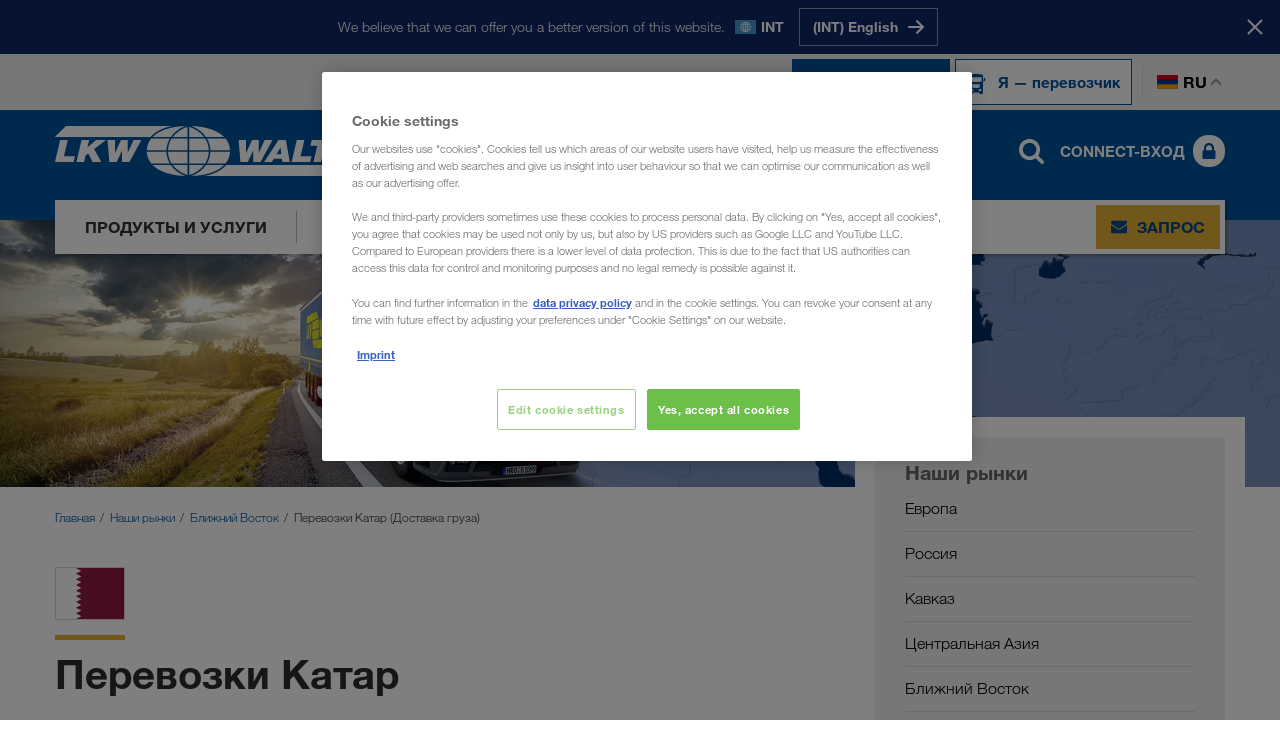

--- FILE ---
content_type: text/html; charset=utf-8
request_url: https://www.lkw-walter.com/am/ru/nashi-rynki/blizhnij-vostok/katar
body_size: 17106
content:



<!DOCTYPE html>
<html lang="ru" data-locale="ru-AM"
  >

<head>
  <meta charset="utf-8">
  <meta name="viewport" content="width=device-width, initial-scale=1, minimum-scale=1">
  <link rel="preconnect" href="https://cdn.cookielaw.org" />
<link rel="preconnect" href="https://www.googletagmanager.com" />
<link rel="preconnect" href="https://www.google-analytics.com" />
  


    
      
        <script type="module" defer src="/static/Project-cdd4dd7f.js"></script>
      

      
    
  






  <script type="text/javascript">
    window.dataLayer = window.dataLayer || [];
    window.dataLayer.push({
      'userBereich': 'kunde',
      'originalURL': '/am/ru/nashi-rynki/blizhnij-vostok/katar',
      'sprache': 'ru',
      'pageviewURL': '/virtual/am/ru/unsere-maerkte/naher-osten/katar'
    });
  </script>
  <!-- Google Tag Manager -->
  <script>
(function(w,d,s,l,i){w[l]=w[l]||[];w[l].push({'gtm.start':
        new Date().getTime(),event:'gtm.js'});var f=d.getElementsByTagName(s)[0],
        j=d.createElement(s),dl=l!='dataLayer'?'&l='+l:'';j.async=true;j.src=
        'https://www.googletagmanager.com/gtm.js?id='+i+dl;f.parentNode.insertBefore(j,f);
})(window,document,'script','dataLayer','GTM-NQDMDCV');</script>
  <!-- End Google Tag Manager -->


        <script id='OneTrustScript'
                src='https://cdn.cookielaw.org/scripttemplates/otSDKStub.js'
                type='text/javascript'
                charset='UTF-8'
                data-domain-script='93cb1b81-f198-495b-92ef-0843cb7aa9c0'
                data-imprint-url='/am/ru/vykhodnye-dannye'
                data-privacy-url='/am/ru/zaschita-dannykh'>
        </script>
        <script type='text/javascript'>
            function gtag() {
                window.dataLayer.push(arguments);
            }
            gtag('set', 'developer_id.dNzMyY2', true);
            gtag('set', 'url_passthrough', false);
            gtag('consent', 'default', {
                'ad_user_data': 'denied',
                'ad_personalization': 'denied',
                'ad_storage': 'denied',
                'analytics_storage': 'denied',
                'wait_for_update': 500
            });
            function OptanonWrapper() { if (OnetrustActiveGroups.indexOf('C0002') != -1) { gtag('consent', 'update', { 'analytics_storage': 'granted' }) }; if (OnetrustActiveGroups.indexOf('C0004') != -1) { gtag('consent', 'update', { 'ad_user_data': 'granted', 'ad_personalization': 'granted', 'ad_storage': 'granted' }) }; };
        </script>

  
    
      
        <link rel="stylesheet" href="/static/assets/style-cdd4dd7f.css" />
      
    
  
  <link rel="preload" as="font" type="font/woff2" crossorigin href="/static/assets/fonts/HelveticaNeueLTW06-45Light.woff2" />
<link rel="preload" as="font" type="font/woff2" crossorigin href="/static/assets/fonts/HelveticaNeueLTW06-75Bold.woff2" />
<link rel="preload" as="font" type="font/woff2" crossorigin href="/static/assets/fonts/HelveticaNeueLTW06-55Roman.woff2" />
<link rel="preload" as="image" type="image/png" href="/static/assets/images/flags/flags-21x14.png" />
<link rel="preload" as="image" type="image/png" href="/static/assets/images/flags/flags-18x12.png" />
  
    <title>Перевозки Катар - Доставка груза - LKW WALTER (AM)</title>
  <meta name="description" content="Перевозки грузов автотранспортом из Катара во все страны Европы и обратно. Транспортно- экспедиционная компания LKW WALTER - Ваш европейский перевозчик." />
    <meta name="robots" content="index, follow">
    <link rel="canonical" href="https://www.lkw-walter.com/am/ru/nashi-rynki/blizhnij-vostok/katar">
  <meta property="og:site_name" content="LKW WALTER" />
  <meta property="og:title" content="Перевозки Катар - Доставка груза - LKW WALTER (AM)" />
  <meta property="og:type" content="website" />
    <meta property="og:url" content="https://www.lkw-walter.com/am/ru/nashi-rynki/blizhnij-vostok/katar" />
    <meta property="og:image" content="https://www.lkw-walter.com/-/m/resize?width=1200&height=630&quality=80&fit=crop&background=white&trimt=0&triml=0&trimb=0&trimr=0&image=https%3A%2F%2Fwww.lkw-walter.com%2F-%2Fm%2Fpicturepark%2Flkw%2Fstart%2Funsere-maerkte%2Fnaher-osten%2Fkatar%2Fhero-image%2F8d89cf5bca6107f.jpg%3Fh%3D830%26w%3D2657%26la%3Dde-flt%26la%3Dru%26rev%3D61f3c537dd700c248ff1bd6f52322f09">
    <meta property="og:description" content="Перевозки грузов автотранспортом из Катара во все страны Европы и обратно. Транспортно- экспедиционная компания LKW WALTER - Ваш европейский перевозчик." />
      <link rel="alternate" hreflang="en-GE" href="https://www.lkw-walter.com/ge/en/our-international-markets/middle-east/qatar">
      <link rel="alternate" hreflang="ru-AM" href="https://www.lkw-walter.com/am/ru/nashi-rynki/blizhnij-vostok/katar">
      <link rel="alternate" hreflang="ru-AZ" href="https://www.lkw-walter.com/az/ru/nashi-rynki/blizhnij-vostok/katar">
      <link rel="alternate" hreflang="de-AT" href="https://www.lkw-walter.com/at/de/unsere-maerkte/naher-osten/katar">
      <link rel="alternate" hreflang="hr-BA" href="https://www.lkw-walter.com/ba/hr/nasa-trzista/bliski-istok/katar">
      <link rel="alternate" hreflang="sr-BA" href="https://www.lkw-walter.com/ba/sr/nasa-trzista/bliski-istok/katar">
      <link rel="alternate" hreflang="fr-BE" href="https://www.lkw-walter.com/be/fr/nos-marches/moyen-orient/qatar">
      <link rel="alternate" hreflang="nl-BE" href="https://www.lkw-walter.com/be/nl/onze-markten/midden-oosten/qatar">
      <link rel="alternate" hreflang="bg-BG" href="https://www.lkw-walter.com/bg/bg/nashite-pazari/blizak-iztok/katar">
      <link rel="alternate" hreflang="ru-BY" href="https://www.lkw-walter.com/by/ru/nashi-rynki/blizhnij-vostok/katar">
      <link rel="alternate" hreflang="de-CH" href="https://www.lkw-walter.com/ch/de/unsere-maerkte/naher-osten/katar">
      <link rel="alternate" hreflang="fr-CH" href="https://www.lkw-walter.com/ch/fr/nos-marches/moyen-orient/qatar">
      <link rel="alternate" hreflang="it-CH" href="https://www.lkw-walter.com/ch/it/i-nostri-mercati/medio-oriente/qatar">
      <link rel="alternate" hreflang="en-GB" href="https://www.lkw-walter.com/uk/en/our-international-markets/middle-east/qatar">
      <link rel="alternate" hreflang="hr-HR" href="https://www.lkw-walter.com/hr/hr/nasa-trzista/bliski-istok/katar">
      <link rel="alternate" hreflang="tr-TR" href="https://www.lkw-walter.com/tr/tr/pazarlarimiz/orta-dogu/katar">
      <link rel="alternate" hreflang="cs-CZ" href="https://www.lkw-walter.com/cz/cs/nase-trhy/blizky-vychod/katar">
      <link rel="alternate" hreflang="de-DE" href="https://www.lkw-walter.com/de/de/unsere-maerkte/naher-osten/katar">
      <link rel="alternate" hreflang="da-DK" href="https://www.lkw-walter.com/dk/da/vores-markeder/mellemoesten/qatar">
      <link rel="alternate" hreflang="et-EE" href="https://www.lkw-walter.com/ee/et/meie-sihtriigid/laehis-ida/katar">
      <link rel="alternate" hreflang="es-ES" href="https://www.lkw-walter.com/es/es/nuestros-mercados/oriente-medio/qatar">
      <link rel="alternate" hreflang="fi-FI" href="https://www.lkw-walter.com/fi/fi/markkina-alueemme/laehi-itae/qatar">
      <link rel="alternate" hreflang="fr-FR" href="https://www.lkw-walter.com/fr/fr/nos-marches/moyen-orient/qatar">
      <link rel="alternate" hreflang="el-GR" href="https://www.lkw-walter.com/gr/el/oi-agores-mas/mesi-anatolh/katar">
      <link rel="alternate" hreflang="hu-HU" href="https://www.lkw-walter.com/hu/hu/piacaink/koezel-kelet/katar">
      <link rel="alternate" hreflang="en-IE" href="https://www.lkw-walter.com/ie/en/our-international-markets/middle-east/qatar">
      <link rel="alternate" hreflang="it-IT" href="https://www.lkw-walter.com/it/it/i-nostri-mercati/medio-oriente/qatar">
      <link rel="alternate" hreflang="ru-KG" href="https://www.lkw-walter.com/kg/ru/nashi-rynki/blizhnij-vostok/katar">
      <link rel="alternate" hreflang="ru-KZ" href="https://www.lkw-walter.com/kz/ru/nashi-rynki/blizhnij-vostok/katar">
      <link rel="alternate" hreflang="de-LI" href="https://www.lkw-walter.com/li/de/unsere-maerkte/naher-osten/katar">
      <link rel="alternate" hreflang="lt-LT" href="https://www.lkw-walter.com/lt/lt/musu-rinkos/artimieji-rytai/kataras">
      <link rel="alternate" hreflang="de-LU" href="https://www.lkw-walter.com/lu/de/unsere-maerkte/naher-osten/katar">
      <link rel="alternate" hreflang="fr-LU" href="https://www.lkw-walter.com/lu/fr/nos-marches/moyen-orient/qatar">
      <link rel="alternate" hreflang="lv-LV" href="https://www.lkw-walter.com/lv/lv/musu-tirgi/tuvie-austrumi/katara">
      <link rel="alternate" hreflang="es-MA" href="https://www.lkw-walter.com/ma/es/nuestros-mercados/oriente-medio/qatar">
      <link rel="alternate" hreflang="fr-MA" href="https://www.lkw-walter.com/ma/fr/nos-marches/moyen-orient/qatar">
      <link rel="alternate" hreflang="ro-MD" href="https://www.lkw-walter.com/md/ro/pietele-noastre/orientul-mijlociu/qatar">
      <link rel="alternate" hreflang="ru-MD" href="https://www.lkw-walter.com/md/ru/nashi-rynki/blizhnij-vostok/katar">
      <link rel="alternate" hreflang="hr-ME" href="https://www.lkw-walter.com/me/hr/nasa-trzista/bliski-istok/katar">
      <link rel="alternate" hreflang="sr-ME" href="https://www.lkw-walter.com/me/sr/nasa-trzista/bliski-istok/katar">
      <link rel="alternate" hreflang="sr-MK" href="https://www.lkw-walter.com/mk/sr/nasa-trzista/bliski-istok/katar">
      <link rel="alternate" hreflang="nl-NL" href="https://www.lkw-walter.com/nl/nl/onze-markten/midden-oosten/qatar">
      <link rel="alternate" hreflang="no-NO" href="https://www.lkw-walter.com/no/no/markedene-vare/midtoesten/qatar">
      <link rel="alternate" hreflang="pl-PL" href="https://www.lkw-walter.com/pl/pl/nasze-rynki/bliski-wschod/katar">
      <link rel="alternate" hreflang="pt-PT" href="https://www.lkw-walter.com/pt/pt/os-nossos-mercados/medio-oriente/qatar">
      <link rel="alternate" hreflang="ro-RO" href="https://www.lkw-walter.com/ro/ro/pietele-noastre/orientul-mijlociu/qatar">
      <link rel="alternate" hreflang="sr-RS" href="https://www.lkw-walter.com/rs/sr/nasa-trzista/bliski-istok/katar">
      <link rel="alternate" hreflang="ru-RU" href="https://www.lkw-walter.com/ru/ru/nashi-rynki/blizhnij-vostok/katar">
      <link rel="alternate" hreflang="sv-SE" href="https://www.lkw-walter.com/se/sv/vara-marknader/mellanoestern/qatar">
      <link rel="alternate" hreflang="sl-SI" href="https://www.lkw-walter.com/si/sl/nasi-trgi/bliznji-vzhod/katar">
      <link rel="alternate" hreflang="sk-SK" href="https://www.lkw-walter.com/sk/sk/nase-trhy/blizky-vychod/katar">
      <link rel="alternate" hreflang="ru-TJ" href="https://www.lkw-walter.com/tj/ru/nashi-rynki/blizhnij-vostok/katar">
      <link rel="alternate" hreflang="ru-TM" href="https://www.lkw-walter.com/tm/ru/nashi-rynki/blizhnij-vostok/katar">
      <link rel="alternate" hreflang="uk-UA" href="https://www.lkw-walter.com/ua/uk/nashi-rynky/blyzkyj-skhid/katar">
      <link rel="alternate" hreflang="ru-UZ" href="https://www.lkw-walter.com/uz/ru/nashi-rynki/blizhnij-vostok/katar">
      <link rel="alternate" hreflang="x-default" href="https://www.lkw-walter.com/int/en/our-international-markets/middle-east/qatar">
    <meta class="swiftype" name="image" data-type="enum" content="https://www.lkw-walter.com/-/m/resize?width=60&amp;height=40&amp;quality=80&amp;fit=crop&amp;background=white&amp;trimt=0&amp;triml=0&amp;trimb=0&amp;trimr=0&amp;image=https%3A%2F%2Fwww.lkw-walter.com%2F-%2Fm%2Fpicturepark%2Flkw%2Fstart%2Funsere-maerkte%2Fnaher-osten%2Fkatar%2Fhero-image%2F8d89cf5bca6107f.jpg%3Fh%3D830%26w%3D2657%26la%3Dde-flt%26la%3Dru%26rev%3D61f3c537dd700c248ff1bd6f52322f09" />
    <meta class="swiftype" name="culture" data-type="string" content="ru-AM" />
  <link rel="shortcut icon" type="image/x-icon" href="/static/assets/images/icons/lkw.ico?v=2026.1.20.922.0eff2e43" />
  <link rel="icon" type="image/x-icon" href="/static/assets/images/icons/lkw.ico?v=2026.1.20.922.0eff2e43" />
<script type="application/ld+json">
  {
    "@context": "https://schema.org/",
    "@type": "WebSite",
    "name": "LKW WALTER",
    "url": "https://www.lkw-walter.com/",
    "alternateName": ["Lkw Walter", "LKW WALTER Internationale Transportorganisation AG"]
  }
</script>

<meta name="algolia-site-verification"  content="08E3A79B8FAAEFFB" />
</head>

<body>
  

<!-- Google Tag Manager (noscript) -->
<noscript>
  <iframe src="https://www.googletagmanager.com/ns.html?id=GTM-NQDMDCV"
          height="0" width="0" style="display:none;visibility:hidden"></iframe>
</noscript>
<!-- End Google Tag Manager (noscript) -->

  


  <div id="region-prompt">
    <div class="container">
      <p class="message">We believe that we can offer you a better version of this website.</p>
      <span class="locale-wrapper">
        <span class="flag flags-21x14 flag-int"></span>
        <span class="locale-label">INT</span>
      </span>
      <div class="language-buttons-wrapper">
          <div class="button-wrapper">
            <a class="button button-clear" href="/int/en/our-international-markets/middle-east/qatar" data-locale="en-INT">
              <span class="text">(INT) English</span>
              <span class="icon icon-position-right">
                <img src="/static/assets/svg/arrow_right.svg?v=2026.1.20.922.0eff2e43" alt />
              </span>
            </a>
          </div>
      </div>
    </div>
    <button class="close-button" aria-label="&#x417;&#x430;&#x43A;&#x440;&#x44B;&#x442;&#x44C;">
      <span class="text">Stay here</span>
      <span class="close-icon"></span>
    </button>
  </div>

  <header id="page-header" data-step="1" class="">
    





<div id="info-banner" class="d-none">
    <div class="container">
        <div class="text">
            
        </div>
        <button class="close-button" type="button" aria-label="&#x417;&#x430;&#x43A;&#x440;&#x44B;&#x442;&#x44C;"></button>
    </div>
</div>





<div id="meta-navigation" data-tracking-area="metaSwitcher:auftraggeberHeader">
  <div class="container">
    <div class="row">
      <div class="col flex">
        <div class="layout-wrapper">

          <span class="active type-switch">
            <a href="/am/ru" target="" data-tracking-link-internal="/virtual/am/ru">
              <img class="icon" src="/static/assets/svg/loads.svg?v=2026.1.20.922.0eff2e43" alt />
              <span class="text">Я — заказчик</span>
            </a>
          </span>

          <span class=" type-switch">
            <a href="/am/ru/perevozchik" target="" data-tracking-link-internal="/virtual/am/ru/transportunternehmer">
              <img class="icon" src="/static/assets/svg/truck-front.svg?v=2026.1.20.922.0eff2e43" alt />
              <span class="text">Я — перевозчик</span>
            </a>
          </span>
          <div class="language-switch-wrapper">
            <button type="button" class="language-switch">
              <span class="flag flags-21x14 flag-am"></span>
              ru
            </button>
          </div>
          

<div class="language-flyout language-selection" id="language-flyout">
  <div class="container">
    <div class="row">
      <div class="col">
        <div class="heading">
          <h2 class="headline">Выберите язык</h2>
          <button type="button" class="close-button"></button>
        </div>
          <div class="international-item">
            <a href="/int/en/our-international-markets/middle-east/qatar" data-save-language="en-INT"></a>
            <span class="flags-21x14 flag-int"></span>
            <span class="label">International</span>
            <span class="lang-codes">
                <a class="lang-url " data-save-language="en-INT" href="/int/en/our-international-markets/middle-east/qatar">en</a>
            </span>
          </div>
        <ul class="language-list">
            <li class='language-item '>
              <a href="/ge/en/our-international-markets/middle-east/qatar" data-save-language="en-GE"></a>
              <span class="flags-21x14 flag-ge"></span>
              <span class="label">საქართველო</span>
              <span class="lang-codes">
                  <a class="lang-url " data-save-language="en-GE" href="/ge/en/our-international-markets/middle-east/qatar">en</a>
              </span>
            </li>
            <li class='language-item active'>
              <a href="/am/ru/nashi-rynki/blizhnij-vostok/katar" data-save-language="ru-AM"></a>
              <span class="flags-21x14 flag-am"></span>
              <span class="label">Армения</span>
              <span class="lang-codes">
                  <a class="lang-url active" data-save-language="ru-AM" href="/am/ru/nashi-rynki/blizhnij-vostok/katar">ru</a>
              </span>
            </li>
            <li class='language-item '>
              <a href="/az/ru/nashi-rynki/blizhnij-vostok/katar" data-save-language="ru-AZ"></a>
              <span class="flags-21x14 flag-az"></span>
              <span class="label">Azərbaycan</span>
              <span class="lang-codes">
                  <a class="lang-url " data-save-language="ru-AZ" href="/az/ru/nashi-rynki/blizhnij-vostok/katar">ru</a>
              </span>
            </li>
            <li class='language-item '>
              <a href="/bg/bg/nashite-pazari/blizak-iztok/katar" data-save-language="bg-BG"></a>
              <span class="flags-21x14 flag-bg"></span>
              <span class="label">България</span>
              <span class="lang-codes">
                  <a class="lang-url " data-save-language="bg-BG" href="/bg/bg/nashite-pazari/blizak-iztok/katar">bg</a>
              </span>
            </li>
            <li class='language-item '>
              <a href="/by/ru/nashi-rynki/blizhnij-vostok/katar" data-save-language="ru-BY"></a>
              <span class="flags-21x14 flag-by"></span>
              <span class="label">Беларусь</span>
              <span class="lang-codes">
                  <a class="lang-url " data-save-language="ru-BY" href="/by/ru/nashi-rynki/blizhnij-vostok/katar">ru</a>
              </span>
            </li>
            <li class='language-item '>
              <a href="/be/fr/nos-marches/moyen-orient/qatar" data-save-language="fr-BE"></a>
              <span class="flags-21x14 flag-be"></span>
              <span class="label">Belgique</span>
              <span class="lang-codes">
                  <a class="lang-url " data-save-language="fr-BE" href="/be/fr/nos-marches/moyen-orient/qatar">fr</a>
                  <a class="lang-url " data-save-language="nl-BE" href="/be/nl/onze-markten/midden-oosten/qatar">nl</a>
              </span>
            </li>
            <li class='language-item '>
              <a href="/ba/hr/nasa-trzista/bliski-istok/katar" data-save-language="hr-BA"></a>
              <span class="flags-21x14 flag-ba"></span>
              <span class="label">Bosna i Hercegovina</span>
              <span class="lang-codes">
                  <a class="lang-url " data-save-language="hr-BA" href="/ba/hr/nasa-trzista/bliski-istok/katar">hr</a>
                  <a class="lang-url " data-save-language="sr-BA" href="/ba/sr/nasa-trzista/bliski-istok/katar">sr</a>
              </span>
            </li>
            <li class='language-item '>
              <a href="/cz/cs/nase-trhy/blizky-vychod/katar" data-save-language="cs-CZ"></a>
              <span class="flags-21x14 flag-cz"></span>
              <span class="label">Česko</span>
              <span class="lang-codes">
                  <a class="lang-url " data-save-language="cs-CZ" href="/cz/cs/nase-trhy/blizky-vychod/katar">cs</a>
              </span>
            </li>
            <li class='language-item '>
              <a href="/me/hr/nasa-trzista/bliski-istok/katar" data-save-language="hr-ME"></a>
              <span class="flags-21x14 flag-me"></span>
              <span class="label">Crna Gora</span>
              <span class="lang-codes">
                  <a class="lang-url " data-save-language="hr-ME" href="/me/hr/nasa-trzista/bliski-istok/katar">hr</a>
                  <a class="lang-url " data-save-language="sr-ME" href="/me/sr/nasa-trzista/bliski-istok/katar">sr</a>
              </span>
            </li>
            <li class='language-item '>
              <a href="/dk/da/vores-markeder/mellemoesten/qatar" data-save-language="da-DK"></a>
              <span class="flags-21x14 flag-dk"></span>
              <span class="label">Danmark</span>
              <span class="lang-codes">
                  <a class="lang-url " data-save-language="da-DK" href="/dk/da/vores-markeder/mellemoesten/qatar">da</a>
              </span>
            </li>
            <li class='language-item '>
              <a href="/de/de/unsere-maerkte/naher-osten/katar" data-save-language="de-DE"></a>
              <span class="flags-21x14 flag-de"></span>
              <span class="label">Deutschland</span>
              <span class="lang-codes">
                  <a class="lang-url " data-save-language="de-DE" href="/de/de/unsere-maerkte/naher-osten/katar">de</a>
              </span>
            </li>
            <li class='language-item '>
              <a href="/ee/et/meie-sihtriigid/laehis-ida/katar" data-save-language="et-EE"></a>
              <span class="flags-21x14 flag-ee"></span>
              <span class="label">Eesti</span>
              <span class="lang-codes">
                  <a class="lang-url " data-save-language="et-EE" href="/ee/et/meie-sihtriigid/laehis-ida/katar">et</a>
              </span>
            </li>
            <li class='language-item '>
              <a href="/gr/el/oi-agores-mas/mesi-anatolh/katar" data-save-language="el-GR"></a>
              <span class="flags-21x14 flag-gr"></span>
              <span class="label">Ελλάδα</span>
              <span class="lang-codes">
                  <a class="lang-url " data-save-language="el-GR" href="/gr/el/oi-agores-mas/mesi-anatolh/katar">el</a>
              </span>
            </li>
            <li class='language-item '>
              <a href="/es/es/nuestros-mercados/oriente-medio/qatar" data-save-language="es-ES"></a>
              <span class="flags-21x14 flag-es"></span>
              <span class="label">España</span>
              <span class="lang-codes">
                  <a class="lang-url " data-save-language="es-ES" href="/es/es/nuestros-mercados/oriente-medio/qatar">es</a>
              </span>
            </li>
            <li class='language-item '>
              <a href="/fr/fr/nos-marches/moyen-orient/qatar" data-save-language="fr-FR"></a>
              <span class="flags-21x14 flag-fr"></span>
              <span class="label">France</span>
              <span class="lang-codes">
                  <a class="lang-url " data-save-language="fr-FR" href="/fr/fr/nos-marches/moyen-orient/qatar">fr</a>
              </span>
            </li>
            <li class='language-item '>
              <a href="/hr/hr/nasa-trzista/bliski-istok/katar" data-save-language="hr-HR"></a>
              <span class="flags-21x14 flag-hr"></span>
              <span class="label">Hrvatska</span>
              <span class="lang-codes">
                  <a class="lang-url " data-save-language="hr-HR" href="/hr/hr/nasa-trzista/bliski-istok/katar">hr</a>
              </span>
            </li>
            <li class='language-item '>
              <a href="/ie/en/our-international-markets/middle-east/qatar" data-save-language="en-IE"></a>
              <span class="flags-21x14 flag-ie"></span>
              <span class="label">Ireland</span>
              <span class="lang-codes">
                  <a class="lang-url " data-save-language="en-IE" href="/ie/en/our-international-markets/middle-east/qatar">en</a>
              </span>
            </li>
            <li class='language-item '>
              <a href="/it/it/i-nostri-mercati/medio-oriente/qatar" data-save-language="it-IT"></a>
              <span class="flags-21x14 flag-it"></span>
              <span class="label">Italia</span>
              <span class="lang-codes">
                  <a class="lang-url " data-save-language="it-IT" href="/it/it/i-nostri-mercati/medio-oriente/qatar">it</a>
              </span>
            </li>
            <li class='language-item '>
              <a href="/kz/ru/nashi-rynki/blizhnij-vostok/katar" data-save-language="ru-KZ"></a>
              <span class="flags-21x14 flag-kz"></span>
              <span class="label">Казахстан</span>
              <span class="lang-codes">
                  <a class="lang-url " data-save-language="ru-KZ" href="/kz/ru/nashi-rynki/blizhnij-vostok/katar">ru</a>
              </span>
            </li>
            <li class='language-item '>
              <a href="/kg/ru/nashi-rynki/blizhnij-vostok/katar" data-save-language="ru-KG"></a>
              <span class="flags-21x14 flag-kg"></span>
              <span class="label">Киргизстан</span>
              <span class="lang-codes">
                  <a class="lang-url " data-save-language="ru-KG" href="/kg/ru/nashi-rynki/blizhnij-vostok/katar">ru</a>
              </span>
            </li>
            <li class='language-item '>
              <a href="/lv/lv/musu-tirgi/tuvie-austrumi/katara" data-save-language="lv-LV"></a>
              <span class="flags-21x14 flag-lv"></span>
              <span class="label">Latvija</span>
              <span class="lang-codes">
                  <a class="lang-url " data-save-language="lv-LV" href="/lv/lv/musu-tirgi/tuvie-austrumi/katara">lv</a>
              </span>
            </li>
            <li class='language-item '>
              <a href="/li/de/unsere-maerkte/naher-osten/katar" data-save-language="de-LI"></a>
              <span class="flags-21x14 flag-li"></span>
              <span class="label">Liechtenstein</span>
              <span class="lang-codes">
                  <a class="lang-url " data-save-language="de-LI" href="/li/de/unsere-maerkte/naher-osten/katar">de</a>
              </span>
            </li>
            <li class='language-item '>
              <a href="/lt/lt/musu-rinkos/artimieji-rytai/kataras" data-save-language="lt-LT"></a>
              <span class="flags-21x14 flag-lt"></span>
              <span class="label">Lietuva</span>
              <span class="lang-codes">
                  <a class="lang-url " data-save-language="lt-LT" href="/lt/lt/musu-rinkos/artimieji-rytai/kataras">lt</a>
              </span>
            </li>
            <li class='language-item '>
              <a href="/lu/de/unsere-maerkte/naher-osten/katar" data-save-language="de-LU"></a>
              <span class="flags-21x14 flag-lu"></span>
              <span class="label">Luxemburg</span>
              <span class="lang-codes">
                  <a class="lang-url " data-save-language="de-LU" href="/lu/de/unsere-maerkte/naher-osten/katar">de</a>
                  <a class="lang-url " data-save-language="fr-LU" href="/lu/fr/nos-marches/moyen-orient/qatar">fr</a>
              </span>
            </li>
            <li class='language-item '>
              <a href="/hu/hu/piacaink/koezel-kelet/katar" data-save-language="hu-HU"></a>
              <span class="flags-21x14 flag-hu"></span>
              <span class="label">Magyarország</span>
              <span class="lang-codes">
                  <a class="lang-url " data-save-language="hu-HU" href="/hu/hu/piacaink/koezel-kelet/katar">hu</a>
              </span>
            </li>
            <li class='language-item '>
              <a href="/ma/es/nuestros-mercados/oriente-medio/qatar" data-save-language="es-MA"></a>
              <span class="flags-21x14 flag-ma"></span>
              <span class="label">Maroc</span>
              <span class="lang-codes">
                  <a class="lang-url " data-save-language="es-MA" href="/ma/es/nuestros-mercados/oriente-medio/qatar">es</a>
                  <a class="lang-url " data-save-language="fr-MA" href="/ma/fr/nos-marches/moyen-orient/qatar">fr</a>
              </span>
            </li>
            <li class='language-item '>
              <a href="/md/ro/pietele-noastre/orientul-mijlociu/qatar" data-save-language="ro-MD"></a>
              <span class="flags-21x14 flag-md"></span>
              <span class="label">Moldova</span>
              <span class="lang-codes">
                  <a class="lang-url " data-save-language="ro-MD" href="/md/ro/pietele-noastre/orientul-mijlociu/qatar">ro</a>
                  <a class="lang-url " data-save-language="ru-MD" href="/md/ru/nashi-rynki/blizhnij-vostok/katar">ru</a>
              </span>
            </li>
            <li class='language-item '>
              <a href="/nl/nl/onze-markten/midden-oosten/qatar" data-save-language="nl-NL"></a>
              <span class="flags-21x14 flag-nl"></span>
              <span class="label">Nederland</span>
              <span class="lang-codes">
                  <a class="lang-url " data-save-language="nl-NL" href="/nl/nl/onze-markten/midden-oosten/qatar">nl</a>
              </span>
            </li>
            <li class='language-item '>
              <a href="/no/no/markedene-vare/midtoesten/qatar" data-save-language="no-NO"></a>
              <span class="flags-21x14 flag-no"></span>
              <span class="label">Norge</span>
              <span class="lang-codes">
                  <a class="lang-url " data-save-language="no-NO" href="/no/no/markedene-vare/midtoesten/qatar">no</a>
              </span>
            </li>
            <li class='language-item '>
              <a href="/at/de/unsere-maerkte/naher-osten/katar" data-save-language="de-AT"></a>
              <span class="flags-21x14 flag-at"></span>
              <span class="label">Österreich</span>
              <span class="lang-codes">
                  <a class="lang-url " data-save-language="de-AT" href="/at/de/unsere-maerkte/naher-osten/katar">de</a>
              </span>
            </li>
            <li class='language-item '>
              <a href="/pl/pl/nasze-rynki/bliski-wschod/katar" data-save-language="pl-PL"></a>
              <span class="flags-21x14 flag-pl"></span>
              <span class="label">Polska</span>
              <span class="lang-codes">
                  <a class="lang-url " data-save-language="pl-PL" href="/pl/pl/nasze-rynki/bliski-wschod/katar">pl</a>
              </span>
            </li>
            <li class='language-item '>
              <a href="/pt/pt/os-nossos-mercados/medio-oriente/qatar" data-save-language="pt-PT"></a>
              <span class="flags-21x14 flag-pt"></span>
              <span class="label">Portugal</span>
              <span class="lang-codes">
                  <a class="lang-url " data-save-language="pt-PT" href="/pt/pt/os-nossos-mercados/medio-oriente/qatar">pt</a>
              </span>
            </li>
            <li class='language-item '>
              <a href="/ro/ro/pietele-noastre/orientul-mijlociu/qatar" data-save-language="ro-RO"></a>
              <span class="flags-21x14 flag-ro"></span>
              <span class="label">România</span>
              <span class="lang-codes">
                  <a class="lang-url " data-save-language="ro-RO" href="/ro/ro/pietele-noastre/orientul-mijlociu/qatar">ro</a>
              </span>
            </li>
            <li class='language-item '>
              <a href="/ru/ru/nashi-rynki/blizhnij-vostok/katar" data-save-language="ru-RU"></a>
              <span class="flags-21x14 flag-ru"></span>
              <span class="label">Россия</span>
              <span class="lang-codes">
                  <a class="lang-url " data-save-language="ru-RU" href="/ru/ru/nashi-rynki/blizhnij-vostok/katar">ru</a>
              </span>
            </li>
            <li class='language-item '>
              <a href="/ch/de/unsere-maerkte/naher-osten/katar" data-save-language="de-CH"></a>
              <span class="flags-21x14 flag-ch"></span>
              <span class="label">Schweiz</span>
              <span class="lang-codes">
                  <a class="lang-url " data-save-language="de-CH" href="/ch/de/unsere-maerkte/naher-osten/katar">de</a>
                  <a class="lang-url " data-save-language="fr-CH" href="/ch/fr/nos-marches/moyen-orient/qatar">fr</a>
                  <a class="lang-url " data-save-language="it-CH" href="/ch/it/i-nostri-mercati/medio-oriente/qatar">it</a>
              </span>
            </li>
            <li class='language-item '>
              <a href="/mk/sr/nasa-trzista/bliski-istok/katar" data-save-language="sr-MK"></a>
              <span class="flags-21x14 flag-mk"></span>
              <span class="label">Severna Makedonija</span>
              <span class="lang-codes">
                  <a class="lang-url " data-save-language="sr-MK" href="/mk/sr/nasa-trzista/bliski-istok/katar">sr</a>
              </span>
            </li>
            <li class='language-item '>
              <a href="/si/sl/nasi-trgi/bliznji-vzhod/katar" data-save-language="sl-SI"></a>
              <span class="flags-21x14 flag-si"></span>
              <span class="label">Slovenija</span>
              <span class="lang-codes">
                  <a class="lang-url " data-save-language="sl-SI" href="/si/sl/nasi-trgi/bliznji-vzhod/katar">sl</a>
              </span>
            </li>
            <li class='language-item '>
              <a href="/sk/sk/nase-trhy/blizky-vychod/katar" data-save-language="sk-SK"></a>
              <span class="flags-21x14 flag-sk"></span>
              <span class="label">Slovensko</span>
              <span class="lang-codes">
                  <a class="lang-url " data-save-language="sk-SK" href="/sk/sk/nase-trhy/blizky-vychod/katar">sk</a>
              </span>
            </li>
            <li class='language-item '>
              <a href="/rs/sr/nasa-trzista/bliski-istok/katar" data-save-language="sr-RS"></a>
              <span class="flags-21x14 flag-rs"></span>
              <span class="label">Srbija</span>
              <span class="lang-codes">
                  <a class="lang-url " data-save-language="sr-RS" href="/rs/sr/nasa-trzista/bliski-istok/katar">sr</a>
              </span>
            </li>
            <li class='language-item '>
              <a href="/fi/fi/markkina-alueemme/laehi-itae/qatar" data-save-language="fi-FI"></a>
              <span class="flags-21x14 flag-fi"></span>
              <span class="label">Suomi</span>
              <span class="lang-codes">
                  <a class="lang-url " data-save-language="fi-FI" href="/fi/fi/markkina-alueemme/laehi-itae/qatar">fi</a>
              </span>
            </li>
            <li class='language-item '>
              <a href="/se/sv/vara-marknader/mellanoestern/qatar" data-save-language="sv-SE"></a>
              <span class="flags-21x14 flag-se"></span>
              <span class="label">Sverige</span>
              <span class="lang-codes">
                  <a class="lang-url " data-save-language="sv-SE" href="/se/sv/vara-marknader/mellanoestern/qatar">sv</a>
              </span>
            </li>
            <li class='language-item '>
              <a href="/tj/ru/nashi-rynki/blizhnij-vostok/katar" data-save-language="ru-TJ"></a>
              <span class="flags-21x14 flag-tj"></span>
              <span class="label">Таджикистан</span>
              <span class="lang-codes">
                  <a class="lang-url " data-save-language="ru-TJ" href="/tj/ru/nashi-rynki/blizhnij-vostok/katar">ru</a>
              </span>
            </li>
            <li class='language-item '>
              <a href="/tr/tr/pazarlarimiz/orta-dogu/katar" data-save-language="tr-TR"></a>
              <span class="flags-21x14 flag-tr"></span>
              <span class="label">Türkiye</span>
              <span class="lang-codes">
                  <a class="lang-url " data-save-language="tr-TR" href="/tr/tr/pazarlarimiz/orta-dogu/katar">tr</a>
              </span>
            </li>
            <li class='language-item '>
              <a href="/tm/ru/nashi-rynki/blizhnij-vostok/katar" data-save-language="ru-TM"></a>
              <span class="flags-21x14 flag-tm"></span>
              <span class="label">Туркменистан</span>
              <span class="lang-codes">
                  <a class="lang-url " data-save-language="ru-TM" href="/tm/ru/nashi-rynki/blizhnij-vostok/katar">ru</a>
              </span>
            </li>
            <li class='language-item '>
              <a href="/ua/uk/nashi-rynky/blyzkyj-skhid/katar" data-save-language="uk-UA"></a>
              <span class="flags-21x14 flag-ua"></span>
              <span class="label">Україна</span>
              <span class="lang-codes">
                  <a class="lang-url " data-save-language="uk-UA" href="/ua/uk/nashi-rynky/blyzkyj-skhid/katar">uk</a>
              </span>
            </li>
            <li class='language-item '>
              <a href="/uk/en/our-international-markets/middle-east/qatar" data-save-language="en-UK"></a>
              <span class="flags-21x14 flag-uk"></span>
              <span class="label">United Kingdom</span>
              <span class="lang-codes">
                  <a class="lang-url " data-save-language="en-UK" href="/uk/en/our-international-markets/middle-east/qatar">en</a>
              </span>
            </li>
            <li class='language-item '>
              <a href="/uz/ru/nashi-rynki/blizhnij-vostok/katar" data-save-language="ru-UZ"></a>
              <span class="flags-21x14 flag-uz"></span>
              <span class="label">Узбекистан</span>
              <span class="lang-codes">
                  <a class="lang-url " data-save-language="ru-UZ" href="/uz/ru/nashi-rynki/blizhnij-vostok/katar">ru</a>
              </span>
            </li>
        </ul>
      </div>
    </div>
  </div>
</div>

        </div>
      </div>
    </div>
  </div>
</div>

<div id="logo-header" data-tracking-area="stickyHeader:auftraggeberHeader">
  <div class="container">
    <div class="row">
      <div class="col flex">
        <div class="layout-wrapper">
          <button class="mobile-navigation-back-button" type="button">Назад</button>
          <a href="/am/ru" target="" class="main-logo" data-tracking-link-internal="/virtual/am/ru">
            <div class="desktop-logo">
              <img alt="logo" src="/static/assets/images/logos/LKW-Logo-RGB-NEG-220.svg?v=2026.1.20.922.0eff2e43" />
             </div>
            <div class="mobile-logo">
              <img alt="logo" srcset="/static/assets/images/logos/LKW_WALTER_Logo-NEG_mobile.png?v=2026.1.20.922.0eff2e43 1x, /static/assets/images/logos/LKW_WALTER_Logo-NEG_mobile_2x.png?v=2026.1.20.922.0eff2e43 2x, /static/assets/images/logos/LKW_WALTER_Logo-NEG_mobile_3x.png?v=2026.1.20.922.0eff2e43 3x" src="[data-uri]" />
            </div>
          </a>
          <span class="slogan">
            Ваш европейский перевозчик
          </span>
        </div>

        <div class="layout-wrapper">
            <div class="search-button-wrapper">
              <button class="st-search-button" data-toggle="modal" data-target="#st-search" aria-label="&#x41F;&#x43E;&#x438;&#x441;&#x43A;">
                <img src="/static/assets/svg/search.svg?v=2026.1.20.922.0eff2e43" alt />
              </button>
            </div>
          <div class="login-button-wrapper">
            <a href="https://secure.lkw-walter.com/" target="" aria-label="CONNECT-&#x412;&#x445;&#x43E;&#x434;">
              <span class="text">CONNECT-Вход</span>
              <span class="icon">
                <img src="/static/assets/svg/lock-close.svg?v=2026.1.20.922.0eff2e43" alt />
              </span>
            </a>
          </div>

          <div class="mobile-burger-menu-button">
            <span class="line"></span>
            <span class="line"></span>
            <span class="line"></span>
          </div>
        </div>
      </div>
    </div>
  </div>
</div>

  <div id="main-navigation">
    <div class="container">
      <div class="row">
        <div class="col">
          <div class="flex">
            <div class="layout-wrapper">
                <span class="flyout">
                  <a class="navigation-item " href="/am/ru/produkty-i-uslugi" data-tracking-area="navigation:produkte-und-services" target="" data-tracking-link-internal="/virtual/am/ru/produkte-und-services">Продукты и услуги</a>
                  

  <div class="flyout-menu">
    <div class="flyout-inner">
      <div class="container">
        <div class="row">
            <div class="col">
                  <div class="flyout-teaser">
                    <div class="inner">
                      <a href="/am/ru/produkty-i-uslugi/avtomobilnye-perevozki" target="" data-tracking-link-internal="/virtual/am/ru/produkte-und-services/strassentransporte">
                        <picture>
                          <img loading="lazy" alt="&#x41F;&#x43E;&#x43B;&#x443;&#x43F;&#x440;&#x438;&#x446;&#x435;&#x43F; &#x43D;&#x430; &#x434;&#x43E;&#x440;&#x43E;&#x433;&#x435;" srcset="https://www.lkw-walter.com/-/m/resize?width=540&amp;height=204&amp;quality=80&amp;fit=crop&amp;background=white&amp;trimt=0&amp;triml=0&amp;trimb=0&amp;trimr=0&amp;image=https%3A%2F%2Fwww.lkw-walter.com%2F-%2Fm%2Fpicturepark%2Flkw%2Fglobal%2Fheader%2Fauftraggeber-header%2Fprodukte-und-services%2Fcolumn-1%2Fstrassentransport%2Fimage%2F8d89d156213e6a6.jpg%3Fh%3D2832%26w%3D4256%26la%3Dde-flt%26la%3Dru%26rev%3D1ec8b3d5c55f28fb76fb5d3d387c12c6 1x,https://www.lkw-walter.com/-/m/resize?width=1080&amp;height=408&amp;quality=50&amp;fit=crop&amp;background=white&amp;trimt=0&amp;triml=0&amp;trimb=0&amp;trimr=0&amp;image=https%3A%2F%2Fwww.lkw-walter.com%2F-%2Fm%2Fpicturepark%2Flkw%2Fglobal%2Fheader%2Fauftraggeber-header%2Fprodukte-und-services%2Fcolumn-1%2Fstrassentransport%2Fimage%2F8d89d156213e6a6.jpg%3Fh%3D2832%26w%3D4256%26la%3Dde-flt%26la%3Dru%26rev%3D1ec8b3d5c55f28fb76fb5d3d387c12c6 2x,https://www.lkw-walter.com/-/m/resize?width=1620&amp;height=612&amp;quality=25&amp;fit=crop&amp;background=white&amp;trimt=0&amp;triml=0&amp;trimb=0&amp;trimr=0&amp;image=https%3A%2F%2Fwww.lkw-walter.com%2F-%2Fm%2Fpicturepark%2Flkw%2Fglobal%2Fheader%2Fauftraggeber-header%2Fprodukte-und-services%2Fcolumn-1%2Fstrassentransport%2Fimage%2F8d89d156213e6a6.jpg%3Fh%3D2832%26w%3D4256%26la%3Dde-flt%26la%3Dru%26rev%3D1ec8b3d5c55f28fb76fb5d3d387c12c6 3x" />
                        </picture>
                        <span class="teaser-title">
                          <span class="text">Автомобильные перевозки</span>
                          <span class="icon">
                            <img src="/static/assets/svg/arrow_right.svg?v=2026.1.20.922.0eff2e43" alt />
                          </span>
                        </span>
                      </a>
                    </div>
                  </div>
                  <div class="flyout-teaser">
                    <div class="inner">
                      <a href="/am/ru/produkty-i-uslugi/cifrovye-reshenija" target="" data-tracking-link-internal="/virtual/am/ru/produkte-und-services/digitale-loesungen">
                        <picture>
                          <img loading="lazy" alt="&#x41F;&#x435;&#x440;&#x435;&#x445;&#x43E;&#x434; &#x43D;&#x430; &#x446;&#x438;&#x444;&#x440;&#x43E;&#x432;&#x44B;&#x435; &#x442;&#x435;&#x445;&#x43D;&#x43E;&#x43B;&#x43E;&#x433;&#x438;&#x438; - LKW WALTER" srcset="https://www.lkw-walter.com/-/m/resize?width=540&amp;height=204&amp;quality=80&amp;fit=scale-down&amp;background=white&amp;trimt=310&amp;triml=0&amp;trimb=245&amp;trimr=0&amp;image=https%3A%2F%2Fwww.lkw-walter.com%2F-%2Fm%2Fpicturepark%2Flkw%2Fglobal%2Fheader%2Fauftraggeber-header%2Fprodukte-und-services%2Fcolumn-1%2Fdigitale-loesungen%2Fimage%2F8db627719d02b63.jpg%3Fh%3D1280%26w%3D1920%26la%3Dde-flt%26la%3Dru%26rev%3Dd02d1682b60806159dd2529ed6811f14 1x,https://www.lkw-walter.com/-/m/resize?width=1080&amp;height=408&amp;quality=50&amp;fit=scale-down&amp;background=white&amp;trimt=310&amp;triml=0&amp;trimb=245&amp;trimr=0&amp;image=https%3A%2F%2Fwww.lkw-walter.com%2F-%2Fm%2Fpicturepark%2Flkw%2Fglobal%2Fheader%2Fauftraggeber-header%2Fprodukte-und-services%2Fcolumn-1%2Fdigitale-loesungen%2Fimage%2F8db627719d02b63.jpg%3Fh%3D1280%26w%3D1920%26la%3Dde-flt%26la%3Dru%26rev%3Dd02d1682b60806159dd2529ed6811f14 2x,https://www.lkw-walter.com/-/m/resize?width=1620&amp;height=612&amp;quality=25&amp;fit=scale-down&amp;background=white&amp;trimt=310&amp;triml=0&amp;trimb=245&amp;trimr=0&amp;image=https%3A%2F%2Fwww.lkw-walter.com%2F-%2Fm%2Fpicturepark%2Flkw%2Fglobal%2Fheader%2Fauftraggeber-header%2Fprodukte-und-services%2Fcolumn-1%2Fdigitale-loesungen%2Fimage%2F8db627719d02b63.jpg%3Fh%3D1280%26w%3D1920%26la%3Dde-flt%26la%3Dru%26rev%3Dd02d1682b60806159dd2529ed6811f14 3x" />
                        </picture>
                        <span class="teaser-title">
                          <span class="text">Цифровые решения</span>
                          <span class="icon">
                            <img src="/static/assets/svg/arrow_right.svg?v=2026.1.20.922.0eff2e43" alt />
                          </span>
                        </span>
                      </a>
                    </div>
                  </div>

            </div>
            <div class="col">
                  <div class="flyout-teaser">
                    <div class="inner">
                      <a href="/am/ru/produkty-i-uslugi/kombinirovannye-perevozki" target="" data-tracking-link-internal="/virtual/am/ru/produkte-und-services/kombinierter-verkehr">
                        <picture>
                          <img loading="lazy" alt="&#x41A;&#x43E;&#x43C;&#x431;&#x438;&#x43D;&#x438;&#x440;&#x43E;&#x432;&#x430;&#x43D;&#x43D;&#x44B;&#x435; &#x43F;&#x435;&#x440;&#x435;&#x432;&#x43E;&#x437;&#x43A;&#x438; &#x2014; &#x43F;&#x430;&#x440;&#x43E;&#x43C; &#x438; &#x43F;&#x43E;&#x435;&#x437;&#x434; (&#x444;&#x43E;&#x442;&#x43E;&#x43C;&#x43E;&#x43D;&#x442;&#x430;&#x436;)" srcset="https://www.lkw-walter.com/-/m/resize?width=540&amp;height=204&amp;quality=80&amp;fit=crop&amp;background=white&amp;trimt=0&amp;triml=0&amp;trimb=0&amp;trimr=0&amp;image=https%3A%2F%2Fwww.lkw-walter.com%2F-%2Fm%2Fpicturepark%2Flkw%2Fglobal%2Fheader%2Fauftraggeber-header%2Fprodukte-und-services%2Fcolumn-2%2Fkombinierter-verkehr%2Fimage%2F8d89d15d7c97982.jpg%3Fh%3D890%26w%3D2550%26la%3Dde-flt%26la%3Dru%26rev%3D18e04e30d3d4fcc3a2a22a2a3f7f3744 1x,https://www.lkw-walter.com/-/m/resize?width=1080&amp;height=408&amp;quality=50&amp;fit=crop&amp;background=white&amp;trimt=0&amp;triml=0&amp;trimb=0&amp;trimr=0&amp;image=https%3A%2F%2Fwww.lkw-walter.com%2F-%2Fm%2Fpicturepark%2Flkw%2Fglobal%2Fheader%2Fauftraggeber-header%2Fprodukte-und-services%2Fcolumn-2%2Fkombinierter-verkehr%2Fimage%2F8d89d15d7c97982.jpg%3Fh%3D890%26w%3D2550%26la%3Dde-flt%26la%3Dru%26rev%3D18e04e30d3d4fcc3a2a22a2a3f7f3744 2x,https://www.lkw-walter.com/-/m/resize?width=1620&amp;height=612&amp;quality=25&amp;fit=crop&amp;background=white&amp;trimt=0&amp;triml=0&amp;trimb=0&amp;trimr=0&amp;image=https%3A%2F%2Fwww.lkw-walter.com%2F-%2Fm%2Fpicturepark%2Flkw%2Fglobal%2Fheader%2Fauftraggeber-header%2Fprodukte-und-services%2Fcolumn-2%2Fkombinierter-verkehr%2Fimage%2F8d89d15d7c97982.jpg%3Fh%3D890%26w%3D2550%26la%3Dde-flt%26la%3Dru%26rev%3D18e04e30d3d4fcc3a2a22a2a3f7f3744 3x" />
                        </picture>
                        <span class="teaser-title">
                          <span class="text">Комбинированные перевозки</span>
                          <span class="icon">
                            <img src="/static/assets/svg/arrow_right.svg?v=2026.1.20.922.0eff2e43" alt />
                          </span>
                        </span>
                      </a>
                    </div>
                  </div>
                  <div class="flyout-teaser">
                    <div class="inner">
                      <a href="/am/ru/produkty-i-uslugi/otrasli" target="" data-tracking-link-internal="/virtual/am/ru/produkte-und-services/branchenloesungen">
                        <picture>
                          <img loading="lazy" alt="&#x41E;&#x442;&#x440;&#x430;&#x441;&#x43B;&#x438;" srcset="https://www.lkw-walter.com/-/m/resize?width=540&amp;height=204&amp;quality=80&amp;fit=scale-down&amp;background=white&amp;trimt=696&amp;triml=0&amp;trimb=528&amp;trimr=0&amp;image=https%3A%2F%2Fwww.lkw-walter.com%2F-%2Fm%2Fpicturepark%2Flkw%2Fglobal%2Fheader%2Fauftraggeber-header%2Fprodukte-und-services%2Fcolumn-2%2Fbranchenloseung%2Fimage%2F8d994a91af877df.jpg%3Fh%3D2832%26w%3D4256%26la%3Dde-flt%26la%3Dru%26rev%3Ddece184e0e403e953eabb04b6ebe9825 1x,https://www.lkw-walter.com/-/m/resize?width=1080&amp;height=408&amp;quality=50&amp;fit=scale-down&amp;background=white&amp;trimt=696&amp;triml=0&amp;trimb=528&amp;trimr=0&amp;image=https%3A%2F%2Fwww.lkw-walter.com%2F-%2Fm%2Fpicturepark%2Flkw%2Fglobal%2Fheader%2Fauftraggeber-header%2Fprodukte-und-services%2Fcolumn-2%2Fbranchenloseung%2Fimage%2F8d994a91af877df.jpg%3Fh%3D2832%26w%3D4256%26la%3Dde-flt%26la%3Dru%26rev%3Ddece184e0e403e953eabb04b6ebe9825 2x,https://www.lkw-walter.com/-/m/resize?width=1620&amp;height=612&amp;quality=25&amp;fit=scale-down&amp;background=white&amp;trimt=696&amp;triml=0&amp;trimb=528&amp;trimr=0&amp;image=https%3A%2F%2Fwww.lkw-walter.com%2F-%2Fm%2Fpicturepark%2Flkw%2Fglobal%2Fheader%2Fauftraggeber-header%2Fprodukte-und-services%2Fcolumn-2%2Fbranchenloseung%2Fimage%2F8d994a91af877df.jpg%3Fh%3D2832%26w%3D4256%26la%3Dde-flt%26la%3Dru%26rev%3Ddece184e0e403e953eabb04b6ebe9825 3x" />
                        </picture>
                        <span class="teaser-title">
                          <span class="text">Отрасли</span>
                          <span class="icon">
                            <img src="/static/assets/svg/arrow_right.svg?v=2026.1.20.922.0eff2e43" alt />
                          </span>
                        </span>
                      </a>
                    </div>
                  </div>

            </div>
            <div class="col">

                <div class="flyout-linklist">
                      <a href="/am/ru/produkty-i-uslugi/kommunikacija" target="">Коммуникация</a>
                      <a href="/am/ru/produkty-i-uslugi/klientskij-portal-connect" target="">Клиентский портал CONNECT</a>
                </div>
            </div>
        </div>
      </div>
    </div>
  </div>

                </span>
                <span class="flyout">
                  <a class="navigation-item active" href="/am/ru/nashi-rynki" data-tracking-area="navigation:unsere-maerkte" target="" data-tracking-link-internal="/virtual/am/ru/unsere-maerkte">Наши рынки</a>
                  

  <div class="flyout-menu">
    <div class="flyout-inner">
      <div class="container">
        <div class="row">
            <div class="col">
                  <div class="flyout-teaser">
                    <div class="inner">
                      <a href="/am/ru/nashi-rynki/evropa" target="" data-tracking-link-internal="/virtual/am/ru/unsere-maerkte/europa">
                        <picture>
                          <img loading="lazy" alt="&#x415;&#x432;&#x440;&#x43E;&#x43F;&#x430;" srcset="https://www.lkw-walter.com/-/m/resize?width=540&amp;height=204&amp;quality=80&amp;fit=crop&amp;background=white&amp;trimt=0&amp;triml=0&amp;trimb=0&amp;trimr=0&amp;image=https%3A%2F%2Fwww.lkw-walter.com%2F-%2Fm%2Fpicturepark%2Flkw%2Fglobal%2Fheader%2Fauftraggeber-header%2Funsere-maerkte%2Fcolumn-1%2Feuropa%2Fimage%2F8d7cd8ed4723a4e.jpg%3Fh%3D900%26w%3D2124%26la%3Dde-flt%26la%3Dru%26rev%3D6dd9f5aeef27b4473e60ed90f7871745 1x,https://www.lkw-walter.com/-/m/resize?width=1080&amp;height=408&amp;quality=50&amp;fit=crop&amp;background=white&amp;trimt=0&amp;triml=0&amp;trimb=0&amp;trimr=0&amp;image=https%3A%2F%2Fwww.lkw-walter.com%2F-%2Fm%2Fpicturepark%2Flkw%2Fglobal%2Fheader%2Fauftraggeber-header%2Funsere-maerkte%2Fcolumn-1%2Feuropa%2Fimage%2F8d7cd8ed4723a4e.jpg%3Fh%3D900%26w%3D2124%26la%3Dde-flt%26la%3Dru%26rev%3D6dd9f5aeef27b4473e60ed90f7871745 2x,https://www.lkw-walter.com/-/m/resize?width=1620&amp;height=612&amp;quality=25&amp;fit=crop&amp;background=white&amp;trimt=0&amp;triml=0&amp;trimb=0&amp;trimr=0&amp;image=https%3A%2F%2Fwww.lkw-walter.com%2F-%2Fm%2Fpicturepark%2Flkw%2Fglobal%2Fheader%2Fauftraggeber-header%2Funsere-maerkte%2Fcolumn-1%2Feuropa%2Fimage%2F8d7cd8ed4723a4e.jpg%3Fh%3D900%26w%3D2124%26la%3Dde-flt%26la%3Dru%26rev%3D6dd9f5aeef27b4473e60ed90f7871745 3x" />
                        </picture>
                        <span class="teaser-title">
                          <span class="text">Европа</span>
                          <span class="icon">
                            <img src="/static/assets/svg/arrow_right.svg?v=2026.1.20.922.0eff2e43" alt />
                          </span>
                        </span>
                      </a>
                    </div>
                  </div>
                  <div class="flyout-teaser">
                    <div class="inner">
                      <a href="/am/ru/nashi-rynki/centralnaja-azija" target="" data-tracking-link-internal="/virtual/am/ru/unsere-maerkte/zentralasien">
                        <picture>
                          <img loading="lazy" alt="&#x426;&#x435;&#x43D;&#x442;&#x440;&#x430;&#x43B;&#x44C;&#x43D;&#x430;&#x44F; &#x410;&#x437;&#x438;&#x44F;" srcset="https://www.lkw-walter.com/-/m/resize?width=540&amp;height=204&amp;quality=80&amp;fit=crop&amp;background=white&amp;trimt=0&amp;triml=0&amp;trimb=0&amp;trimr=0&amp;image=https%3A%2F%2Fwww.lkw-walter.com%2F-%2Fm%2Fpicturepark%2Flkw%2Fglobal%2Fheader%2Fauftraggeber-header%2Funsere-maerkte%2Fcolumn-1%2Fzentralasien%2Fimage%2F8d7cd8edb61e49e.jpg%3Fh%3D900%26w%3D2124%26la%3Dde-flt%26la%3Dru%26rev%3Dc9d7d5f280eee174d4499e4dee307749 1x,https://www.lkw-walter.com/-/m/resize?width=1080&amp;height=408&amp;quality=50&amp;fit=crop&amp;background=white&amp;trimt=0&amp;triml=0&amp;trimb=0&amp;trimr=0&amp;image=https%3A%2F%2Fwww.lkw-walter.com%2F-%2Fm%2Fpicturepark%2Flkw%2Fglobal%2Fheader%2Fauftraggeber-header%2Funsere-maerkte%2Fcolumn-1%2Fzentralasien%2Fimage%2F8d7cd8edb61e49e.jpg%3Fh%3D900%26w%3D2124%26la%3Dde-flt%26la%3Dru%26rev%3Dc9d7d5f280eee174d4499e4dee307749 2x,https://www.lkw-walter.com/-/m/resize?width=1620&amp;height=612&amp;quality=25&amp;fit=crop&amp;background=white&amp;trimt=0&amp;triml=0&amp;trimb=0&amp;trimr=0&amp;image=https%3A%2F%2Fwww.lkw-walter.com%2F-%2Fm%2Fpicturepark%2Flkw%2Fglobal%2Fheader%2Fauftraggeber-header%2Funsere-maerkte%2Fcolumn-1%2Fzentralasien%2Fimage%2F8d7cd8edb61e49e.jpg%3Fh%3D900%26w%3D2124%26la%3Dde-flt%26la%3Dru%26rev%3Dc9d7d5f280eee174d4499e4dee307749 3x" />
                        </picture>
                        <span class="teaser-title">
                          <span class="text">Центральная Азия</span>
                          <span class="icon">
                            <img src="/static/assets/svg/arrow_right.svg?v=2026.1.20.922.0eff2e43" alt />
                          </span>
                        </span>
                      </a>
                    </div>
                  </div>

            </div>
            <div class="col">
                  <div class="flyout-teaser">
                    <div class="inner">
                      <a href="/am/ru/nashi-rynki/rossija" target="" data-tracking-link-internal="/virtual/am/ru/unsere-maerkte/russland">
                        <picture>
                          <img loading="lazy" alt="&#x420;&#x43E;&#x441;&#x441;&#x438;&#x44F;" srcset="https://www.lkw-walter.com/-/m/resize?width=540&amp;height=204&amp;quality=80&amp;fit=crop&amp;background=white&amp;trimt=0&amp;triml=0&amp;trimb=0&amp;trimr=0&amp;image=https%3A%2F%2Fwww.lkw-walter.com%2F-%2Fm%2Fpicturepark%2Flkw%2Fglobal%2Fheader%2Fauftraggeber-header%2Funsere-maerkte%2Fcolumn-2%2Frussland%2Fimage%2F8d7cd8ee20a73ce.jpg%3Fh%3D900%26w%3D2124%26la%3Dde-flt%26la%3Dru%26rev%3D013ffe1be07ad7513bf7f014eb4acd57 1x,https://www.lkw-walter.com/-/m/resize?width=1080&amp;height=408&amp;quality=50&amp;fit=crop&amp;background=white&amp;trimt=0&amp;triml=0&amp;trimb=0&amp;trimr=0&amp;image=https%3A%2F%2Fwww.lkw-walter.com%2F-%2Fm%2Fpicturepark%2Flkw%2Fglobal%2Fheader%2Fauftraggeber-header%2Funsere-maerkte%2Fcolumn-2%2Frussland%2Fimage%2F8d7cd8ee20a73ce.jpg%3Fh%3D900%26w%3D2124%26la%3Dde-flt%26la%3Dru%26rev%3D013ffe1be07ad7513bf7f014eb4acd57 2x,https://www.lkw-walter.com/-/m/resize?width=1620&amp;height=612&amp;quality=25&amp;fit=crop&amp;background=white&amp;trimt=0&amp;triml=0&amp;trimb=0&amp;trimr=0&amp;image=https%3A%2F%2Fwww.lkw-walter.com%2F-%2Fm%2Fpicturepark%2Flkw%2Fglobal%2Fheader%2Fauftraggeber-header%2Funsere-maerkte%2Fcolumn-2%2Frussland%2Fimage%2F8d7cd8ee20a73ce.jpg%3Fh%3D900%26w%3D2124%26la%3Dde-flt%26la%3Dru%26rev%3D013ffe1be07ad7513bf7f014eb4acd57 3x" />
                        </picture>
                        <span class="teaser-title">
                          <span class="text">Россия</span>
                          <span class="icon">
                            <img src="/static/assets/svg/arrow_right.svg?v=2026.1.20.922.0eff2e43" alt />
                          </span>
                        </span>
                      </a>
                    </div>
                  </div>
                  <div class="flyout-teaser">
                    <div class="inner">
                      <a href="/am/ru/nashi-rynki/blizhnij-vostok" target="" data-tracking-link-internal="/virtual/am/ru/unsere-maerkte/naher-osten">
                        <picture>
                          <img loading="lazy" alt="&#x411;&#x43B;&#x438;&#x436;&#x43D;&#x438;&#x439; &#x412;&#x43E;&#x441;&#x442;&#x43E;&#x43A;" srcset="https://www.lkw-walter.com/-/m/resize?width=540&amp;height=204&amp;quality=80&amp;fit=crop&amp;background=white&amp;trimt=0&amp;triml=0&amp;trimb=0&amp;trimr=0&amp;image=https%3A%2F%2Fwww.lkw-walter.com%2F-%2Fm%2Fpicturepark%2Flkw%2Fglobal%2Fheader%2Fauftraggeber-header%2Funsere-maerkte%2Fcolumn-2%2Fnaher-osten%2Fimage%2F8d7cd8eeb648744.jpg%3Fh%3D900%26w%3D2124%26la%3Dde-flt%26la%3Dru%26rev%3D327a0b7669f46c9c4bf41cbc078445ab 1x,https://www.lkw-walter.com/-/m/resize?width=1080&amp;height=408&amp;quality=50&amp;fit=crop&amp;background=white&amp;trimt=0&amp;triml=0&amp;trimb=0&amp;trimr=0&amp;image=https%3A%2F%2Fwww.lkw-walter.com%2F-%2Fm%2Fpicturepark%2Flkw%2Fglobal%2Fheader%2Fauftraggeber-header%2Funsere-maerkte%2Fcolumn-2%2Fnaher-osten%2Fimage%2F8d7cd8eeb648744.jpg%3Fh%3D900%26w%3D2124%26la%3Dde-flt%26la%3Dru%26rev%3D327a0b7669f46c9c4bf41cbc078445ab 2x,https://www.lkw-walter.com/-/m/resize?width=1620&amp;height=612&amp;quality=25&amp;fit=crop&amp;background=white&amp;trimt=0&amp;triml=0&amp;trimb=0&amp;trimr=0&amp;image=https%3A%2F%2Fwww.lkw-walter.com%2F-%2Fm%2Fpicturepark%2Flkw%2Fglobal%2Fheader%2Fauftraggeber-header%2Funsere-maerkte%2Fcolumn-2%2Fnaher-osten%2Fimage%2F8d7cd8eeb648744.jpg%3Fh%3D900%26w%3D2124%26la%3Dde-flt%26la%3Dru%26rev%3D327a0b7669f46c9c4bf41cbc078445ab 3x" />
                        </picture>
                        <span class="teaser-title">
                          <span class="text">Ближний Восток</span>
                          <span class="icon">
                            <img src="/static/assets/svg/arrow_right.svg?v=2026.1.20.922.0eff2e43" alt />
                          </span>
                        </span>
                      </a>
                    </div>
                  </div>

            </div>
            <div class="col">
                  <div class="flyout-teaser">
                    <div class="inner">
                      <a href="/am/ru/nashi-rynki/kavkaz" target="" data-tracking-link-internal="/virtual/am/ru/unsere-maerkte/kaukasus">
                        <picture>
                          <img loading="lazy" alt="&#x41A;&#x430;&#x432;&#x43A;&#x430;&#x437;" srcset="https://www.lkw-walter.com/-/m/resize?width=540&amp;height=204&amp;quality=80&amp;fit=crop&amp;background=white&amp;trimt=0&amp;triml=0&amp;trimb=0&amp;trimr=0&amp;image=https%3A%2F%2Fwww.lkw-walter.com%2F-%2Fm%2Fpicturepark%2Flkw%2Fglobal%2Fheader%2Fauftraggeber-header%2Funsere-maerkte%2Fcolumn-3%2Fkaukasus%2Fimage%2F8d7cd8ef238e715.jpg%3Fh%3D900%26w%3D2124%26la%3Dde-flt%26la%3Dru%26rev%3D0a27ddce612f1e4fda21f41fd7841381 1x,https://www.lkw-walter.com/-/m/resize?width=1080&amp;height=408&amp;quality=50&amp;fit=crop&amp;background=white&amp;trimt=0&amp;triml=0&amp;trimb=0&amp;trimr=0&amp;image=https%3A%2F%2Fwww.lkw-walter.com%2F-%2Fm%2Fpicturepark%2Flkw%2Fglobal%2Fheader%2Fauftraggeber-header%2Funsere-maerkte%2Fcolumn-3%2Fkaukasus%2Fimage%2F8d7cd8ef238e715.jpg%3Fh%3D900%26w%3D2124%26la%3Dde-flt%26la%3Dru%26rev%3D0a27ddce612f1e4fda21f41fd7841381 2x,https://www.lkw-walter.com/-/m/resize?width=1620&amp;height=612&amp;quality=25&amp;fit=crop&amp;background=white&amp;trimt=0&amp;triml=0&amp;trimb=0&amp;trimr=0&amp;image=https%3A%2F%2Fwww.lkw-walter.com%2F-%2Fm%2Fpicturepark%2Flkw%2Fglobal%2Fheader%2Fauftraggeber-header%2Funsere-maerkte%2Fcolumn-3%2Fkaukasus%2Fimage%2F8d7cd8ef238e715.jpg%3Fh%3D900%26w%3D2124%26la%3Dde-flt%26la%3Dru%26rev%3D0a27ddce612f1e4fda21f41fd7841381 3x" />
                        </picture>
                        <span class="teaser-title">
                          <span class="text">Кавказ</span>
                          <span class="icon">
                            <img src="/static/assets/svg/arrow_right.svg?v=2026.1.20.922.0eff2e43" alt />
                          </span>
                        </span>
                      </a>
                    </div>
                  </div>
                  <div class="flyout-teaser">
                    <div class="inner">
                      <a href="/am/ru/nashi-rynki/severnaja-afrika" target="" data-tracking-link-internal="/virtual/am/ru/unsere-maerkte/nordafrika">
                        <picture>
                          <img loading="lazy" alt="&#x421;&#x435;&#x432;&#x435;&#x440;&#x43D;&#x430;&#x44F; &#x410;&#x444;&#x440;&#x438;&#x43A;&#x430;" srcset="https://www.lkw-walter.com/-/m/resize?width=540&amp;height=204&amp;quality=80&amp;fit=scale-down&amp;background=white&amp;trimt=185&amp;triml=331&amp;trimb=96&amp;trimr=155&amp;image=https%3A%2F%2Fwww.lkw-walter.com%2F-%2Fm%2Fpicturepark%2Flkw%2Fglobal%2Fheader%2Fauftraggeber-header%2Funsere-maerkte%2Fcolumn-3%2Fnordafrika%2Fimage%2F8da067729be4c84.jpg%3Fh%3D900%26w%3D2124%26la%3Dde-flt%26la%3Dru%26rev%3D6bdc9083527cd56d857881096a162ad0 1x,https://www.lkw-walter.com/-/m/resize?width=1080&amp;height=408&amp;quality=50&amp;fit=scale-down&amp;background=white&amp;trimt=185&amp;triml=331&amp;trimb=96&amp;trimr=155&amp;image=https%3A%2F%2Fwww.lkw-walter.com%2F-%2Fm%2Fpicturepark%2Flkw%2Fglobal%2Fheader%2Fauftraggeber-header%2Funsere-maerkte%2Fcolumn-3%2Fnordafrika%2Fimage%2F8da067729be4c84.jpg%3Fh%3D900%26w%3D2124%26la%3Dde-flt%26la%3Dru%26rev%3D6bdc9083527cd56d857881096a162ad0 2x,https://www.lkw-walter.com/-/m/resize?width=1620&amp;height=612&amp;quality=25&amp;fit=scale-down&amp;background=white&amp;trimt=185&amp;triml=331&amp;trimb=96&amp;trimr=155&amp;image=https%3A%2F%2Fwww.lkw-walter.com%2F-%2Fm%2Fpicturepark%2Flkw%2Fglobal%2Fheader%2Fauftraggeber-header%2Funsere-maerkte%2Fcolumn-3%2Fnordafrika%2Fimage%2F8da067729be4c84.jpg%3Fh%3D900%26w%3D2124%26la%3Dde-flt%26la%3Dru%26rev%3D6bdc9083527cd56d857881096a162ad0 3x" />
                        </picture>
                        <span class="teaser-title">
                          <span class="text">Северная Африка</span>
                          <span class="icon">
                            <img src="/static/assets/svg/arrow_right.svg?v=2026.1.20.922.0eff2e43" alt />
                          </span>
                        </span>
                      </a>
                    </div>
                  </div>

            </div>
        </div>
      </div>
    </div>
  </div>

                </span>
                <span class="flyout">
                  <a class="navigation-item " href="/am/ru/novosti" data-tracking-area="navigation:news" target="" data-tracking-link-internal="/virtual/am/ru/news">Новости</a>
                  


                </span>
                <span class="flyout">
                  <a class="navigation-item " href="/am/ru/o-nas" data-tracking-area="navigation:ueber-uns" target="" data-tracking-link-internal="/virtual/am/ru/ueber-uns">О нас</a>
                  

  <div class="flyout-menu">
    <div class="flyout-inner">
      <div class="container">
        <div class="row">
            <div class="col">

                <div class="flyout-linklist">
                      <a href="/am/ru/o-nas/informacija-o-kompanii" target="">Информация о компании</a>
                      <a href="/am/ru/o-nas/green-transport" target="">GREEN transport</a>
                      <a href="/am/ru/o-nas/menedzhment-sheq" target="">Менеджмент SHEQ</a>
                      <a href="/am/ru/o-nas/socialnaja-otvetstvennost" target="">Социальная ответственность</a>
                      <a href="/am/ru/o-nas/sertifikaty" target="">Сертификаты</a>
                      <a href="/am/ru/o-nas/glossarij" target="">Глоссарий</a>
                      <a href="/am/ru/o-nas/chavo-zakazchikov" target="">ЧаВо заказчиков</a>
                      <a href="/am/ru/o-nas/compliance" target="">Compliance</a>
                      <a href="/am/ru/o-nas/walter-group" target="">WALTER GROUP</a>
                      <a href="/am/ru/o-nas/career" target="">Работа и карьера</a>
                </div>
            </div>
        </div>
      </div>
    </div>
  </div>

                </span>
                <span class="flyout">
                  <a class="navigation-item " href="/am/ru/kontakt" data-tracking-area="navigation:kontakt" target="" data-tracking-link-internal="/virtual/am/ru/kontakt">Контакт</a>
                  


                </span>
            </div>
            
  <div class="button-wrapper">
    <a class="button button-tertiary" href="/am/ru/zapros" target="" data-tracking-link-internal="/virtual/am/ru/anfrage">
      <span class="text">Запрос</span>
        <span class="icon icon-position-left">
          <img src="/static/assets/svg/envelope.svg?v=2026.1.20.922.0eff2e43" alt />
        </span>
    </a>
  </div>

          </div>
        </div>
      </div>
    </div>
  </div>




<div id="mobile-navigation-menu">
  <div class="mobile-navigation-content">
    <div class="navigation-list">
        <div class="navigation-item ">
          <a class="text" href="/am/ru/produkty-i-uslugi" data-tracking-area="mobileNavigation:produkte-und-services" target="">Продукты и услуги</a>

            <span class="icon"></span>
            <div class="submenu navigation-list">
              <div class="navigation-item heading">
                <h2><span class="text">Продукты и услуги</span></h2>
              </div>

                    <div class="navigation-item">
                      <a href="/am/ru/produkty-i-uslugi/avtomobilnye-perevozki" target="" class="text" data-tracking-link-internal="/virtual/am/ru/produkte-und-services/strassentransporte">Автомобильные перевозки</a>
                    </div>
                    <div class="navigation-item">
                      <a href="/am/ru/produkty-i-uslugi/cifrovye-reshenija" target="" class="text" data-tracking-link-internal="/virtual/am/ru/produkte-und-services/digitale-loesungen">Цифровые решения</a>
                    </div>
                    <div class="navigation-item">
                      <a href="/am/ru/produkty-i-uslugi/kombinirovannye-perevozki" target="" class="text" data-tracking-link-internal="/virtual/am/ru/produkte-und-services/kombinierter-verkehr">Комбинированные перевозки</a>
                    </div>
                    <div class="navigation-item">
                      <a href="/am/ru/produkty-i-uslugi/otrasli" target="" class="text" data-tracking-link-internal="/virtual/am/ru/produkte-und-services/branchenloesungen">Отрасли</a>
                    </div>
                    <div class="navigation-item ">
                      <a href="/am/ru/produkty-i-uslugi/kommunikacija" target="" class="text" data-tracking-link-internal="/virtual/am/ru/produkte-und-services/kommunikation">Коммуникация</a>


                    </div>
                    <div class="navigation-item ">
                      <a href="/am/ru/produkty-i-uslugi/klientskij-portal-connect" target="" class="text" data-tracking-link-internal="/virtual/am/ru/produkte-und-services/kundenportal-connect">Клиентский портал CONNECT</a>


                    </div>

            </div>

        </div>
        <div class="navigation-item active">
          <a class="text" href="/am/ru/nashi-rynki" data-tracking-area="mobileNavigation:unsere-maerkte" target="">Наши рынки</a>

            <span class="icon"></span>
            <div class="submenu navigation-list">
              <div class="navigation-item heading">
                <h2><span class="text">Наши рынки</span></h2>
              </div>

                    <div class="navigation-item">
                      <a href="/am/ru/nashi-rynki/evropa" target="" class="text" data-tracking-link-internal="/virtual/am/ru/unsere-maerkte/europa">Европа</a>
                    </div>
                    <div class="navigation-item">
                      <a href="/am/ru/nashi-rynki/centralnaja-azija" target="" class="text" data-tracking-link-internal="/virtual/am/ru/unsere-maerkte/zentralasien">Центральная Азия</a>
                    </div>
                    <div class="navigation-item">
                      <a href="/am/ru/nashi-rynki/rossija" target="" class="text" data-tracking-link-internal="/virtual/am/ru/unsere-maerkte/russland">Россия</a>
                    </div>
                    <div class="navigation-item">
                      <a href="/am/ru/nashi-rynki/blizhnij-vostok" target="" class="text" data-tracking-link-internal="/virtual/am/ru/unsere-maerkte/naher-osten">Ближний Восток</a>
                    </div>
                    <div class="navigation-item">
                      <a href="/am/ru/nashi-rynki/kavkaz" target="" class="text" data-tracking-link-internal="/virtual/am/ru/unsere-maerkte/kaukasus">Кавказ</a>
                    </div>
                    <div class="navigation-item">
                      <a href="/am/ru/nashi-rynki/severnaja-afrika" target="" class="text" data-tracking-link-internal="/virtual/am/ru/unsere-maerkte/nordafrika">Северная Африка</a>
                    </div>

            </div>

        </div>
        <div class="navigation-item ">
          <a class="text" href="/am/ru/novosti" data-tracking-area="mobileNavigation:news" target="">Новости</a>


        </div>
        <div class="navigation-item ">
          <a class="text" href="/am/ru/o-nas" data-tracking-area="mobileNavigation:ueber-uns" target="">О нас</a>

            <span class="icon"></span>
            <div class="submenu navigation-list">
              <div class="navigation-item heading">
                <h2><span class="text">О нас</span></h2>
              </div>

                    <div class="navigation-item ">
                      <a href="/am/ru/o-nas/informacija-o-kompanii" target="" class="text" data-tracking-link-internal="/virtual/am/ru/ueber-uns/firmeninformation">Информация о компании</a>


                    </div>
                    <div class="navigation-item ">
                      <a href="/am/ru/o-nas/green-transport" target="" class="text" data-tracking-link-internal="/virtual/am/ru/ueber-uns/green-transport">GREEN transport</a>


                    </div>
                    <div class="navigation-item ">
                      <a href="/am/ru/o-nas/menedzhment-sheq" target="" class="text" data-tracking-link-internal="/virtual/am/ru/ueber-uns/sheq-management">Менеджмент SHEQ</a>


                    </div>
                    <div class="navigation-item ">
                      <a href="/am/ru/o-nas/socialnaja-otvetstvennost" target="" class="text" data-tracking-link-internal="/virtual/am/ru/ueber-uns/soziale-verantwortung">Социальная ответственность</a>


                    </div>
                    <div class="navigation-item ">
                      <a href="/am/ru/o-nas/sertifikaty" target="" class="text" data-tracking-link-internal="/virtual/am/ru/ueber-uns/zertifikate">Сертификаты</a>


                    </div>
                    <div class="navigation-item ">
                      <a href="/am/ru/o-nas/glossarij" target="" class="text" data-tracking-link-internal="/virtual/am/ru/ueber-uns/glossar">Глоссарий</a>


                    </div>
                    <div class="navigation-item ">
                      <a href="/am/ru/o-nas/chavo-zakazchikov" target="" class="text" data-tracking-link-internal="/virtual/am/ru/ueber-uns/auftraggeber-faq">ЧаВо заказчиков</a>


                    </div>
                    <div class="navigation-item ">
                      <a href="/am/ru/o-nas/compliance" target="" class="text" data-tracking-link-internal="/virtual/am/ru/ueber-uns/compliance">Compliance</a>


                    </div>
                    <div class="navigation-item ">
                      <a href="/am/ru/o-nas/walter-group" target="" class="text" data-tracking-link-internal="/virtual/am/ru/ueber-uns/walter-group">WALTER GROUP</a>


                    </div>
                    <div class="navigation-item ">
                      <a href="/am/ru/o-nas/career" target="" class="text" data-tracking-link-internal="/virtual/am/ru/ueber-uns/career">Работа и карьера</a>


                    </div>

            </div>

        </div>
        <div class="navigation-item ">
          <a class="text" href="/am/ru/kontakt" data-tracking-area="mobileNavigation:kontakt" target="">Контакт</a>


        </div>
    </div>
    
  <div class="button-wrapper">
    <a class="button button-tertiary" href="/am/ru/zapros" target="" data-tracking-link-internal="/virtual/am/ru/anfrage">
      <span class="text">Запрос</span>
        <span class="icon icon-position-left">
          <img src="/static/assets/svg/envelope.svg?v=2026.1.20.922.0eff2e43" alt />
        </span>
    </a>
  </div>

    <div class="mobile-language-list">
      <h2 class="headline">Выберите язык</h2>
      <ul class="language-list">
        
  <li class="language-item international-item">
    <a data-save-language="en-INT" href="/int/en/our-international-markets/middle-east/qatar"></a>
    <span class="flag flags-21x14 flag-int"></span>
    <span class="label">International</span>
    <span class="land-codes">
        <a data-save-language="en-INT" href="/int/en/our-international-markets/middle-east/qatar">en</a>
    </span>
  </li>
  <li class="language-item">
    <a data-save-language="en-GE" href="/ge/en/our-international-markets/middle-east/qatar"></a>
    <span class="flag flags-21x14 flag-ge"></span>
    <span class="label">საქართველო</span>
    <span class="land-codes">
        <a data-save-language="en-GE" href="/ge/en/our-international-markets/middle-east/qatar">en</a>
    </span>
  </li>
  <li class="language-item">
    <a data-save-language="ru-AM" href="/am/ru/nashi-rynki/blizhnij-vostok/katar"></a>
    <span class="flag flags-21x14 flag-am"></span>
    <span class="label">Армения</span>
    <span class="land-codes">
        <a data-save-language="ru-AM" href="/am/ru/nashi-rynki/blizhnij-vostok/katar">ru</a>
    </span>
  </li>
  <li class="language-item">
    <a data-save-language="ru-AZ" href="/az/ru/nashi-rynki/blizhnij-vostok/katar"></a>
    <span class="flag flags-21x14 flag-az"></span>
    <span class="label">Azərbaycan</span>
    <span class="land-codes">
        <a data-save-language="ru-AZ" href="/az/ru/nashi-rynki/blizhnij-vostok/katar">ru</a>
    </span>
  </li>
  <li class="language-item">
    <a data-save-language="bg-BG" href="/bg/bg/nashite-pazari/blizak-iztok/katar"></a>
    <span class="flag flags-21x14 flag-bg"></span>
    <span class="label">България</span>
    <span class="land-codes">
        <a data-save-language="bg-BG" href="/bg/bg/nashite-pazari/blizak-iztok/katar">bg</a>
    </span>
  </li>
  <li class="language-item">
    <a data-save-language="ru-BY" href="/by/ru/nashi-rynki/blizhnij-vostok/katar"></a>
    <span class="flag flags-21x14 flag-by"></span>
    <span class="label">Беларусь</span>
    <span class="land-codes">
        <a data-save-language="ru-BY" href="/by/ru/nashi-rynki/blizhnij-vostok/katar">ru</a>
    </span>
  </li>
  <li class="language-item">
    <a data-save-language="fr-BE" href="/be/fr/nos-marches/moyen-orient/qatar"></a>
    <span class="flag flags-21x14 flag-be"></span>
    <span class="label">Belgique</span>
    <span class="land-codes">
        <a data-save-language="fr-BE" href="/be/fr/nos-marches/moyen-orient/qatar">fr</a>
        <a data-save-language="nl-BE" href="/be/nl/onze-markten/midden-oosten/qatar">nl</a>
    </span>
  </li>
  <li class="language-item">
    <a data-save-language="hr-BA" href="/ba/hr/nasa-trzista/bliski-istok/katar"></a>
    <span class="flag flags-21x14 flag-ba"></span>
    <span class="label">Bosna i Hercegovina</span>
    <span class="land-codes">
        <a data-save-language="hr-BA" href="/ba/hr/nasa-trzista/bliski-istok/katar">hr</a>
        <a data-save-language="sr-BA" href="/ba/sr/nasa-trzista/bliski-istok/katar">sr</a>
    </span>
  </li>
  <li class="language-item">
    <a data-save-language="cs-CZ" href="/cz/cs/nase-trhy/blizky-vychod/katar"></a>
    <span class="flag flags-21x14 flag-cz"></span>
    <span class="label">Česko</span>
    <span class="land-codes">
        <a data-save-language="cs-CZ" href="/cz/cs/nase-trhy/blizky-vychod/katar">cs</a>
    </span>
  </li>
  <li class="language-item">
    <a data-save-language="hr-ME" href="/me/hr/nasa-trzista/bliski-istok/katar"></a>
    <span class="flag flags-21x14 flag-me"></span>
    <span class="label">Crna Gora</span>
    <span class="land-codes">
        <a data-save-language="hr-ME" href="/me/hr/nasa-trzista/bliski-istok/katar">hr</a>
        <a data-save-language="sr-ME" href="/me/sr/nasa-trzista/bliski-istok/katar">sr</a>
    </span>
  </li>
  <li class="language-item">
    <a data-save-language="da-DK" href="/dk/da/vores-markeder/mellemoesten/qatar"></a>
    <span class="flag flags-21x14 flag-dk"></span>
    <span class="label">Danmark</span>
    <span class="land-codes">
        <a data-save-language="da-DK" href="/dk/da/vores-markeder/mellemoesten/qatar">da</a>
    </span>
  </li>
  <li class="language-item">
    <a data-save-language="de-DE" href="/de/de/unsere-maerkte/naher-osten/katar"></a>
    <span class="flag flags-21x14 flag-de"></span>
    <span class="label">Deutschland</span>
    <span class="land-codes">
        <a data-save-language="de-DE" href="/de/de/unsere-maerkte/naher-osten/katar">de</a>
    </span>
  </li>
  <li class="language-item">
    <a data-save-language="et-EE" href="/ee/et/meie-sihtriigid/laehis-ida/katar"></a>
    <span class="flag flags-21x14 flag-ee"></span>
    <span class="label">Eesti</span>
    <span class="land-codes">
        <a data-save-language="et-EE" href="/ee/et/meie-sihtriigid/laehis-ida/katar">et</a>
    </span>
  </li>
  <li class="language-item">
    <a data-save-language="el-GR" href="/gr/el/oi-agores-mas/mesi-anatolh/katar"></a>
    <span class="flag flags-21x14 flag-gr"></span>
    <span class="label">Ελλάδα</span>
    <span class="land-codes">
        <a data-save-language="el-GR" href="/gr/el/oi-agores-mas/mesi-anatolh/katar">el</a>
    </span>
  </li>
  <li class="language-item">
    <a data-save-language="es-ES" href="/es/es/nuestros-mercados/oriente-medio/qatar"></a>
    <span class="flag flags-21x14 flag-es"></span>
    <span class="label">España</span>
    <span class="land-codes">
        <a data-save-language="es-ES" href="/es/es/nuestros-mercados/oriente-medio/qatar">es</a>
    </span>
  </li>
  <li class="language-item">
    <a data-save-language="fr-FR" href="/fr/fr/nos-marches/moyen-orient/qatar"></a>
    <span class="flag flags-21x14 flag-fr"></span>
    <span class="label">France</span>
    <span class="land-codes">
        <a data-save-language="fr-FR" href="/fr/fr/nos-marches/moyen-orient/qatar">fr</a>
    </span>
  </li>
  <li class="language-item">
    <a data-save-language="hr-HR" href="/hr/hr/nasa-trzista/bliski-istok/katar"></a>
    <span class="flag flags-21x14 flag-hr"></span>
    <span class="label">Hrvatska</span>
    <span class="land-codes">
        <a data-save-language="hr-HR" href="/hr/hr/nasa-trzista/bliski-istok/katar">hr</a>
    </span>
  </li>
  <li class="language-item">
    <a data-save-language="en-IE" href="/ie/en/our-international-markets/middle-east/qatar"></a>
    <span class="flag flags-21x14 flag-ie"></span>
    <span class="label">Ireland</span>
    <span class="land-codes">
        <a data-save-language="en-IE" href="/ie/en/our-international-markets/middle-east/qatar">en</a>
    </span>
  </li>
  <li class="language-item">
    <a data-save-language="it-IT" href="/it/it/i-nostri-mercati/medio-oriente/qatar"></a>
    <span class="flag flags-21x14 flag-it"></span>
    <span class="label">Italia</span>
    <span class="land-codes">
        <a data-save-language="it-IT" href="/it/it/i-nostri-mercati/medio-oriente/qatar">it</a>
    </span>
  </li>
  <li class="language-item">
    <a data-save-language="ru-KZ" href="/kz/ru/nashi-rynki/blizhnij-vostok/katar"></a>
    <span class="flag flags-21x14 flag-kz"></span>
    <span class="label">Казахстан</span>
    <span class="land-codes">
        <a data-save-language="ru-KZ" href="/kz/ru/nashi-rynki/blizhnij-vostok/katar">ru</a>
    </span>
  </li>
  <li class="language-item">
    <a data-save-language="ru-KG" href="/kg/ru/nashi-rynki/blizhnij-vostok/katar"></a>
    <span class="flag flags-21x14 flag-kg"></span>
    <span class="label">Киргизстан</span>
    <span class="land-codes">
        <a data-save-language="ru-KG" href="/kg/ru/nashi-rynki/blizhnij-vostok/katar">ru</a>
    </span>
  </li>
  <li class="language-item">
    <a data-save-language="lv-LV" href="/lv/lv/musu-tirgi/tuvie-austrumi/katara"></a>
    <span class="flag flags-21x14 flag-lv"></span>
    <span class="label">Latvija</span>
    <span class="land-codes">
        <a data-save-language="lv-LV" href="/lv/lv/musu-tirgi/tuvie-austrumi/katara">lv</a>
    </span>
  </li>
  <li class="language-item">
    <a data-save-language="de-LI" href="/li/de/unsere-maerkte/naher-osten/katar"></a>
    <span class="flag flags-21x14 flag-li"></span>
    <span class="label">Liechtenstein</span>
    <span class="land-codes">
        <a data-save-language="de-LI" href="/li/de/unsere-maerkte/naher-osten/katar">de</a>
    </span>
  </li>
  <li class="language-item">
    <a data-save-language="lt-LT" href="/lt/lt/musu-rinkos/artimieji-rytai/kataras"></a>
    <span class="flag flags-21x14 flag-lt"></span>
    <span class="label">Lietuva</span>
    <span class="land-codes">
        <a data-save-language="lt-LT" href="/lt/lt/musu-rinkos/artimieji-rytai/kataras">lt</a>
    </span>
  </li>
  <li class="language-item">
    <a data-save-language="de-LU" href="/lu/de/unsere-maerkte/naher-osten/katar"></a>
    <span class="flag flags-21x14 flag-lu"></span>
    <span class="label">Luxemburg</span>
    <span class="land-codes">
        <a data-save-language="de-LU" href="/lu/de/unsere-maerkte/naher-osten/katar">de</a>
        <a data-save-language="fr-LU" href="/lu/fr/nos-marches/moyen-orient/qatar">fr</a>
    </span>
  </li>
  <li class="language-item">
    <a data-save-language="hu-HU" href="/hu/hu/piacaink/koezel-kelet/katar"></a>
    <span class="flag flags-21x14 flag-hu"></span>
    <span class="label">Magyarország</span>
    <span class="land-codes">
        <a data-save-language="hu-HU" href="/hu/hu/piacaink/koezel-kelet/katar">hu</a>
    </span>
  </li>
  <li class="language-item">
    <a data-save-language="es-MA" href="/ma/es/nuestros-mercados/oriente-medio/qatar"></a>
    <span class="flag flags-21x14 flag-ma"></span>
    <span class="label">Maroc</span>
    <span class="land-codes">
        <a data-save-language="es-MA" href="/ma/es/nuestros-mercados/oriente-medio/qatar">es</a>
        <a data-save-language="fr-MA" href="/ma/fr/nos-marches/moyen-orient/qatar">fr</a>
    </span>
  </li>
  <li class="language-item">
    <a data-save-language="ro-MD" href="/md/ro/pietele-noastre/orientul-mijlociu/qatar"></a>
    <span class="flag flags-21x14 flag-md"></span>
    <span class="label">Moldova</span>
    <span class="land-codes">
        <a data-save-language="ro-MD" href="/md/ro/pietele-noastre/orientul-mijlociu/qatar">ro</a>
        <a data-save-language="ru-MD" href="/md/ru/nashi-rynki/blizhnij-vostok/katar">ru</a>
    </span>
  </li>
  <li class="language-item">
    <a data-save-language="nl-NL" href="/nl/nl/onze-markten/midden-oosten/qatar"></a>
    <span class="flag flags-21x14 flag-nl"></span>
    <span class="label">Nederland</span>
    <span class="land-codes">
        <a data-save-language="nl-NL" href="/nl/nl/onze-markten/midden-oosten/qatar">nl</a>
    </span>
  </li>
  <li class="language-item">
    <a data-save-language="no-NO" href="/no/no/markedene-vare/midtoesten/qatar"></a>
    <span class="flag flags-21x14 flag-no"></span>
    <span class="label">Norge</span>
    <span class="land-codes">
        <a data-save-language="no-NO" href="/no/no/markedene-vare/midtoesten/qatar">no</a>
    </span>
  </li>
  <li class="language-item">
    <a data-save-language="de-AT" href="/at/de/unsere-maerkte/naher-osten/katar"></a>
    <span class="flag flags-21x14 flag-at"></span>
    <span class="label">Österreich</span>
    <span class="land-codes">
        <a data-save-language="de-AT" href="/at/de/unsere-maerkte/naher-osten/katar">de</a>
    </span>
  </li>
  <li class="language-item">
    <a data-save-language="pl-PL" href="/pl/pl/nasze-rynki/bliski-wschod/katar"></a>
    <span class="flag flags-21x14 flag-pl"></span>
    <span class="label">Polska</span>
    <span class="land-codes">
        <a data-save-language="pl-PL" href="/pl/pl/nasze-rynki/bliski-wschod/katar">pl</a>
    </span>
  </li>
  <li class="language-item">
    <a data-save-language="pt-PT" href="/pt/pt/os-nossos-mercados/medio-oriente/qatar"></a>
    <span class="flag flags-21x14 flag-pt"></span>
    <span class="label">Portugal</span>
    <span class="land-codes">
        <a data-save-language="pt-PT" href="/pt/pt/os-nossos-mercados/medio-oriente/qatar">pt</a>
    </span>
  </li>
  <li class="language-item">
    <a data-save-language="ro-RO" href="/ro/ro/pietele-noastre/orientul-mijlociu/qatar"></a>
    <span class="flag flags-21x14 flag-ro"></span>
    <span class="label">România</span>
    <span class="land-codes">
        <a data-save-language="ro-RO" href="/ro/ro/pietele-noastre/orientul-mijlociu/qatar">ro</a>
    </span>
  </li>
  <li class="language-item">
    <a data-save-language="ru-RU" href="/ru/ru/nashi-rynki/blizhnij-vostok/katar"></a>
    <span class="flag flags-21x14 flag-ru"></span>
    <span class="label">Россия</span>
    <span class="land-codes">
        <a data-save-language="ru-RU" href="/ru/ru/nashi-rynki/blizhnij-vostok/katar">ru</a>
    </span>
  </li>
  <li class="language-item">
    <a data-save-language="de-CH" href="/ch/de/unsere-maerkte/naher-osten/katar"></a>
    <span class="flag flags-21x14 flag-ch"></span>
    <span class="label">Schweiz</span>
    <span class="land-codes">
        <a data-save-language="de-CH" href="/ch/de/unsere-maerkte/naher-osten/katar">de</a>
        <a data-save-language="fr-CH" href="/ch/fr/nos-marches/moyen-orient/qatar">fr</a>
        <a data-save-language="it-CH" href="/ch/it/i-nostri-mercati/medio-oriente/qatar">it</a>
    </span>
  </li>
  <li class="language-item">
    <a data-save-language="sr-MK" href="/mk/sr/nasa-trzista/bliski-istok/katar"></a>
    <span class="flag flags-21x14 flag-mk"></span>
    <span class="label">Severna Makedonija</span>
    <span class="land-codes">
        <a data-save-language="sr-MK" href="/mk/sr/nasa-trzista/bliski-istok/katar">sr</a>
    </span>
  </li>
  <li class="language-item">
    <a data-save-language="sl-SI" href="/si/sl/nasi-trgi/bliznji-vzhod/katar"></a>
    <span class="flag flags-21x14 flag-si"></span>
    <span class="label">Slovenija</span>
    <span class="land-codes">
        <a data-save-language="sl-SI" href="/si/sl/nasi-trgi/bliznji-vzhod/katar">sl</a>
    </span>
  </li>
  <li class="language-item">
    <a data-save-language="sk-SK" href="/sk/sk/nase-trhy/blizky-vychod/katar"></a>
    <span class="flag flags-21x14 flag-sk"></span>
    <span class="label">Slovensko</span>
    <span class="land-codes">
        <a data-save-language="sk-SK" href="/sk/sk/nase-trhy/blizky-vychod/katar">sk</a>
    </span>
  </li>
  <li class="language-item">
    <a data-save-language="sr-RS" href="/rs/sr/nasa-trzista/bliski-istok/katar"></a>
    <span class="flag flags-21x14 flag-rs"></span>
    <span class="label">Srbija</span>
    <span class="land-codes">
        <a data-save-language="sr-RS" href="/rs/sr/nasa-trzista/bliski-istok/katar">sr</a>
    </span>
  </li>
  <li class="language-item">
    <a data-save-language="fi-FI" href="/fi/fi/markkina-alueemme/laehi-itae/qatar"></a>
    <span class="flag flags-21x14 flag-fi"></span>
    <span class="label">Suomi</span>
    <span class="land-codes">
        <a data-save-language="fi-FI" href="/fi/fi/markkina-alueemme/laehi-itae/qatar">fi</a>
    </span>
  </li>
  <li class="language-item">
    <a data-save-language="sv-SE" href="/se/sv/vara-marknader/mellanoestern/qatar"></a>
    <span class="flag flags-21x14 flag-se"></span>
    <span class="label">Sverige</span>
    <span class="land-codes">
        <a data-save-language="sv-SE" href="/se/sv/vara-marknader/mellanoestern/qatar">sv</a>
    </span>
  </li>
  <li class="language-item">
    <a data-save-language="ru-TJ" href="/tj/ru/nashi-rynki/blizhnij-vostok/katar"></a>
    <span class="flag flags-21x14 flag-tj"></span>
    <span class="label">Таджикистан</span>
    <span class="land-codes">
        <a data-save-language="ru-TJ" href="/tj/ru/nashi-rynki/blizhnij-vostok/katar">ru</a>
    </span>
  </li>
  <li class="language-item">
    <a data-save-language="tr-TR" href="/tr/tr/pazarlarimiz/orta-dogu/katar"></a>
    <span class="flag flags-21x14 flag-tr"></span>
    <span class="label">Türkiye</span>
    <span class="land-codes">
        <a data-save-language="tr-TR" href="/tr/tr/pazarlarimiz/orta-dogu/katar">tr</a>
    </span>
  </li>
  <li class="language-item">
    <a data-save-language="ru-TM" href="/tm/ru/nashi-rynki/blizhnij-vostok/katar"></a>
    <span class="flag flags-21x14 flag-tm"></span>
    <span class="label">Туркменистан</span>
    <span class="land-codes">
        <a data-save-language="ru-TM" href="/tm/ru/nashi-rynki/blizhnij-vostok/katar">ru</a>
    </span>
  </li>
  <li class="language-item">
    <a data-save-language="uk-UA" href="/ua/uk/nashi-rynky/blyzkyj-skhid/katar"></a>
    <span class="flag flags-21x14 flag-ua"></span>
    <span class="label">Україна</span>
    <span class="land-codes">
        <a data-save-language="uk-UA" href="/ua/uk/nashi-rynky/blyzkyj-skhid/katar">uk</a>
    </span>
  </li>
  <li class="language-item">
    <a data-save-language="en-UK" href="/uk/en/our-international-markets/middle-east/qatar"></a>
    <span class="flag flags-21x14 flag-uk"></span>
    <span class="label">United Kingdom</span>
    <span class="land-codes">
        <a data-save-language="en-UK" href="/uk/en/our-international-markets/middle-east/qatar">en</a>
    </span>
  </li>
  <li class="language-item">
    <a data-save-language="ru-UZ" href="/uz/ru/nashi-rynki/blizhnij-vostok/katar"></a>
    <span class="flag flags-21x14 flag-uz"></span>
    <span class="label">Узбекистан</span>
    <span class="land-codes">
        <a data-save-language="ru-UZ" href="/uz/ru/nashi-rynki/blizhnij-vostok/katar">ru</a>
    </span>
  </li>

      </ul>
    </div>
  </div>
  <div class="mobile-language-switch">
    <button type="button" class="language-toggle-button">
      <span class="layout-wrapper">
        <span class="flag flags-21x14 flag-am"></span>
        <span class="label">ru</span>
      </span>
      <span class="icon"></span>
    </button>
  </div>
</div>


  </header>

  
<div class="modal modal-centered modal-small" id="st-search">
    <div class="container">
        <div class="row">
            <div class="col">
                <form class="st-search-form">
                    <span class="icon">
                      <img src="/static/assets/svg/search.svg?v=2026.1.20.922.0eff2e43" alt />
                    </span>
                    <input type="text" id="st-search-input" />
                    <span class="st-search-close" data-dismiss="modal" aria-label="Close"></span>
                </form>
                <div id="st-results-container" class="d-none" data-noresults="&#x412;&#x430;&#x448; &#x43F;&#x43E;&#x438;&#x441;&#x43A; &#x43D;&#x435; &#x434;&#x430;&#x43B; &#x440;&#x435;&#x437;&#x443;&#x43B;&#x44C;&#x442;&#x430;&#x442;&#x43E;&#x432;." data-results="&#x420;&#x435;&#x437;&#x443;&#x43B;&#x44C;&#x442;&#x430;&#x442;&#x44B;" data-didyoumean="&#x412;&#x44B; &#x438;&#x43C;&#x435;&#x43B;&#x438; &#x432; &#x432;&#x438;&#x434;&#x443;:" data-next="&#x412;&#x43F;&#x435;&#x440;&#x435;&#x434;" data-prev="&#x41D;&#x430;&#x437;&#x430;&#x434;"></div>
            </div>
        </div>
    </div>
</div>

  <main id="page">
    




  <div class="hero-image " data-tracking-area="heroImage:katar">
    <div class="inner">
      <picture>
          <source media="(min-width: 1921px)" srcset="https://www.lkw-walter.com/-/m/resize?width=2560&amp;height=533&amp;quality=80&amp;fit=crop&amp;background=white&amp;trimt=0&amp;triml=0&amp;trimb=0&amp;trimr=0&amp;image=https%3A%2F%2Fwww.lkw-walter.com%2F-%2Fm%2Fpicturepark%2Flkw%2Fstart%2Funsere-maerkte%2Fnaher-osten%2Fkatar%2Fhero-image%2F8d89cf5bca6107f.jpg%3Fh%3D830%26w%3D2657%26la%3Dde-flt%26la%3Dru%26rev%3D61f3c537dd700c248ff1bd6f52322f09 1x,https://www.lkw-walter.com/-/m/resize?width=5120&amp;height=1066&amp;quality=50&amp;fit=crop&amp;background=white&amp;trimt=0&amp;triml=0&amp;trimb=0&amp;trimr=0&amp;image=https%3A%2F%2Fwww.lkw-walter.com%2F-%2Fm%2Fpicturepark%2Flkw%2Fstart%2Funsere-maerkte%2Fnaher-osten%2Fkatar%2Fhero-image%2F8d89cf5bca6107f.jpg%3Fh%3D830%26w%3D2657%26la%3Dde-flt%26la%3Dru%26rev%3D61f3c537dd700c248ff1bd6f52322f09 2x" />
          <source media="(min-width: 993px) and (max-width: 1920px)" srcset="https://www.lkw-walter.com/-/m/resize?width=1920&amp;height=400&amp;quality=80&amp;fit=crop&amp;background=white&amp;trimt=0&amp;triml=0&amp;trimb=0&amp;trimr=0&amp;image=https%3A%2F%2Fwww.lkw-walter.com%2F-%2Fm%2Fpicturepark%2Flkw%2Fstart%2Funsere-maerkte%2Fnaher-osten%2Fkatar%2Fhero-image%2F8d89cf5bca6107f.jpg%3Fh%3D830%26w%3D2657%26la%3Dde-flt%26la%3Dru%26rev%3D61f3c537dd700c248ff1bd6f52322f09 1x,https://www.lkw-walter.com/-/m/resize?width=3840&amp;height=800&amp;quality=50&amp;fit=crop&amp;background=white&amp;trimt=0&amp;triml=0&amp;trimb=0&amp;trimr=0&amp;image=https%3A%2F%2Fwww.lkw-walter.com%2F-%2Fm%2Fpicturepark%2Flkw%2Fstart%2Funsere-maerkte%2Fnaher-osten%2Fkatar%2Fhero-image%2F8d89cf5bca6107f.jpg%3Fh%3D830%26w%3D2657%26la%3Dde-flt%26la%3Dru%26rev%3D61f3c537dd700c248ff1bd6f52322f09 2x" />
          <source media="(min-width: 769px) and (max-width: 992px)" srcset="https://www.lkw-walter.com/-/m/resize?width=992&amp;height=400&amp;quality=80&amp;fit=crop&amp;background=white&amp;trimt=0&amp;triml=0&amp;trimb=0&amp;trimr=0&amp;image=https%3A%2F%2Fwww.lkw-walter.com%2F-%2Fm%2Fpicturepark%2Flkw%2Fstart%2Funsere-maerkte%2Fnaher-osten%2Fkatar%2Fhero-image%2F8d89cf5bca6107f.jpg%3Fh%3D830%26w%3D2657%26la%3Dde-flt%26la%3Dru%26rev%3D61f3c537dd700c248ff1bd6f52322f09 1x,https://www.lkw-walter.com/-/m/resize?width=1984&amp;height=800&amp;quality=50&amp;fit=crop&amp;background=white&amp;trimt=0&amp;triml=0&amp;trimb=0&amp;trimr=0&amp;image=https%3A%2F%2Fwww.lkw-walter.com%2F-%2Fm%2Fpicturepark%2Flkw%2Fstart%2Funsere-maerkte%2Fnaher-osten%2Fkatar%2Fhero-image%2F8d89cf5bca6107f.jpg%3Fh%3D830%26w%3D2657%26la%3Dde-flt%26la%3Dru%26rev%3D61f3c537dd700c248ff1bd6f52322f09 2x" />
          <source media="(min-width: 576px) and (max-width: 768px)" srcset="https://www.lkw-walter.com/-/m/resize?width=768&amp;height=250&amp;quality=80&amp;fit=crop&amp;background=white&amp;trimt=0&amp;triml=0&amp;trimb=0&amp;trimr=0&amp;image=https%3A%2F%2Fwww.lkw-walter.com%2F-%2Fm%2Fpicturepark%2Flkw%2Fstart%2Funsere-maerkte%2Fnaher-osten%2Fkatar%2Fhero-image%2F8d89cf5bca6107f.jpg%3Fh%3D830%26w%3D2657%26la%3Dde-flt%26la%3Dru%26rev%3D61f3c537dd700c248ff1bd6f52322f09 1x,https://www.lkw-walter.com/-/m/resize?width=1536&amp;height=500&amp;quality=50&amp;fit=crop&amp;background=white&amp;trimt=0&amp;triml=0&amp;trimb=0&amp;trimr=0&amp;image=https%3A%2F%2Fwww.lkw-walter.com%2F-%2Fm%2Fpicturepark%2Flkw%2Fstart%2Funsere-maerkte%2Fnaher-osten%2Fkatar%2Fhero-image%2F8d89cf5bca6107f.jpg%3Fh%3D830%26w%3D2657%26la%3Dde-flt%26la%3Dru%26rev%3D61f3c537dd700c248ff1bd6f52322f09 2x" />
          <source media="(max-width: 575px)" srcset="https://www.lkw-walter.com/-/m/resize?width=412&amp;height=250&amp;quality=80&amp;fit=crop&amp;background=white&amp;trimt=0&amp;triml=0&amp;trimb=0&amp;trimr=0&amp;image=https%3A%2F%2Fwww.lkw-walter.com%2F-%2Fm%2Fpicturepark%2Flkw%2Fstart%2Funsere-maerkte%2Fnaher-osten%2Fkatar%2Fhero-image%2F8d89cf5bca6107f.jpg%3Fh%3D830%26w%3D2657%26la%3Dde-flt%26la%3Dru%26rev%3D61f3c537dd700c248ff1bd6f52322f09 1x,https://www.lkw-walter.com/-/m/resize?width=824&amp;height=500&amp;quality=50&amp;fit=crop&amp;background=white&amp;trimt=0&amp;triml=0&amp;trimb=0&amp;trimr=0&amp;image=https%3A%2F%2Fwww.lkw-walter.com%2F-%2Fm%2Fpicturepark%2Flkw%2Fstart%2Funsere-maerkte%2Fnaher-osten%2Fkatar%2Fhero-image%2F8d89cf5bca6107f.jpg%3Fh%3D830%26w%3D2657%26la%3Dde-flt%26la%3Dru%26rev%3D61f3c537dd700c248ff1bd6f52322f09 2x,https://www.lkw-walter.com/-/m/resize?width=1236&amp;height=750&amp;quality=25&amp;fit=crop&amp;background=white&amp;trimt=0&amp;triml=0&amp;trimb=0&amp;trimr=0&amp;image=https%3A%2F%2Fwww.lkw-walter.com%2F-%2Fm%2Fpicturepark%2Flkw%2Fstart%2Funsere-maerkte%2Fnaher-osten%2Fkatar%2Fhero-image%2F8d89cf5bca6107f.jpg%3Fh%3D830%26w%3D2657%26la%3Dde-flt%26la%3Dru%26rev%3D61f3c537dd700c248ff1bd6f52322f09 3x" />
        <img loading="eager" alt="&#x41A;&#x430;&#x442;&#x430;&#x440;" srcset="https://www.lkw-walter.com/-/m/resize?width=412&amp;height=250&amp;quality=80&amp;fit=crop&amp;background=white&amp;trimt=0&amp;triml=0&amp;trimb=0&amp;trimr=0&amp;image=https%3A%2F%2Fwww.lkw-walter.com%2F-%2Fm%2Fpicturepark%2Flkw%2Fstart%2Funsere-maerkte%2Fnaher-osten%2Fkatar%2Fhero-image%2F8d89cf5bca6107f.jpg%3Fh%3D830%26w%3D2657%26la%3Dde-flt%26la%3Dru%26rev%3D61f3c537dd700c248ff1bd6f52322f09 1x,https://www.lkw-walter.com/-/m/resize?width=824&amp;height=500&amp;quality=50&amp;fit=crop&amp;background=white&amp;trimt=0&amp;triml=0&amp;trimb=0&amp;trimr=0&amp;image=https%3A%2F%2Fwww.lkw-walter.com%2F-%2Fm%2Fpicturepark%2Flkw%2Fstart%2Funsere-maerkte%2Fnaher-osten%2Fkatar%2Fhero-image%2F8d89cf5bca6107f.jpg%3Fh%3D830%26w%3D2657%26la%3Dde-flt%26la%3Dru%26rev%3D61f3c537dd700c248ff1bd6f52322f09 2x,https://www.lkw-walter.com/-/m/resize?width=1236&amp;height=750&amp;quality=25&amp;fit=crop&amp;background=white&amp;trimt=0&amp;triml=0&amp;trimb=0&amp;trimr=0&amp;image=https%3A%2F%2Fwww.lkw-walter.com%2F-%2Fm%2Fpicturepark%2Flkw%2Fstart%2Funsere-maerkte%2Fnaher-osten%2Fkatar%2Fhero-image%2F8d89cf5bca6107f.jpg%3Fh%3D830%26w%3D2657%26la%3Dde-flt%26la%3Dru%26rev%3D61f3c537dd700c248ff1bd6f52322f09 3x" />
      </picture>
    </div>
  </div>

<div class="content meta-width-page ">
	<div class="container" data-swiftype-name="body" data-swiftype-type="text">
		<div class="row align-items-start">
			<div class="col">
				

<div id="breadcrumb" class="noprint">
  <ul>
      <li class=''>
          <a href="/am/ru" data-tracking-intern="navigation-breadcrumb-Start" data-tracking-area="breadcrumb:katar">
            Главная
          </a>
      </li>
      <li class=''>
          <a href="/am/ru/nashi-rynki" data-tracking-intern="navigation-breadcrumb-unsere-maerkte" data-tracking-area="breadcrumb:katar">
            Наши рынки
          </a>
      </li>
      <li class='category'>
          <a href="/am/ru/nashi-rynki/blizhnij-vostok" data-tracking-intern="navigation-breadcrumb-naher-osten" data-tracking-area="breadcrumb:katar">
            Ближний Восток
          </a>
      </li>
      <li class='category'>
Перевозки Катар (Доставка груза)      </li>
  </ul>
  <script type="application/ld+json">
    {
    "@context": "http://schema.org",
    "@type": "BreadcrumbList",
    "itemListElement": [
      { "@type": "ListItem", "position": 1, "item": { "@id": "/am/ru", "name": "&#x413;&#x43B;&#x430;&#x432;&#x43D;&#x430;&#x44F;" } },
      { "@type": "ListItem", "position": 2, "item": { "@id": "/am/ru/nashi-rynki", "name": "&#x41D;&#x430;&#x448;&#x438; &#x440;&#x44B;&#x43D;&#x43A;&#x438;" } },
      { "@type": "ListItem", "position": 3, "item": { "@id": "/am/ru/nashi-rynki/blizhnij-vostok", "name": "&#x411;&#x43B;&#x438;&#x436;&#x43D;&#x438;&#x439; &#x412;&#x43E;&#x441;&#x442;&#x43E;&#x43A;" } },
      { "@type": "ListItem", "position": 4, "item": { "@id": "/am/ru/nashi-rynki/blizhnij-vostok/katar", "name": "&#x41F;&#x435;&#x440;&#x435;&#x432;&#x43E;&#x437;&#x43A;&#x438; &#x41A;&#x430;&#x442;&#x430;&#x440; (&#x414;&#x43E;&#x441;&#x442;&#x430;&#x432;&#x43A;&#x430; &#x433;&#x440;&#x443;&#x437;&#x430;)" } }
    ]
    }
  </script>
</div>






  <section class='layout-section white  fade-out-000 spacing-100 spacing-top-050' data-tracking-area="section:1White">
    



  <div class="container spacing-025" data-tracking-area="headlineText:katar">
    <div class="row" itemprop="">
      <div class="col">
        <div class="richtext-cont headline-text">
              <div class="icon left">
                <img alt="flag icon" src="/static/assets/bigflags/qa.svg?v=2026.1.20.922.0eff2e43" />
              </div>
            <h1 class="headline  has-line left">Перевозки Катар</h1>

        </div>
      </div>
    </div>
  </div>

  <div class="container spacing-000" data-tracking-area="headlineText:text">
    <div class="row" itemprop="">
      <div class="col">
        <div class="richtext-cont headline-text">

            Благодаря современному оборудованию мы загрузим и разгрузим Ваш груз в любой точке этого эмирата: в Дохе, Эр-Рувейсе или Абу-Самре. Экспедиционная компания LKW&nbsp;WALTER , Ваш европейский перевозчик, организует <strong>Ваши грузоперевозки (комплектные грузы) из любой точки Катара во все страны Европы </strong>и обратно. Воспользуйтесь преимуществами партнера, который разговаривает <strong>на 35 языках</strong>. Партнер, который гарантирует максимальную безопасность и <strong>минимальный пустой пробег</strong>.
        </div>
      </div>
    </div>
  </div>



  </section>


  <section class='layout-section grey  fade-out-000 spacing-100 spacing-top-100' data-tracking-area="section:2Grey">
    



  <div class="container spacing-100" data-tracking-area="headlineText:vorteile">
    <div class="row" itemprop="">
      <div class="col">
        <div class="richtext-cont headline-text">
            <h2 class="headline left">Ваши преимущества с LKW&nbsp;WALTER</h2>

            &nbsp;
<ul class="checkmark">
    <li style="list-style-image: none;">Возможности ежедневного приема грузов</li>
    <li style="list-style-image: none;">Использование закрытых трейлеров</li>
    <li style="list-style-image: none;">Оптимальное задействование транспортных средств позволяет предлагать конкурентоспособные ставки</li>
</ul>
        </div>
      </div>
    </div>
  </div>


  <div class="container spacing-000" data-tracking-area="image:imageModule">
    <div class="row">
      <div class="col ">
        <div class="image-cont image-module" data-src="">
          <picture>
              <source media="(min-width: 769px)" srcset="https://www.lkw-walter.com/-/m/resize?width=1110&amp;height=738&amp;quality=80&amp;fit=crop&amp;background=white&amp;trimt=0&amp;triml=0&amp;trimb=0&amp;trimr=0&amp;image=https%3A%2F%2Fwww.lkw-walter.com%2F-%2Fm%2Fpicturepark%2Flkw%2Fstart%2Funsere-maerkte%2Fnaher-osten%2Fkatar%2Fcontent%2F2-grey%2Fimage-module%2Fbild%2F8d7cd88e0f4dbb3.jpg%3Fh%3D565%26w%3D849%26la%3Dde-flt%26la%3Dru%26rev%3Db7c36d849648e6404ed957abcb8978f0 1x,https://www.lkw-walter.com/-/m/resize?width=2220&amp;height=1476&amp;quality=50&amp;fit=crop&amp;background=white&amp;trimt=0&amp;triml=0&amp;trimb=0&amp;trimr=0&amp;image=https%3A%2F%2Fwww.lkw-walter.com%2F-%2Fm%2Fpicturepark%2Flkw%2Fstart%2Funsere-maerkte%2Fnaher-osten%2Fkatar%2Fcontent%2F2-grey%2Fimage-module%2Fbild%2F8d7cd88e0f4dbb3.jpg%3Fh%3D565%26w%3D849%26la%3Dde-flt%26la%3Dru%26rev%3Db7c36d849648e6404ed957abcb8978f0 2x" />
              <source media="(min-width:576px) and (max-width: 768px)" srcset="https://www.lkw-walter.com/-/m/resize?width=738&amp;height=491&amp;quality=80&amp;fit=crop&amp;background=white&amp;trimt=0&amp;triml=0&amp;trimb=0&amp;trimr=0&amp;image=https%3A%2F%2Fwww.lkw-walter.com%2F-%2Fm%2Fpicturepark%2Flkw%2Fstart%2Funsere-maerkte%2Fnaher-osten%2Fkatar%2Fcontent%2F2-grey%2Fimage-module%2Fbild%2F8d7cd88e0f4dbb3.jpg%3Fh%3D565%26w%3D849%26la%3Dde-flt%26la%3Dru%26rev%3Db7c36d849648e6404ed957abcb8978f0 1x,https://www.lkw-walter.com/-/m/resize?width=1476&amp;height=982&amp;quality=50&amp;fit=crop&amp;background=white&amp;trimt=0&amp;triml=0&amp;trimb=0&amp;trimr=0&amp;image=https%3A%2F%2Fwww.lkw-walter.com%2F-%2Fm%2Fpicturepark%2Flkw%2Fstart%2Funsere-maerkte%2Fnaher-osten%2Fkatar%2Fcontent%2F2-grey%2Fimage-module%2Fbild%2F8d7cd88e0f4dbb3.jpg%3Fh%3D565%26w%3D849%26la%3Dde-flt%26la%3Dru%26rev%3Db7c36d849648e6404ed957abcb8978f0 2x" />
              <source media="(max-width:575px)" srcset="https://www.lkw-walter.com/-/m/resize?width=412&amp;height=274&amp;quality=80&amp;fit=crop&amp;background=white&amp;trimt=0&amp;triml=0&amp;trimb=0&amp;trimr=0&amp;image=https%3A%2F%2Fwww.lkw-walter.com%2F-%2Fm%2Fpicturepark%2Flkw%2Fstart%2Funsere-maerkte%2Fnaher-osten%2Fkatar%2Fcontent%2F2-grey%2Fimage-module%2Fbild%2F8d7cd88e0f4dbb3.jpg%3Fh%3D565%26w%3D849%26la%3Dde-flt%26la%3Dru%26rev%3Db7c36d849648e6404ed957abcb8978f0 1x,https://www.lkw-walter.com/-/m/resize?width=824&amp;height=548&amp;quality=50&amp;fit=crop&amp;background=white&amp;trimt=0&amp;triml=0&amp;trimb=0&amp;trimr=0&amp;image=https%3A%2F%2Fwww.lkw-walter.com%2F-%2Fm%2Fpicturepark%2Flkw%2Fstart%2Funsere-maerkte%2Fnaher-osten%2Fkatar%2Fcontent%2F2-grey%2Fimage-module%2Fbild%2F8d7cd88e0f4dbb3.jpg%3Fh%3D565%26w%3D849%26la%3Dde-flt%26la%3Dru%26rev%3Db7c36d849648e6404ed957abcb8978f0 2x,https://www.lkw-walter.com/-/m/resize?width=1236&amp;height=822&amp;quality=25&amp;fit=crop&amp;background=white&amp;trimt=0&amp;triml=0&amp;trimb=0&amp;trimr=0&amp;image=https%3A%2F%2Fwww.lkw-walter.com%2F-%2Fm%2Fpicturepark%2Flkw%2Fstart%2Funsere-maerkte%2Fnaher-osten%2Fkatar%2Fcontent%2F2-grey%2Fimage-module%2Fbild%2F8d7cd88e0f4dbb3.jpg%3Fh%3D565%26w%3D849%26la%3Dde-flt%26la%3Dru%26rev%3Db7c36d849648e6404ed957abcb8978f0 3x" />
            <img loading="lazy" class="variable-image" alt="&#x414;&#x43E;&#x445;&#x430;, &#x41A;&#x430;&#x442;&#x430;&#x440;" srcset="https://www.lkw-walter.com/-/m/resize?width=412&amp;height=274&amp;quality=80&amp;fit=crop&amp;background=white&amp;trimt=0&amp;triml=0&amp;trimb=0&amp;trimr=0&amp;image=https%3A%2F%2Fwww.lkw-walter.com%2F-%2Fm%2Fpicturepark%2Flkw%2Fstart%2Funsere-maerkte%2Fnaher-osten%2Fkatar%2Fcontent%2F2-grey%2Fimage-module%2Fbild%2F8d7cd88e0f4dbb3.jpg%3Fh%3D565%26w%3D849%26la%3Dde-flt%26la%3Dru%26rev%3Db7c36d849648e6404ed957abcb8978f0 1x,https://www.lkw-walter.com/-/m/resize?width=824&amp;height=548&amp;quality=50&amp;fit=crop&amp;background=white&amp;trimt=0&amp;triml=0&amp;trimb=0&amp;trimr=0&amp;image=https%3A%2F%2Fwww.lkw-walter.com%2F-%2Fm%2Fpicturepark%2Flkw%2Fstart%2Funsere-maerkte%2Fnaher-osten%2Fkatar%2Fcontent%2F2-grey%2Fimage-module%2Fbild%2F8d7cd88e0f4dbb3.jpg%3Fh%3D565%26w%3D849%26la%3Dde-flt%26la%3Dru%26rev%3Db7c36d849648e6404ed957abcb8978f0 2x,https://www.lkw-walter.com/-/m/resize?width=1236&amp;height=822&amp;quality=25&amp;fit=crop&amp;background=white&amp;trimt=0&amp;triml=0&amp;trimb=0&amp;trimr=0&amp;image=https%3A%2F%2Fwww.lkw-walter.com%2F-%2Fm%2Fpicturepark%2Flkw%2Fstart%2Funsere-maerkte%2Fnaher-osten%2Fkatar%2Fcontent%2F2-grey%2Fimage-module%2Fbild%2F8d7cd88e0f4dbb3.jpg%3Fh%3D565%26w%3D849%26la%3Dde-flt%26la%3Dru%26rev%3Db7c36d849648e6404ed957abcb8978f0 3x" />
          </picture>
        </div>
      </div>
    </div>
  </div>



  </section>


  <section class='layout-section white  fade-out-000 spacing-100 spacing-top-100' data-tracking-area="section:3White">
    



  <div class="container spacing-050" data-tracking-area="headlineText:angebot">
    <div class="row" itemprop="">
      <div class="col">
        <div class="richtext-cont headline-text">
            <h2 class="headline left">Предложение по доставке грузов в Катар Вы найдете здесь!</h2>

            <span style="background-color: rgb(255, 255, 255);">Сделайте запрос на <strong>коммерческое предложение на автомобильные грузоперевозки из или в Катар.</strong> Заполнив формуляр, Вы получите контактные данные сотрудника, который свяжется с Вами <strong>в течение четырех часов</strong>! (Пн–Пт с 8:00 до 17:00 CET).</span>
        </div>
      </div>
    </div>
  </div>

<div class="container spacing-000" data-tracking-area="button:button">
  <div class="row">
    <div class="col">
      <div class="button-module button-align-center">
        
  <div class="button-wrapper">
    <a class="button button-primary" href="/am/ru/zapros" target="" data-tracking-link-internal="/virtual/am/ru/anfrage">
      <span class="text">Сделать запрос</span>
        <span class="icon icon-position-right">
          <img src="/static/assets/svg/arrow_right.svg?v=2026.1.20.922.0eff2e43" alt />
        </span>
    </a>
  </div>

      </div>
    </div>
  </div>
</div>



  </section>


  <section class='layout-section grey  spacing-100 spacing-top-100' data-tracking-area="section:4Grey">
    




  <div class="container spacing-000" data-tracking-area="video:video">
    <div class="row">
      <div class="col">
        <div class="video-module">
            <a id="at-a-glance"></a>
          <div class="video-container">
            <iframe data-video="https://www.youtube-nocookie.com/embed/QFpR-UjFcDs" src="about:blank" frameborder="0" allowfullscreen name="LKW Walter @ YouTube" title="LKW Walter @ YouTube"></iframe>
          </div>
        </div>
      </div>
    </div>
  </div>



  </section>


  <section class='layout-section white  fade-out-000 spacing-100 spacing-top-100' data-tracking-area="section:6White">
    




<div class="container two-column-container  spacing-100" data-tracking-area="twoColumnContainer:twoColumn">
  <div class="row ">
    <div class="d-flex  col-12 col-lg-6">
      




  <div class="container spacing-000" data-tracking-area="image:image">
    <div class="row">
      <div class="col ">
        <div class="image-cont image-module" data-src="">
          <picture>
              <source media="(min-width: 769px)" srcset="https://www.lkw-walter.com/-/m/resize?width=1110&amp;height=832&amp;quality=80&amp;fit=crop&amp;background=white&amp;trimt=0&amp;triml=0&amp;trimb=0&amp;trimr=0&amp;image=https%3A%2F%2Fwww.lkw-walter.com%2F-%2Fm%2Fpicturepark%2Flkw%2Fstart%2Funsere-maerkte%2Fnaher-osten%2Fkatar%2Fcontent%2F6-white%2Ftwo-column%2Fcontent-left%2Fimage%2Fbild%2F8d89d48e2eb91a9.jpg%3Fh%3D3024%26w%3D4032%26la%3Dde-flt%26la%3Dru%26rev%3D8fe20874f65adb157a326200661d8488 1x,https://www.lkw-walter.com/-/m/resize?width=2220&amp;height=1664&amp;quality=50&amp;fit=crop&amp;background=white&amp;trimt=0&amp;triml=0&amp;trimb=0&amp;trimr=0&amp;image=https%3A%2F%2Fwww.lkw-walter.com%2F-%2Fm%2Fpicturepark%2Flkw%2Fstart%2Funsere-maerkte%2Fnaher-osten%2Fkatar%2Fcontent%2F6-white%2Ftwo-column%2Fcontent-left%2Fimage%2Fbild%2F8d89d48e2eb91a9.jpg%3Fh%3D3024%26w%3D4032%26la%3Dde-flt%26la%3Dru%26rev%3D8fe20874f65adb157a326200661d8488 2x" />
              <source media="(min-width:576px) and (max-width: 768px)" srcset="https://www.lkw-walter.com/-/m/resize?width=738&amp;height=553&amp;quality=80&amp;fit=crop&amp;background=white&amp;trimt=0&amp;triml=0&amp;trimb=0&amp;trimr=0&amp;image=https%3A%2F%2Fwww.lkw-walter.com%2F-%2Fm%2Fpicturepark%2Flkw%2Fstart%2Funsere-maerkte%2Fnaher-osten%2Fkatar%2Fcontent%2F6-white%2Ftwo-column%2Fcontent-left%2Fimage%2Fbild%2F8d89d48e2eb91a9.jpg%3Fh%3D3024%26w%3D4032%26la%3Dde-flt%26la%3Dru%26rev%3D8fe20874f65adb157a326200661d8488 1x,https://www.lkw-walter.com/-/m/resize?width=1476&amp;height=1106&amp;quality=50&amp;fit=crop&amp;background=white&amp;trimt=0&amp;triml=0&amp;trimb=0&amp;trimr=0&amp;image=https%3A%2F%2Fwww.lkw-walter.com%2F-%2Fm%2Fpicturepark%2Flkw%2Fstart%2Funsere-maerkte%2Fnaher-osten%2Fkatar%2Fcontent%2F6-white%2Ftwo-column%2Fcontent-left%2Fimage%2Fbild%2F8d89d48e2eb91a9.jpg%3Fh%3D3024%26w%3D4032%26la%3Dde-flt%26la%3Dru%26rev%3D8fe20874f65adb157a326200661d8488 2x" />
              <source media="(max-width:575px)" srcset="https://www.lkw-walter.com/-/m/resize?width=412&amp;height=309&amp;quality=80&amp;fit=crop&amp;background=white&amp;trimt=0&amp;triml=0&amp;trimb=0&amp;trimr=0&amp;image=https%3A%2F%2Fwww.lkw-walter.com%2F-%2Fm%2Fpicturepark%2Flkw%2Fstart%2Funsere-maerkte%2Fnaher-osten%2Fkatar%2Fcontent%2F6-white%2Ftwo-column%2Fcontent-left%2Fimage%2Fbild%2F8d89d48e2eb91a9.jpg%3Fh%3D3024%26w%3D4032%26la%3Dde-flt%26la%3Dru%26rev%3D8fe20874f65adb157a326200661d8488 1x,https://www.lkw-walter.com/-/m/resize?width=824&amp;height=618&amp;quality=50&amp;fit=crop&amp;background=white&amp;trimt=0&amp;triml=0&amp;trimb=0&amp;trimr=0&amp;image=https%3A%2F%2Fwww.lkw-walter.com%2F-%2Fm%2Fpicturepark%2Flkw%2Fstart%2Funsere-maerkte%2Fnaher-osten%2Fkatar%2Fcontent%2F6-white%2Ftwo-column%2Fcontent-left%2Fimage%2Fbild%2F8d89d48e2eb91a9.jpg%3Fh%3D3024%26w%3D4032%26la%3Dde-flt%26la%3Dru%26rev%3D8fe20874f65adb157a326200661d8488 2x,https://www.lkw-walter.com/-/m/resize?width=1236&amp;height=927&amp;quality=25&amp;fit=crop&amp;background=white&amp;trimt=0&amp;triml=0&amp;trimb=0&amp;trimr=0&amp;image=https%3A%2F%2Fwww.lkw-walter.com%2F-%2Fm%2Fpicturepark%2Flkw%2Fstart%2Funsere-maerkte%2Fnaher-osten%2Fkatar%2Fcontent%2F6-white%2Ftwo-column%2Fcontent-left%2Fimage%2Fbild%2F8d89d48e2eb91a9.jpg%3Fh%3D3024%26w%3D4032%26la%3Dde-flt%26la%3Dru%26rev%3D8fe20874f65adb157a326200661d8488 3x" />
            <img loading="lazy" class="variable-image" alt="&#x422;&#x435;&#x43D;&#x442;&#x43E;&#x432;&#x430;&#x43D;&#x43D;&#x44B;&#x435; &#x43F;&#x43E;&#x43B;&#x443;&#x43F;&#x440;&#x438;&#x446;&#x435;&#x43F;&#x44B; &#x434;&#x43B;&#x438;&#x43D;&#x43E;&#x439; 13,6 &#x43C; (&#x442;&#x440;&#x435;&#x439;&#x43B;&#x435;&#x440;&#x44B; &#x438; &#x43F;&#x43E;&#x43B;&#x443;&#x43F;&#x440;&#x438;&#x446;&#x435;&#x43F;&#x44B; &#x441; &#x431;&#x43E;&#x43A;&#x43E;&#x432;&#x44B;&#x43C;&#x438; &#x441;&#x442;&#x435;&#x43D;&#x43A;&#x430;&#x43C;&#x438;-&#x448;&#x442;&#x43E;&#x440;&#x43A;&#x430;&#x43C;&#x438;)" srcset="https://www.lkw-walter.com/-/m/resize?width=412&amp;height=309&amp;quality=80&amp;fit=crop&amp;background=white&amp;trimt=0&amp;triml=0&amp;trimb=0&amp;trimr=0&amp;image=https%3A%2F%2Fwww.lkw-walter.com%2F-%2Fm%2Fpicturepark%2Flkw%2Fstart%2Funsere-maerkte%2Fnaher-osten%2Fkatar%2Fcontent%2F6-white%2Ftwo-column%2Fcontent-left%2Fimage%2Fbild%2F8d89d48e2eb91a9.jpg%3Fh%3D3024%26w%3D4032%26la%3Dde-flt%26la%3Dru%26rev%3D8fe20874f65adb157a326200661d8488 1x,https://www.lkw-walter.com/-/m/resize?width=824&amp;height=618&amp;quality=50&amp;fit=crop&amp;background=white&amp;trimt=0&amp;triml=0&amp;trimb=0&amp;trimr=0&amp;image=https%3A%2F%2Fwww.lkw-walter.com%2F-%2Fm%2Fpicturepark%2Flkw%2Fstart%2Funsere-maerkte%2Fnaher-osten%2Fkatar%2Fcontent%2F6-white%2Ftwo-column%2Fcontent-left%2Fimage%2Fbild%2F8d89d48e2eb91a9.jpg%3Fh%3D3024%26w%3D4032%26la%3Dde-flt%26la%3Dru%26rev%3D8fe20874f65adb157a326200661d8488 2x,https://www.lkw-walter.com/-/m/resize?width=1236&amp;height=927&amp;quality=25&amp;fit=crop&amp;background=white&amp;trimt=0&amp;triml=0&amp;trimb=0&amp;trimr=0&amp;image=https%3A%2F%2Fwww.lkw-walter.com%2F-%2Fm%2Fpicturepark%2Flkw%2Fstart%2Funsere-maerkte%2Fnaher-osten%2Fkatar%2Fcontent%2F6-white%2Ftwo-column%2Fcontent-left%2Fimage%2Fbild%2F8d89d48e2eb91a9.jpg%3Fh%3D3024%26w%3D4032%26la%3Dde-flt%26la%3Dru%26rev%3D8fe20874f65adb157a326200661d8488 3x" />
          </picture>
        </div>
      </div>
    </div>
  </div>



    </div>
    <div class="d-flex  col-12 col-lg-6">
      



  <div class="container spacing-000" data-tracking-area="headlineText:text">
    <div class="row" itemprop="">
      <div class="col">
        <div class="richtext-cont headline-text">
            <h2 class="headline left">Как быстро Вы сможете предоставить грузовой автомобиль?</h2>

            <span style="background-color: rgb(255, 255, 255);">LKW&nbsp;WALTER загружает Ваши грузы ежедневно. Опираясь на <strong>эффективную сеть надежных транспортных партнеров по всей Европе,</strong> мы гарантируем не только <strong>постоянное наличие грузовых автомобилей</strong>, но и <strong>оптимальные сроки обработки заказа и осуществления перевозки</strong>.&nbsp;</span>
        </div>
      </div>
    </div>
  </div>



    </div>
  </div>
</div>


<div class="container two-column-container  spacing-100" data-tracking-area="twoColumnContainer:twoColumn3">
  <div class="row ">
    <div class="d-flex  col-12 col-lg-6">
      




  <div class="container spacing-000" data-tracking-area="image:image02">
    <div class="row">
      <div class="col ">
        <div class="image-cont image-module" data-src="">
          <picture>
              <source media="(min-width: 769px)" srcset="https://www.lkw-walter.com/-/m/resize?width=1110&amp;height=740&amp;quality=80&amp;fit=crop&amp;background=white&amp;trimt=0&amp;triml=0&amp;trimb=0&amp;trimr=0&amp;image=https%3A%2F%2Fwww.lkw-walter.com%2F-%2Fm%2Fpicturepark%2Flkw%2Fstart%2Funsere-maerkte%2Fnaher-osten%2Fkatar%2Fcontent%2F6-white%2Ftwo-column-3%2Fcontent-left%2Fimage-02%2Fbild%2F8d7cd88f1613a42.jpg%3Fh%3D4128%26w%3D6192%26la%3Dde-flt%26la%3Dru%26rev%3D9f9772712f5423389031476f0a58b58d 1x,https://www.lkw-walter.com/-/m/resize?width=2220&amp;height=1480&amp;quality=50&amp;fit=crop&amp;background=white&amp;trimt=0&amp;triml=0&amp;trimb=0&amp;trimr=0&amp;image=https%3A%2F%2Fwww.lkw-walter.com%2F-%2Fm%2Fpicturepark%2Flkw%2Fstart%2Funsere-maerkte%2Fnaher-osten%2Fkatar%2Fcontent%2F6-white%2Ftwo-column-3%2Fcontent-left%2Fimage-02%2Fbild%2F8d7cd88f1613a42.jpg%3Fh%3D4128%26w%3D6192%26la%3Dde-flt%26la%3Dru%26rev%3D9f9772712f5423389031476f0a58b58d 2x" />
              <source media="(min-width:576px) and (max-width: 768px)" srcset="https://www.lkw-walter.com/-/m/resize?width=738&amp;height=492&amp;quality=80&amp;fit=crop&amp;background=white&amp;trimt=0&amp;triml=0&amp;trimb=0&amp;trimr=0&amp;image=https%3A%2F%2Fwww.lkw-walter.com%2F-%2Fm%2Fpicturepark%2Flkw%2Fstart%2Funsere-maerkte%2Fnaher-osten%2Fkatar%2Fcontent%2F6-white%2Ftwo-column-3%2Fcontent-left%2Fimage-02%2Fbild%2F8d7cd88f1613a42.jpg%3Fh%3D4128%26w%3D6192%26la%3Dde-flt%26la%3Dru%26rev%3D9f9772712f5423389031476f0a58b58d 1x,https://www.lkw-walter.com/-/m/resize?width=1476&amp;height=984&amp;quality=50&amp;fit=crop&amp;background=white&amp;trimt=0&amp;triml=0&amp;trimb=0&amp;trimr=0&amp;image=https%3A%2F%2Fwww.lkw-walter.com%2F-%2Fm%2Fpicturepark%2Flkw%2Fstart%2Funsere-maerkte%2Fnaher-osten%2Fkatar%2Fcontent%2F6-white%2Ftwo-column-3%2Fcontent-left%2Fimage-02%2Fbild%2F8d7cd88f1613a42.jpg%3Fh%3D4128%26w%3D6192%26la%3Dde-flt%26la%3Dru%26rev%3D9f9772712f5423389031476f0a58b58d 2x" />
              <source media="(max-width:575px)" srcset="https://www.lkw-walter.com/-/m/resize?width=412&amp;height=274&amp;quality=80&amp;fit=crop&amp;background=white&amp;trimt=0&amp;triml=0&amp;trimb=0&amp;trimr=0&amp;image=https%3A%2F%2Fwww.lkw-walter.com%2F-%2Fm%2Fpicturepark%2Flkw%2Fstart%2Funsere-maerkte%2Fnaher-osten%2Fkatar%2Fcontent%2F6-white%2Ftwo-column-3%2Fcontent-left%2Fimage-02%2Fbild%2F8d7cd88f1613a42.jpg%3Fh%3D4128%26w%3D6192%26la%3Dde-flt%26la%3Dru%26rev%3D9f9772712f5423389031476f0a58b58d 1x,https://www.lkw-walter.com/-/m/resize?width=824&amp;height=548&amp;quality=50&amp;fit=crop&amp;background=white&amp;trimt=0&amp;triml=0&amp;trimb=0&amp;trimr=0&amp;image=https%3A%2F%2Fwww.lkw-walter.com%2F-%2Fm%2Fpicturepark%2Flkw%2Fstart%2Funsere-maerkte%2Fnaher-osten%2Fkatar%2Fcontent%2F6-white%2Ftwo-column-3%2Fcontent-left%2Fimage-02%2Fbild%2F8d7cd88f1613a42.jpg%3Fh%3D4128%26w%3D6192%26la%3Dde-flt%26la%3Dru%26rev%3D9f9772712f5423389031476f0a58b58d 2x,https://www.lkw-walter.com/-/m/resize?width=1236&amp;height=822&amp;quality=25&amp;fit=crop&amp;background=white&amp;trimt=0&amp;triml=0&amp;trimb=0&amp;trimr=0&amp;image=https%3A%2F%2Fwww.lkw-walter.com%2F-%2Fm%2Fpicturepark%2Flkw%2Fstart%2Funsere-maerkte%2Fnaher-osten%2Fkatar%2Fcontent%2F6-white%2Ftwo-column-3%2Fcontent-left%2Fimage-02%2Fbild%2F8d7cd88f1613a42.jpg%3Fh%3D4128%26w%3D6192%26la%3Dde-flt%26la%3Dru%26rev%3D9f9772712f5423389031476f0a58b58d 3x" />
            <img loading="lazy" class="variable-image" alt="&#x422;&#x440;&#x430;&#x43D;&#x441;&#x43F;&#x43E;&#x440;&#x442;&#x43D;&#x44B;&#x435; &#x43C;&#x435;&#x43D;&#x435;&#x434;&#x436;&#x435;&#x440;&#x44B;" srcset="https://www.lkw-walter.com/-/m/resize?width=412&amp;height=274&amp;quality=80&amp;fit=crop&amp;background=white&amp;trimt=0&amp;triml=0&amp;trimb=0&amp;trimr=0&amp;image=https%3A%2F%2Fwww.lkw-walter.com%2F-%2Fm%2Fpicturepark%2Flkw%2Fstart%2Funsere-maerkte%2Fnaher-osten%2Fkatar%2Fcontent%2F6-white%2Ftwo-column-3%2Fcontent-left%2Fimage-02%2Fbild%2F8d7cd88f1613a42.jpg%3Fh%3D4128%26w%3D6192%26la%3Dde-flt%26la%3Dru%26rev%3D9f9772712f5423389031476f0a58b58d 1x,https://www.lkw-walter.com/-/m/resize?width=824&amp;height=548&amp;quality=50&amp;fit=crop&amp;background=white&amp;trimt=0&amp;triml=0&amp;trimb=0&amp;trimr=0&amp;image=https%3A%2F%2Fwww.lkw-walter.com%2F-%2Fm%2Fpicturepark%2Flkw%2Fstart%2Funsere-maerkte%2Fnaher-osten%2Fkatar%2Fcontent%2F6-white%2Ftwo-column-3%2Fcontent-left%2Fimage-02%2Fbild%2F8d7cd88f1613a42.jpg%3Fh%3D4128%26w%3D6192%26la%3Dde-flt%26la%3Dru%26rev%3D9f9772712f5423389031476f0a58b58d 2x,https://www.lkw-walter.com/-/m/resize?width=1236&amp;height=822&amp;quality=25&amp;fit=crop&amp;background=white&amp;trimt=0&amp;triml=0&amp;trimb=0&amp;trimr=0&amp;image=https%3A%2F%2Fwww.lkw-walter.com%2F-%2Fm%2Fpicturepark%2Flkw%2Fstart%2Funsere-maerkte%2Fnaher-osten%2Fkatar%2Fcontent%2F6-white%2Ftwo-column-3%2Fcontent-left%2Fimage-02%2Fbild%2F8d7cd88f1613a42.jpg%3Fh%3D4128%26w%3D6192%26la%3Dde-flt%26la%3Dru%26rev%3D9f9772712f5423389031476f0a58b58d 3x" />
          </picture>
        </div>
      </div>
    </div>
  </div>



    </div>
    <div class="d-flex  col-12 col-lg-6">
      



  <div class="container spacing-000" data-tracking-area="headlineText:text-02">
    <div class="row" itemprop="">
      <div class="col">
        <div class="richtext-cont headline-text">
            <h2 class="headline left">Насколько гибко реагирует компания LKW&nbsp;WALTER?</h2>

            <span style="background-color: rgb(255, 255, 255);">В компании LKW&nbsp;WALTER информация передается очень эффективно. Все <strong>решения принимаются быстро и в соответствии с ситуацией</strong>. Менеджеры по работе с ключевыми клиентами, менеджеры по продажам и транспортные менеджеры работают под одной крышей. Кроме этого, мы <strong>ежедневно поддерживаем контакт с нашими клиентами, водителями, а также с местами погрузки и разгрузки</strong>.&nbsp;</span>
        </div>
      </div>
    </div>
  </div>



    </div>
  </div>
</div>


<div class="container two-column-container switch-mobile-order spacing-000" data-tracking-area="twoColumnContainer:twoColumn4">
  <div class="row ">
    <div class="d-flex  col-12 col-lg-6">
      



  <div class="container spacing-000" data-tracking-area="headlineText:text-02">
    <div class="row" itemprop="">
      <div class="col">
        <div class="richtext-cont headline-text">
            <h2 class="headline left">Оформить транспортировку в режиме online?</h2>

            <span style="background-color: rgb(255, 255, 255);">Компания LKW&nbsp;WALTER предоставляет такую ​​возможность! <strong>Портал клиента CONNECT</strong> — это разумный инструмент, с помощью которого Вы можете <strong>оформить заказ одним нажатием кнопки </strong>и <strong>просматривать текущие заказы</strong>.&nbsp;</span>
        </div>
      </div>
    </div>
  </div>



    </div>
    <div class="d-flex  col-12 col-lg-6">
      




  <div class="container spacing-000" data-tracking-area="image:image02">
    <div class="row">
      <div class="col ">
        <div class="image-cont image-module" data-src="">
          <picture>
              <source media="(min-width: 769px)" srcset="https://www.lkw-walter.com/-/m/resize?width=1110&amp;height=734&amp;quality=80&amp;fit=crop&amp;background=transparent&amp;trimt=0&amp;triml=0&amp;trimb=0&amp;trimr=0&amp;image=https%3A%2F%2Fwww.lkw-walter.com%2F-%2Fm%2Fpicturepark%2Flkw%2Fstart%2Funsere-maerkte%2Fnaher-osten%2Fkatar%2Fcontent%2F6-white%2Ftwo-column-4%2Fcontent-right%2Fimage-02%2Fbild%2F8d7cd88fbf5eef8.png%3Fh%3D331%26w%3D500%26la%3Dde-flt%26la%3Dru%26rev%3Df07845f98cb21a37929fd009639fb2c1 1x,https://www.lkw-walter.com/-/m/resize?width=2220&amp;height=1468&amp;quality=50&amp;fit=crop&amp;background=transparent&amp;trimt=0&amp;triml=0&amp;trimb=0&amp;trimr=0&amp;image=https%3A%2F%2Fwww.lkw-walter.com%2F-%2Fm%2Fpicturepark%2Flkw%2Fstart%2Funsere-maerkte%2Fnaher-osten%2Fkatar%2Fcontent%2F6-white%2Ftwo-column-4%2Fcontent-right%2Fimage-02%2Fbild%2F8d7cd88fbf5eef8.png%3Fh%3D331%26w%3D500%26la%3Dde-flt%26la%3Dru%26rev%3Df07845f98cb21a37929fd009639fb2c1 2x" />
              <source media="(min-width:576px) and (max-width: 768px)" srcset="https://www.lkw-walter.com/-/m/resize?width=738&amp;height=488&amp;quality=80&amp;fit=crop&amp;background=transparent&amp;trimt=0&amp;triml=0&amp;trimb=0&amp;trimr=0&amp;image=https%3A%2F%2Fwww.lkw-walter.com%2F-%2Fm%2Fpicturepark%2Flkw%2Fstart%2Funsere-maerkte%2Fnaher-osten%2Fkatar%2Fcontent%2F6-white%2Ftwo-column-4%2Fcontent-right%2Fimage-02%2Fbild%2F8d7cd88fbf5eef8.png%3Fh%3D331%26w%3D500%26la%3Dde-flt%26la%3Dru%26rev%3Df07845f98cb21a37929fd009639fb2c1 1x,https://www.lkw-walter.com/-/m/resize?width=1476&amp;height=976&amp;quality=50&amp;fit=crop&amp;background=transparent&amp;trimt=0&amp;triml=0&amp;trimb=0&amp;trimr=0&amp;image=https%3A%2F%2Fwww.lkw-walter.com%2F-%2Fm%2Fpicturepark%2Flkw%2Fstart%2Funsere-maerkte%2Fnaher-osten%2Fkatar%2Fcontent%2F6-white%2Ftwo-column-4%2Fcontent-right%2Fimage-02%2Fbild%2F8d7cd88fbf5eef8.png%3Fh%3D331%26w%3D500%26la%3Dde-flt%26la%3Dru%26rev%3Df07845f98cb21a37929fd009639fb2c1 2x" />
              <source media="(max-width:575px)" srcset="https://www.lkw-walter.com/-/m/resize?width=412&amp;height=272&amp;quality=80&amp;fit=crop&amp;background=transparent&amp;trimt=0&amp;triml=0&amp;trimb=0&amp;trimr=0&amp;image=https%3A%2F%2Fwww.lkw-walter.com%2F-%2Fm%2Fpicturepark%2Flkw%2Fstart%2Funsere-maerkte%2Fnaher-osten%2Fkatar%2Fcontent%2F6-white%2Ftwo-column-4%2Fcontent-right%2Fimage-02%2Fbild%2F8d7cd88fbf5eef8.png%3Fh%3D331%26w%3D500%26la%3Dde-flt%26la%3Dru%26rev%3Df07845f98cb21a37929fd009639fb2c1 1x,https://www.lkw-walter.com/-/m/resize?width=824&amp;height=544&amp;quality=50&amp;fit=crop&amp;background=transparent&amp;trimt=0&amp;triml=0&amp;trimb=0&amp;trimr=0&amp;image=https%3A%2F%2Fwww.lkw-walter.com%2F-%2Fm%2Fpicturepark%2Flkw%2Fstart%2Funsere-maerkte%2Fnaher-osten%2Fkatar%2Fcontent%2F6-white%2Ftwo-column-4%2Fcontent-right%2Fimage-02%2Fbild%2F8d7cd88fbf5eef8.png%3Fh%3D331%26w%3D500%26la%3Dde-flt%26la%3Dru%26rev%3Df07845f98cb21a37929fd009639fb2c1 2x,https://www.lkw-walter.com/-/m/resize?width=1236&amp;height=816&amp;quality=25&amp;fit=crop&amp;background=transparent&amp;trimt=0&amp;triml=0&amp;trimb=0&amp;trimr=0&amp;image=https%3A%2F%2Fwww.lkw-walter.com%2F-%2Fm%2Fpicturepark%2Flkw%2Fstart%2Funsere-maerkte%2Fnaher-osten%2Fkatar%2Fcontent%2F6-white%2Ftwo-column-4%2Fcontent-right%2Fimage-02%2Fbild%2F8d7cd88fbf5eef8.png%3Fh%3D331%26w%3D500%26la%3Dde-flt%26la%3Dru%26rev%3Df07845f98cb21a37929fd009639fb2c1 3x" />
            <img loading="lazy" class="variable-image" alt="&#x417;&#x430;&#x43A;&#x430;&#x437; &#x432; &#x440;&#x435;&#x436;&#x438;&#x43C;&#x435; &#x43E;&#x43D;&#x43B;&#x430;&#x439;&#x43D; &#x43D;&#x430; &#x43F;&#x43E;&#x440;&#x442;&#x430;&#x43B;&#x435; CONNECT" srcset="https://www.lkw-walter.com/-/m/resize?width=412&amp;height=272&amp;quality=80&amp;fit=crop&amp;background=transparent&amp;trimt=0&amp;triml=0&amp;trimb=0&amp;trimr=0&amp;image=https%3A%2F%2Fwww.lkw-walter.com%2F-%2Fm%2Fpicturepark%2Flkw%2Fstart%2Funsere-maerkte%2Fnaher-osten%2Fkatar%2Fcontent%2F6-white%2Ftwo-column-4%2Fcontent-right%2Fimage-02%2Fbild%2F8d7cd88fbf5eef8.png%3Fh%3D331%26w%3D500%26la%3Dde-flt%26la%3Dru%26rev%3Df07845f98cb21a37929fd009639fb2c1 1x,https://www.lkw-walter.com/-/m/resize?width=824&amp;height=544&amp;quality=50&amp;fit=crop&amp;background=transparent&amp;trimt=0&amp;triml=0&amp;trimb=0&amp;trimr=0&amp;image=https%3A%2F%2Fwww.lkw-walter.com%2F-%2Fm%2Fpicturepark%2Flkw%2Fstart%2Funsere-maerkte%2Fnaher-osten%2Fkatar%2Fcontent%2F6-white%2Ftwo-column-4%2Fcontent-right%2Fimage-02%2Fbild%2F8d7cd88fbf5eef8.png%3Fh%3D331%26w%3D500%26la%3Dde-flt%26la%3Dru%26rev%3Df07845f98cb21a37929fd009639fb2c1 2x,https://www.lkw-walter.com/-/m/resize?width=1236&amp;height=816&amp;quality=25&amp;fit=crop&amp;background=transparent&amp;trimt=0&amp;triml=0&amp;trimb=0&amp;trimr=0&amp;image=https%3A%2F%2Fwww.lkw-walter.com%2F-%2Fm%2Fpicturepark%2Flkw%2Fstart%2Funsere-maerkte%2Fnaher-osten%2Fkatar%2Fcontent%2F6-white%2Ftwo-column-4%2Fcontent-right%2Fimage-02%2Fbild%2F8d7cd88fbf5eef8.png%3Fh%3D331%26w%3D500%26la%3Dde-flt%26la%3Dru%26rev%3Df07845f98cb21a37929fd009639fb2c1 3x" />
          </picture>
        </div>
      </div>
    </div>
  </div>



    </div>
  </div>
</div>



  </section>


  <section class='layout-section grey  fade-out-000 spacing-100 spacing-top-100' data-tracking-area="section:7Grey">
    



  <div class="container spacing-000" data-tracking-area="cta:cta">
    <div class="row">
      <div class="col">
        <div class="call-to-action">
            <h2 class="headline">У Вас есть вопросы?</h2>
            <p class="text">Наши специалисты по Катару всегда в Вашем распоряжении:</p>

  <div class="button-wrapper">
    <a class="button button-primary" href="/am/ru/sdelat-zapros" target="" data-tracking-link-internal="/virtual/am/ru/jetzt-anfragen">
      <span class="text">Задать вопрос</span>
    </a>
  </div>
            <a class="sub-link" href="/am/ru/o-nas/chavo-zakazchikov" target="" data-tracking-link-internal="/virtual/am/ru/ueber-uns/auftraggeber-faq">Часто задаваемые вопросы</a>
        </div>
      </div>
    </div>
  </div>



  </section>


  <section class='layout-section white  fade-out-000 spacing-100 spacing-top-100' data-tracking-area="section:8White">
    



  <div class="container spacing-025" data-tracking-area="headlineText:hl">
    <div class="row" itemprop="">
      <div class="col">
        <div class="richtext-cont headline-text">
            <h3 class="headline h4 left">С LKW&nbsp;WALTER в соседние страны</h3>

        </div>
      </div>
    </div>
  </div>

<div class="container spacing-100" data-tracking-area="linkCemetery:linkCemeteryNachbarlaender">
  <div class="row">
    <div class="col">
      <div class="link-cemetery">
              <a class="link-item" href="/am/ru/nashi-rynki/blizhnij-vostok/saudovskaja-aravija" target="" data-tracking-link-internal="/virtual/am/ru/unsere-maerkte/naher-osten/saudi-arabien">Перевозки Саудовская Аравия</a>
              <a class="link-item" href="/am/ru/nashi-rynki/blizhnij-vostok/obedinennye-arabskie-emiraty" target="" data-tracking-link-internal="/virtual/am/ru/unsere-maerkte/naher-osten/vereinigte-arabische-emirate">Перевозки Объединенные Арабские Эмираты (ОАЭ)</a>
      </div>
    </div>
  </div>
</div>

  <div class="container spacing-025" data-tracking-area="headlineText:hL-Regionen">
    <div class="row" itemprop="">
      <div class="col">
        <div class="richtext-cont headline-text">
            <h3 class="headline h4 left">Международные грузоперевозки - См. также</h3>

        </div>
      </div>
    </div>
  </div>

<div class="container spacing-000" data-tracking-area="linkCemetery:linkCemeteryRegionen">
  <div class="row">
    <div class="col">
      <div class="link-cemetery">
              <a class="link-item" href="/am/ru/nashi-rynki/evropa" target="" data-tracking-link-internal="/virtual/am/ru/unsere-maerkte/europa">Грузоперевозки Европа</a>
              <a class="link-item" href="/am/ru/nashi-rynki/rossija" target="" data-tracking-link-internal="/virtual/am/ru/unsere-maerkte/russland">Грузоперевозки Россия</a>
              <a class="link-item" href="/am/ru/nashi-rynki/kavkaz" target="" data-tracking-link-internal="/virtual/am/ru/unsere-maerkte/kaukasus">Перевозки Кавказ</a>
              <a class="link-item" href="/am/ru/nashi-rynki/centralnaja-azija" target="" data-tracking-link-internal="/virtual/am/ru/unsere-maerkte/zentralasien">Перевозки Центральная Азия</a>
              <a class="link-item" href="/am/ru/nashi-rynki/blizhnij-vostok" target="" data-tracking-link-internal="/virtual/am/ru/unsere-maerkte/naher-osten">Перевозки Ближний Восток</a>
              <a class="link-item" href="/am/ru/nashi-rynki/severnaja-afrika" target="" data-tracking-link-internal="/virtual/am/ru/unsere-maerkte/nordafrika">Грузоперевозки Северная Африка</a>
      </div>
    </div>
  </div>
</div>



  </section>


			</div>
			
  <div class="sticky-sidebar-wrapper col-4" data-tracking-area="stickySidebar:katar">

  <div id="sticky-meta-navigation-container">
    <div id="sticky-meta-navigation" data-tracking-area="navigation:katar">
      <a class="headline" href="/am/ru/nashi-rynki">Наши рынки</a>
      <ul class="navigation">
          <li class='navigation-item  '>
            <a class="text" href="/am/ru/nashi-rynki/evropa">Европа</a>
          </li>
          <li class='navigation-item  '>
            <a class="text" href="/am/ru/nashi-rynki/rossija">Россия</a>
          </li>
          <li class='navigation-item  '>
            <a class="text" href="/am/ru/nashi-rynki/kavkaz">Кавказ</a>
          </li>
          <li class='navigation-item  '>
            <a class="text" href="/am/ru/nashi-rynki/centralnaja-azija">Центральная Азия</a>
          </li>
          <li class='navigation-item  '>
            <a class="text" href="/am/ru/nashi-rynki/blizhnij-vostok">Ближний Восток</a>
          </li>
          <li class='navigation-item  '>
            <a class="text" href="/am/ru/nashi-rynki/severnaja-afrika">Северная Африка</a>
          </li>
          <li class='navigation-item  '>
            <a class="text" href="/am/ru/nashi-rynki/kitaj">Китай</a>
          </li>
      </ul>
    </div>
  </div>
    <div class="sticky-sidebar-container">
      <div id="sticky-sidebar">
          <div id="sticky-teasers">
            



<div class="sidebar-teaser meta-cta-teaser blue-teaser mobile-sticky d-none d-lg-block">
  <h2>Запрос</h2>
  <div class="d-flex">
    <span class="icon icon-position-left">
      <img src="/static/assets/svg/arrow_right.svg?v=2026.1.20.922.0eff2e43" alt />
    </span>
    <div class="richtext-cont">
      Нужно быстро получить необязывающее предложение?  Вы в нужном месте.
    </div>
  </div>
    <a class="button button-secondary" href="/am/ru/zapros" target="">
      <span class="text">СДЕЛАТЬ ЗАПРОС</span>
        <span class="icon icon-position-right">
          <img src="/static/assets/svg/arrow_right.svg?v=2026.1.20.922.0eff2e43" alt />
        </span>
    </a>
</div>



          </div>
      </div>
    </div>
  </div>

		</div>
	</div>
</div>

  </main>

  <div id="back-to-top-button">
  <span class="icon"></span>
</div>


  
    <div id="sticky-mobile-footer" class="d-block d-lg-none">

  <div id="sticky-cta">
    <a href="/am/ru/zapros" target="" data-tracking-link-internal="/virtual/am/ru/anfrage">
      Запрос
      <img class="full" src="/static/assets/svg/arrow_right.svg?v=2026.1.20.922.0eff2e43" alt />
    </a>
  </div>
    </div>
  <footer id="page-footer">
    <div class="footer-teasers">
      <div class="container">
        <div class="row" id="footer_teasers_accordion">
            <div class="col-12 col-lg-3">


  <div class="footer-item accordion-item" data-tracking-element="openAccordionItem:produkte-und-Services">
      <h2 class="headline h4 accordion-item-title accordion-toggle">
        <a href="/am/ru/produkty-i-uslugi" target="" data-tracking-link-internal="/virtual/am/ru/produkte-und-services">
          <span class="title">Продукты и услуги</span>
        </a>
          <span class="icon"></span>
      </h2>
    <div class="accordion-item-content">
      <ul class="link-list">
        
  <li class="list-item">
    <a href="/am/ru/produkty-i-uslugi/avtomobilnye-perevozki" target="" data-tracking-intern="footer-" data-tracking-link-internal="/virtual/am/ru/produkte-und-services/strassentransporte">
      <span class="icon">
        <img src="/static/assets/svg/angle-right.svg?v=2026.1.20.922.0eff2e43" alt />
      </span>
      <span class="title">Автомобильные перевозки</span>
    </a>
  </li>

        
  <li class="list-item">
    <a href="/am/ru/produkty-i-uslugi/kombinirovannye-perevozki" target="" data-tracking-intern="footer-" data-tracking-link-internal="/virtual/am/ru/produkte-und-services/kombinierter-verkehr">
      <span class="icon">
        <img src="/static/assets/svg/angle-right.svg?v=2026.1.20.922.0eff2e43" alt />
      </span>
      <span class="title">Комбинированные перевозки</span>
    </a>
  </li>

        
  <li class="list-item">
    <a href="/am/ru/produkty-i-uslugi/klientskij-portal-connect" target="" data-tracking-intern="footer-" data-tracking-link-internal="/virtual/am/ru/produkte-und-services/kundenportal-connect">
      <span class="icon">
        <img src="/static/assets/svg/angle-right.svg?v=2026.1.20.922.0eff2e43" alt />
      </span>
      <span class="title">Клиентский портал CONNECT</span>
    </a>
  </li>

        
  <li class="list-item">
    <a href="/am/ru/produkty-i-uslugi/cifrovye-reshenija" target="" data-tracking-intern="footer-" data-tracking-link-internal="/virtual/am/ru/produkte-und-services/digitale-loesungen">
      <span class="icon">
        <img src="/static/assets/svg/angle-right.svg?v=2026.1.20.922.0eff2e43" alt />
      </span>
      <span class="title">Цифровые решения</span>
    </a>
  </li>

        
  <li class="list-item">
    <a href="/am/ru/produkty-i-uslugi/otrasli" target="" data-tracking-intern="footer-" data-tracking-link-internal="/virtual/am/ru/produkte-und-services/branchenloesungen">
      <span class="icon">
        <img src="/static/assets/svg/angle-right.svg?v=2026.1.20.922.0eff2e43" alt />
      </span>
      <span class="title">Отрасли</span>
    </a>
  </li>

        
  <li class="list-item">
    <a href="/am/ru/vkhod" target="" data-tracking-intern="footer-" data-tracking-link-internal="/virtual/am/ru/login">
      <span class="icon">
        <img src="/static/assets/svg/angle-right.svg?v=2026.1.20.922.0eff2e43" alt />
      </span>
      <span class="title">Мой вход в систему LKW&nbsp;WALTER</span>
    </a>
  </li>

      </ul>
    </div>
  </div>
            </div>
            <div class="col-12 col-lg-3">


  <div class="footer-item accordion-item" data-tracking-element="openAccordionItem:unsere-maerkte">
      <h2 class="headline h4 accordion-item-title accordion-toggle">
        <a href="/am/ru/nashi-rynki" target="" data-tracking-link-internal="/virtual/am/ru/unsere-maerkte">
          <span class="title">Наши рынки</span>
        </a>
          <span class="icon"></span>
      </h2>
    <div class="accordion-item-content">
      <ul class="link-list">
        
  <li class="list-item">
    <a href="/am/ru/nashi-rynki/evropa" target="" data-tracking-intern="footer-" data-tracking-link-internal="/virtual/am/ru/unsere-maerkte/europa">
      <span class="icon">
        <img src="/static/assets/svg/angle-right.svg?v=2026.1.20.922.0eff2e43" alt />
      </span>
      <span class="title">Европа</span>
    </a>
  </li>

        
  <li class="list-item">
    <a href="/am/ru/nashi-rynki/rossija" target="" data-tracking-intern="footer-" data-tracking-link-internal="/virtual/am/ru/unsere-maerkte/russland">
      <span class="icon">
        <img src="/static/assets/svg/angle-right.svg?v=2026.1.20.922.0eff2e43" alt />
      </span>
      <span class="title">Россия</span>
    </a>
  </li>

        
  <li class="list-item">
    <a href="/am/ru/nashi-rynki/kavkaz" target="" data-tracking-intern="footer-" data-tracking-link-internal="/virtual/am/ru/unsere-maerkte/kaukasus">
      <span class="icon">
        <img src="/static/assets/svg/angle-right.svg?v=2026.1.20.922.0eff2e43" alt />
      </span>
      <span class="title">Кавказ</span>
    </a>
  </li>

        
  <li class="list-item">
    <a href="/am/ru/nashi-rynki/centralnaja-azija" target="" data-tracking-intern="footer-" data-tracking-link-internal="/virtual/am/ru/unsere-maerkte/zentralasien">
      <span class="icon">
        <img src="/static/assets/svg/angle-right.svg?v=2026.1.20.922.0eff2e43" alt />
      </span>
      <span class="title">Центральная Азия</span>
    </a>
  </li>

        
  <li class="list-item">
    <a href="/am/ru/nashi-rynki/blizhnij-vostok" target="" data-tracking-intern="footer-" data-tracking-link-internal="/virtual/am/ru/unsere-maerkte/naher-osten">
      <span class="icon">
        <img src="/static/assets/svg/angle-right.svg?v=2026.1.20.922.0eff2e43" alt />
      </span>
      <span class="title">Ближний Восток</span>
    </a>
  </li>

        
  <li class="list-item">
    <a href="/am/ru/nashi-rynki/severnaja-afrika" target="" data-tracking-intern="footer-" data-tracking-link-internal="/virtual/am/ru/unsere-maerkte/nordafrika">
      <span class="icon">
        <img src="/static/assets/svg/angle-right.svg?v=2026.1.20.922.0eff2e43" alt />
      </span>
      <span class="title">Северная Африка</span>
    </a>
  </li>

      </ul>
    </div>
  </div>
            </div>
            <div class="col-12 col-lg-3">


  <div class="footer-item accordion-item" data-tracking-element="openAccordionItem:ueber-uns">
      <h2 class="headline h4 accordion-item-title accordion-toggle">
        <a href="/am/ru/o-nas" target="" data-tracking-link-internal="/virtual/am/ru/ueber-uns">
          <span class="title">О нас</span>
        </a>
          <span class="icon"></span>
      </h2>
    <div class="accordion-item-content">
      <ul class="link-list">
        
  <li class="list-item">
    <a href="/am/ru/o-nas/informacija-o-kompanii" target="" data-tracking-intern="footer-" data-tracking-link-internal="/virtual/am/ru/ueber-uns/firmeninformation">
      <span class="icon">
        <img src="/static/assets/svg/angle-right.svg?v=2026.1.20.922.0eff2e43" alt />
      </span>
      <span class="title">Информация о компании</span>
    </a>
  </li>

        
  <li class="list-item">
    <a href="/am/ru/o-nas/career" target="" data-tracking-intern="footer-" data-tracking-link-internal="/virtual/am/ru/ueber-uns/career">
      <span class="icon">
        <img src="/static/assets/svg/angle-right.svg?v=2026.1.20.922.0eff2e43" alt />
      </span>
      <span class="title">Работа и карьера</span>
    </a>
  </li>

        
  <li class="list-item">
    <a href="/am/ru/o-nas/socialnaja-otvetstvennost" target="" data-tracking-intern="footer-" data-tracking-link-internal="/virtual/am/ru/ueber-uns/soziale-verantwortung">
      <span class="icon">
        <img src="/static/assets/svg/angle-right.svg?v=2026.1.20.922.0eff2e43" alt />
      </span>
      <span class="title">Социальная ответственность</span>
    </a>
  </li>

        
  <li class="list-item">
    <a href="/am/ru/o-nas/menedzhment-sheq" target="" data-tracking-intern="footer-" data-tracking-link-internal="/virtual/am/ru/ueber-uns/sheq-management">
      <span class="icon">
        <img src="/static/assets/svg/angle-right.svg?v=2026.1.20.922.0eff2e43" alt />
      </span>
      <span class="title">Менеджмент SHEQ</span>
    </a>
  </li>

        
  <li class="list-item">
    <a href="/am/ru/o-nas/green-transport" target="" data-tracking-intern="footer-" data-tracking-link-internal="/virtual/am/ru/ueber-uns/green-transport">
      <span class="icon">
        <img src="/static/assets/svg/angle-right.svg?v=2026.1.20.922.0eff2e43" alt />
      </span>
      <span class="title">GREEN transport</span>
    </a>
  </li>

        

      </ul>
    </div>
  </div>
            </div>
            <div class="col-12 col-lg-3">

  <div class="contact-item">
      <h2 class="headline h4"><a href="/am/ru/kontakt" target="" data-tracking-link-internal="/virtual/am/ru/kontakt">Контакт</a></h2>
      <div class="richtext-cont">Остались вопросы или нужна дополнительная информация?</div>
    <div class="contact-methods">
        <a href="tel:&#x2B;43 5 7777-0" class="contact-methods-tel" title="Telefon">
          <span class="icon">
            <img src="/static/assets/svg/phone.svg?v=2026.1.20.922.0eff2e43" alt />
          </span>
          <span class="title">+43 5 7777-0</span>
        </a>
    </div>
  </div>
            </div>
        </div>
      </div>
    </div>
    <div class="footer-links d-flex">
      <div class="container">
        <div class="row">




<div class="content-links d-lg-flex col-12 col-lg-9">
  <div class="footer-logos d-xl-flex">
      <picture>
        <img loading="lazy" class="variable-image" alt="Image 1" srcset="https://www.lkw-walter.com/-/m/resize?width=51&amp;height=60&amp;quality=80&amp;fit=crop&amp;background=transparent&amp;trimt=0&amp;triml=0&amp;trimb=0&amp;trimr=0&amp;image=https%3A%2F%2Fwww.lkw-walter.com%2F-%2Fm%2Fpicturepark%2Flkw%2Fglobal%2Ffooter%2Fauftraggeber-footer%2Fimage-1%2F8d7b4953bf3239a.png%3Fh%3D2458%26w%3D2108%26la%3Dde-flt%26la%3Dru%26rev%3D5ff3e0e9bff6ae93cff74f788409cb77 1x,https://www.lkw-walter.com/-/m/resize?width=102&amp;height=120&amp;quality=50&amp;fit=crop&amp;background=transparent&amp;trimt=0&amp;triml=0&amp;trimb=0&amp;trimr=0&amp;image=https%3A%2F%2Fwww.lkw-walter.com%2F-%2Fm%2Fpicturepark%2Flkw%2Fglobal%2Ffooter%2Fauftraggeber-footer%2Fimage-1%2F8d7b4953bf3239a.png%3Fh%3D2458%26w%3D2108%26la%3Dde-flt%26la%3Dru%26rev%3D5ff3e0e9bff6ae93cff74f788409cb77 2x,https://www.lkw-walter.com/-/m/resize?width=153&amp;height=180&amp;quality=25&amp;fit=crop&amp;background=transparent&amp;trimt=0&amp;triml=0&amp;trimb=0&amp;trimr=0&amp;image=https%3A%2F%2Fwww.lkw-walter.com%2F-%2Fm%2Fpicturepark%2Flkw%2Fglobal%2Ffooter%2Fauftraggeber-footer%2Fimage-1%2F8d7b4953bf3239a.png%3Fh%3D2458%26w%3D2108%26la%3Dde-flt%26la%3Dru%26rev%3D5ff3e0e9bff6ae93cff74f788409cb77 3x" />
      </picture>
  </div>
  <div class="footer-links">
      <a href="/am/ru/karta-sajta" target="" data-tracking-link-internal="/virtual/am/ru/sitemap">Карта сайта</a>
      <a href="/am/ru/uslovija-polzovanija" target="" data-tracking-link-internal="/virtual/am/ru/nutzungsbedingungen">Условия пользования</a>
      <a href="/am/ru/zaschita-dannykh" target="" data-tracking-link-internal="/virtual/am/ru/datenschutz">Защита данных</a>
      <a href="/am/ru/vykhodnye-dannye" target="" data-tracking-link-internal="/virtual/am/ru/impressum">Выходные данные</a>

      <a href="#" class="optanon-toggle-display onetrust-pc-btn-handler" data-tracking-intern="footer-cookiesettings">
        Настройки куки-файлов
      </a>
  </div>
</div>


<div class="social-links col-12 col-lg-3">


<a href="https://www.linkedin.com/company/lkwwalter" target="_blank" title="LKW Walter &#64; www.linkedin.com">
  <span class="icon">
    <img src="/static/assets/svg/linkedin.svg?v=2026.1.20.922.0eff2e43" alt />
  </span>
</a>


<a href="http://www.youtube.com/user/LkwWalterGroup" target="_blank" title="LKW Walter &#64; www.youtube.com">
  <span class="icon">
    <img src="/static/assets/svg/youtube.svg?v=2026.1.20.922.0eff2e43" alt />
  </span>
</a>


<a href="https://www.instagram.com/lkwwalter_official" target="_blank" title="LKW Walter &#64; www.instagram.com">
  <span class="icon">
    <img src="/static/assets/svg/instagram.svg?v=2026.1.20.922.0eff2e43" alt />
  </span>
</a>
</div>
        </div>
      </div>
    </div>
    
  <div class="footer-copyright">
    <div class="container">
      <div class="row">
        <div class="col-12">
          <p>Компания WALTER&nbsp;GROUP</p>
          <p></p>
        </div>
      </div>
    </div>
  </div>

  </footer>

  <button class="modal-close d-none"></button>
<div class="modal fade" id="video-popup" tabindex="-1" role="dialog" aria-labelledby="videoPopup" aria-hidden="true">
  <div class="modal-dialog modal-dialog-centered" role="document">
    <div class="modal-content">
      <button type="button" class="modal-close" data-dismiss="modal" aria-label="Close"><span aria-hidden="true">&times;</span></button>
      <div class="modal-body">
        <div class="video-module">
          <div class="video-container">
            <iframe src="about:blank" frameborder="0" allowfullscreen name="LKW Walter @ YouTube" title="LKW Walter @ YouTube"></iframe>
          </div>
        </div>
      </div>
    </div>
  </div>
</div>
<script defer src="https://static.cloudflareinsights.com/beacon.min.js/vcd15cbe7772f49c399c6a5babf22c1241717689176015" integrity="sha512-ZpsOmlRQV6y907TI0dKBHq9Md29nnaEIPlkf84rnaERnq6zvWvPUqr2ft8M1aS28oN72PdrCzSjY4U6VaAw1EQ==" data-cf-beacon='{"version":"2024.11.0","token":"0c2804bd86164364ae57188c033332e2","server_timing":{"name":{"cfCacheStatus":true,"cfEdge":true,"cfExtPri":true,"cfL4":true,"cfOrigin":true,"cfSpeedBrain":true},"location_startswith":null}}' crossorigin="anonymous"></script>
</body>

</html>


--- FILE ---
content_type: text/html; charset=utf-8
request_url: https://www.youtube-nocookie.com/embed/QFpR-UjFcDs?modestbranding=1&rel=0
body_size: 47471
content:
<!DOCTYPE html><html lang="en" dir="ltr" data-cast-api-enabled="true"><head><meta name="viewport" content="width=device-width, initial-scale=1"><script nonce="ZeZuKymQrDezLkC6irJqhw">if ('undefined' == typeof Symbol || 'undefined' == typeof Symbol.iterator) {delete Array.prototype.entries;}</script><style name="www-roboto" nonce="PCR-jcmtQPR0FZ5vj2izJw">@font-face{font-family:'Roboto';font-style:normal;font-weight:400;font-stretch:100%;src:url(//fonts.gstatic.com/s/roboto/v48/KFO7CnqEu92Fr1ME7kSn66aGLdTylUAMa3GUBHMdazTgWw.woff2)format('woff2');unicode-range:U+0460-052F,U+1C80-1C8A,U+20B4,U+2DE0-2DFF,U+A640-A69F,U+FE2E-FE2F;}@font-face{font-family:'Roboto';font-style:normal;font-weight:400;font-stretch:100%;src:url(//fonts.gstatic.com/s/roboto/v48/KFO7CnqEu92Fr1ME7kSn66aGLdTylUAMa3iUBHMdazTgWw.woff2)format('woff2');unicode-range:U+0301,U+0400-045F,U+0490-0491,U+04B0-04B1,U+2116;}@font-face{font-family:'Roboto';font-style:normal;font-weight:400;font-stretch:100%;src:url(//fonts.gstatic.com/s/roboto/v48/KFO7CnqEu92Fr1ME7kSn66aGLdTylUAMa3CUBHMdazTgWw.woff2)format('woff2');unicode-range:U+1F00-1FFF;}@font-face{font-family:'Roboto';font-style:normal;font-weight:400;font-stretch:100%;src:url(//fonts.gstatic.com/s/roboto/v48/KFO7CnqEu92Fr1ME7kSn66aGLdTylUAMa3-UBHMdazTgWw.woff2)format('woff2');unicode-range:U+0370-0377,U+037A-037F,U+0384-038A,U+038C,U+038E-03A1,U+03A3-03FF;}@font-face{font-family:'Roboto';font-style:normal;font-weight:400;font-stretch:100%;src:url(//fonts.gstatic.com/s/roboto/v48/KFO7CnqEu92Fr1ME7kSn66aGLdTylUAMawCUBHMdazTgWw.woff2)format('woff2');unicode-range:U+0302-0303,U+0305,U+0307-0308,U+0310,U+0312,U+0315,U+031A,U+0326-0327,U+032C,U+032F-0330,U+0332-0333,U+0338,U+033A,U+0346,U+034D,U+0391-03A1,U+03A3-03A9,U+03B1-03C9,U+03D1,U+03D5-03D6,U+03F0-03F1,U+03F4-03F5,U+2016-2017,U+2034-2038,U+203C,U+2040,U+2043,U+2047,U+2050,U+2057,U+205F,U+2070-2071,U+2074-208E,U+2090-209C,U+20D0-20DC,U+20E1,U+20E5-20EF,U+2100-2112,U+2114-2115,U+2117-2121,U+2123-214F,U+2190,U+2192,U+2194-21AE,U+21B0-21E5,U+21F1-21F2,U+21F4-2211,U+2213-2214,U+2216-22FF,U+2308-230B,U+2310,U+2319,U+231C-2321,U+2336-237A,U+237C,U+2395,U+239B-23B7,U+23D0,U+23DC-23E1,U+2474-2475,U+25AF,U+25B3,U+25B7,U+25BD,U+25C1,U+25CA,U+25CC,U+25FB,U+266D-266F,U+27C0-27FF,U+2900-2AFF,U+2B0E-2B11,U+2B30-2B4C,U+2BFE,U+3030,U+FF5B,U+FF5D,U+1D400-1D7FF,U+1EE00-1EEFF;}@font-face{font-family:'Roboto';font-style:normal;font-weight:400;font-stretch:100%;src:url(//fonts.gstatic.com/s/roboto/v48/KFO7CnqEu92Fr1ME7kSn66aGLdTylUAMaxKUBHMdazTgWw.woff2)format('woff2');unicode-range:U+0001-000C,U+000E-001F,U+007F-009F,U+20DD-20E0,U+20E2-20E4,U+2150-218F,U+2190,U+2192,U+2194-2199,U+21AF,U+21E6-21F0,U+21F3,U+2218-2219,U+2299,U+22C4-22C6,U+2300-243F,U+2440-244A,U+2460-24FF,U+25A0-27BF,U+2800-28FF,U+2921-2922,U+2981,U+29BF,U+29EB,U+2B00-2BFF,U+4DC0-4DFF,U+FFF9-FFFB,U+10140-1018E,U+10190-1019C,U+101A0,U+101D0-101FD,U+102E0-102FB,U+10E60-10E7E,U+1D2C0-1D2D3,U+1D2E0-1D37F,U+1F000-1F0FF,U+1F100-1F1AD,U+1F1E6-1F1FF,U+1F30D-1F30F,U+1F315,U+1F31C,U+1F31E,U+1F320-1F32C,U+1F336,U+1F378,U+1F37D,U+1F382,U+1F393-1F39F,U+1F3A7-1F3A8,U+1F3AC-1F3AF,U+1F3C2,U+1F3C4-1F3C6,U+1F3CA-1F3CE,U+1F3D4-1F3E0,U+1F3ED,U+1F3F1-1F3F3,U+1F3F5-1F3F7,U+1F408,U+1F415,U+1F41F,U+1F426,U+1F43F,U+1F441-1F442,U+1F444,U+1F446-1F449,U+1F44C-1F44E,U+1F453,U+1F46A,U+1F47D,U+1F4A3,U+1F4B0,U+1F4B3,U+1F4B9,U+1F4BB,U+1F4BF,U+1F4C8-1F4CB,U+1F4D6,U+1F4DA,U+1F4DF,U+1F4E3-1F4E6,U+1F4EA-1F4ED,U+1F4F7,U+1F4F9-1F4FB,U+1F4FD-1F4FE,U+1F503,U+1F507-1F50B,U+1F50D,U+1F512-1F513,U+1F53E-1F54A,U+1F54F-1F5FA,U+1F610,U+1F650-1F67F,U+1F687,U+1F68D,U+1F691,U+1F694,U+1F698,U+1F6AD,U+1F6B2,U+1F6B9-1F6BA,U+1F6BC,U+1F6C6-1F6CF,U+1F6D3-1F6D7,U+1F6E0-1F6EA,U+1F6F0-1F6F3,U+1F6F7-1F6FC,U+1F700-1F7FF,U+1F800-1F80B,U+1F810-1F847,U+1F850-1F859,U+1F860-1F887,U+1F890-1F8AD,U+1F8B0-1F8BB,U+1F8C0-1F8C1,U+1F900-1F90B,U+1F93B,U+1F946,U+1F984,U+1F996,U+1F9E9,U+1FA00-1FA6F,U+1FA70-1FA7C,U+1FA80-1FA89,U+1FA8F-1FAC6,U+1FACE-1FADC,U+1FADF-1FAE9,U+1FAF0-1FAF8,U+1FB00-1FBFF;}@font-face{font-family:'Roboto';font-style:normal;font-weight:400;font-stretch:100%;src:url(//fonts.gstatic.com/s/roboto/v48/KFO7CnqEu92Fr1ME7kSn66aGLdTylUAMa3OUBHMdazTgWw.woff2)format('woff2');unicode-range:U+0102-0103,U+0110-0111,U+0128-0129,U+0168-0169,U+01A0-01A1,U+01AF-01B0,U+0300-0301,U+0303-0304,U+0308-0309,U+0323,U+0329,U+1EA0-1EF9,U+20AB;}@font-face{font-family:'Roboto';font-style:normal;font-weight:400;font-stretch:100%;src:url(//fonts.gstatic.com/s/roboto/v48/KFO7CnqEu92Fr1ME7kSn66aGLdTylUAMa3KUBHMdazTgWw.woff2)format('woff2');unicode-range:U+0100-02BA,U+02BD-02C5,U+02C7-02CC,U+02CE-02D7,U+02DD-02FF,U+0304,U+0308,U+0329,U+1D00-1DBF,U+1E00-1E9F,U+1EF2-1EFF,U+2020,U+20A0-20AB,U+20AD-20C0,U+2113,U+2C60-2C7F,U+A720-A7FF;}@font-face{font-family:'Roboto';font-style:normal;font-weight:400;font-stretch:100%;src:url(//fonts.gstatic.com/s/roboto/v48/KFO7CnqEu92Fr1ME7kSn66aGLdTylUAMa3yUBHMdazQ.woff2)format('woff2');unicode-range:U+0000-00FF,U+0131,U+0152-0153,U+02BB-02BC,U+02C6,U+02DA,U+02DC,U+0304,U+0308,U+0329,U+2000-206F,U+20AC,U+2122,U+2191,U+2193,U+2212,U+2215,U+FEFF,U+FFFD;}@font-face{font-family:'Roboto';font-style:normal;font-weight:500;font-stretch:100%;src:url(//fonts.gstatic.com/s/roboto/v48/KFO7CnqEu92Fr1ME7kSn66aGLdTylUAMa3GUBHMdazTgWw.woff2)format('woff2');unicode-range:U+0460-052F,U+1C80-1C8A,U+20B4,U+2DE0-2DFF,U+A640-A69F,U+FE2E-FE2F;}@font-face{font-family:'Roboto';font-style:normal;font-weight:500;font-stretch:100%;src:url(//fonts.gstatic.com/s/roboto/v48/KFO7CnqEu92Fr1ME7kSn66aGLdTylUAMa3iUBHMdazTgWw.woff2)format('woff2');unicode-range:U+0301,U+0400-045F,U+0490-0491,U+04B0-04B1,U+2116;}@font-face{font-family:'Roboto';font-style:normal;font-weight:500;font-stretch:100%;src:url(//fonts.gstatic.com/s/roboto/v48/KFO7CnqEu92Fr1ME7kSn66aGLdTylUAMa3CUBHMdazTgWw.woff2)format('woff2');unicode-range:U+1F00-1FFF;}@font-face{font-family:'Roboto';font-style:normal;font-weight:500;font-stretch:100%;src:url(//fonts.gstatic.com/s/roboto/v48/KFO7CnqEu92Fr1ME7kSn66aGLdTylUAMa3-UBHMdazTgWw.woff2)format('woff2');unicode-range:U+0370-0377,U+037A-037F,U+0384-038A,U+038C,U+038E-03A1,U+03A3-03FF;}@font-face{font-family:'Roboto';font-style:normal;font-weight:500;font-stretch:100%;src:url(//fonts.gstatic.com/s/roboto/v48/KFO7CnqEu92Fr1ME7kSn66aGLdTylUAMawCUBHMdazTgWw.woff2)format('woff2');unicode-range:U+0302-0303,U+0305,U+0307-0308,U+0310,U+0312,U+0315,U+031A,U+0326-0327,U+032C,U+032F-0330,U+0332-0333,U+0338,U+033A,U+0346,U+034D,U+0391-03A1,U+03A3-03A9,U+03B1-03C9,U+03D1,U+03D5-03D6,U+03F0-03F1,U+03F4-03F5,U+2016-2017,U+2034-2038,U+203C,U+2040,U+2043,U+2047,U+2050,U+2057,U+205F,U+2070-2071,U+2074-208E,U+2090-209C,U+20D0-20DC,U+20E1,U+20E5-20EF,U+2100-2112,U+2114-2115,U+2117-2121,U+2123-214F,U+2190,U+2192,U+2194-21AE,U+21B0-21E5,U+21F1-21F2,U+21F4-2211,U+2213-2214,U+2216-22FF,U+2308-230B,U+2310,U+2319,U+231C-2321,U+2336-237A,U+237C,U+2395,U+239B-23B7,U+23D0,U+23DC-23E1,U+2474-2475,U+25AF,U+25B3,U+25B7,U+25BD,U+25C1,U+25CA,U+25CC,U+25FB,U+266D-266F,U+27C0-27FF,U+2900-2AFF,U+2B0E-2B11,U+2B30-2B4C,U+2BFE,U+3030,U+FF5B,U+FF5D,U+1D400-1D7FF,U+1EE00-1EEFF;}@font-face{font-family:'Roboto';font-style:normal;font-weight:500;font-stretch:100%;src:url(//fonts.gstatic.com/s/roboto/v48/KFO7CnqEu92Fr1ME7kSn66aGLdTylUAMaxKUBHMdazTgWw.woff2)format('woff2');unicode-range:U+0001-000C,U+000E-001F,U+007F-009F,U+20DD-20E0,U+20E2-20E4,U+2150-218F,U+2190,U+2192,U+2194-2199,U+21AF,U+21E6-21F0,U+21F3,U+2218-2219,U+2299,U+22C4-22C6,U+2300-243F,U+2440-244A,U+2460-24FF,U+25A0-27BF,U+2800-28FF,U+2921-2922,U+2981,U+29BF,U+29EB,U+2B00-2BFF,U+4DC0-4DFF,U+FFF9-FFFB,U+10140-1018E,U+10190-1019C,U+101A0,U+101D0-101FD,U+102E0-102FB,U+10E60-10E7E,U+1D2C0-1D2D3,U+1D2E0-1D37F,U+1F000-1F0FF,U+1F100-1F1AD,U+1F1E6-1F1FF,U+1F30D-1F30F,U+1F315,U+1F31C,U+1F31E,U+1F320-1F32C,U+1F336,U+1F378,U+1F37D,U+1F382,U+1F393-1F39F,U+1F3A7-1F3A8,U+1F3AC-1F3AF,U+1F3C2,U+1F3C4-1F3C6,U+1F3CA-1F3CE,U+1F3D4-1F3E0,U+1F3ED,U+1F3F1-1F3F3,U+1F3F5-1F3F7,U+1F408,U+1F415,U+1F41F,U+1F426,U+1F43F,U+1F441-1F442,U+1F444,U+1F446-1F449,U+1F44C-1F44E,U+1F453,U+1F46A,U+1F47D,U+1F4A3,U+1F4B0,U+1F4B3,U+1F4B9,U+1F4BB,U+1F4BF,U+1F4C8-1F4CB,U+1F4D6,U+1F4DA,U+1F4DF,U+1F4E3-1F4E6,U+1F4EA-1F4ED,U+1F4F7,U+1F4F9-1F4FB,U+1F4FD-1F4FE,U+1F503,U+1F507-1F50B,U+1F50D,U+1F512-1F513,U+1F53E-1F54A,U+1F54F-1F5FA,U+1F610,U+1F650-1F67F,U+1F687,U+1F68D,U+1F691,U+1F694,U+1F698,U+1F6AD,U+1F6B2,U+1F6B9-1F6BA,U+1F6BC,U+1F6C6-1F6CF,U+1F6D3-1F6D7,U+1F6E0-1F6EA,U+1F6F0-1F6F3,U+1F6F7-1F6FC,U+1F700-1F7FF,U+1F800-1F80B,U+1F810-1F847,U+1F850-1F859,U+1F860-1F887,U+1F890-1F8AD,U+1F8B0-1F8BB,U+1F8C0-1F8C1,U+1F900-1F90B,U+1F93B,U+1F946,U+1F984,U+1F996,U+1F9E9,U+1FA00-1FA6F,U+1FA70-1FA7C,U+1FA80-1FA89,U+1FA8F-1FAC6,U+1FACE-1FADC,U+1FADF-1FAE9,U+1FAF0-1FAF8,U+1FB00-1FBFF;}@font-face{font-family:'Roboto';font-style:normal;font-weight:500;font-stretch:100%;src:url(//fonts.gstatic.com/s/roboto/v48/KFO7CnqEu92Fr1ME7kSn66aGLdTylUAMa3OUBHMdazTgWw.woff2)format('woff2');unicode-range:U+0102-0103,U+0110-0111,U+0128-0129,U+0168-0169,U+01A0-01A1,U+01AF-01B0,U+0300-0301,U+0303-0304,U+0308-0309,U+0323,U+0329,U+1EA0-1EF9,U+20AB;}@font-face{font-family:'Roboto';font-style:normal;font-weight:500;font-stretch:100%;src:url(//fonts.gstatic.com/s/roboto/v48/KFO7CnqEu92Fr1ME7kSn66aGLdTylUAMa3KUBHMdazTgWw.woff2)format('woff2');unicode-range:U+0100-02BA,U+02BD-02C5,U+02C7-02CC,U+02CE-02D7,U+02DD-02FF,U+0304,U+0308,U+0329,U+1D00-1DBF,U+1E00-1E9F,U+1EF2-1EFF,U+2020,U+20A0-20AB,U+20AD-20C0,U+2113,U+2C60-2C7F,U+A720-A7FF;}@font-face{font-family:'Roboto';font-style:normal;font-weight:500;font-stretch:100%;src:url(//fonts.gstatic.com/s/roboto/v48/KFO7CnqEu92Fr1ME7kSn66aGLdTylUAMa3yUBHMdazQ.woff2)format('woff2');unicode-range:U+0000-00FF,U+0131,U+0152-0153,U+02BB-02BC,U+02C6,U+02DA,U+02DC,U+0304,U+0308,U+0329,U+2000-206F,U+20AC,U+2122,U+2191,U+2193,U+2212,U+2215,U+FEFF,U+FFFD;}</style><script name="www-roboto" nonce="ZeZuKymQrDezLkC6irJqhw">if (document.fonts && document.fonts.load) {document.fonts.load("400 10pt Roboto", "E"); document.fonts.load("500 10pt Roboto", "E");}</script><link rel="stylesheet" href="/s/player/b95b0e7a/www-player.css" name="www-player" nonce="PCR-jcmtQPR0FZ5vj2izJw"><style nonce="PCR-jcmtQPR0FZ5vj2izJw">html {overflow: hidden;}body {font: 12px Roboto, Arial, sans-serif; background-color: #000; color: #fff; height: 100%; width: 100%; overflow: hidden; position: absolute; margin: 0; padding: 0;}#player {width: 100%; height: 100%;}h1 {text-align: center; color: #fff;}h3 {margin-top: 6px; margin-bottom: 3px;}.player-unavailable {position: absolute; top: 0; left: 0; right: 0; bottom: 0; padding: 25px; font-size: 13px; background: url(/img/meh7.png) 50% 65% no-repeat;}.player-unavailable .message {text-align: left; margin: 0 -5px 15px; padding: 0 5px 14px; border-bottom: 1px solid #888; font-size: 19px; font-weight: normal;}.player-unavailable a {color: #167ac6; text-decoration: none;}</style><script nonce="ZeZuKymQrDezLkC6irJqhw">var ytcsi={gt:function(n){n=(n||"")+"data_";return ytcsi[n]||(ytcsi[n]={tick:{},info:{},gel:{preLoggedGelInfos:[]}})},now:window.performance&&window.performance.timing&&window.performance.now&&window.performance.timing.navigationStart?function(){return window.performance.timing.navigationStart+window.performance.now()}:function(){return(new Date).getTime()},tick:function(l,t,n){var ticks=ytcsi.gt(n).tick;var v=t||ytcsi.now();if(ticks[l]){ticks["_"+l]=ticks["_"+l]||[ticks[l]];ticks["_"+l].push(v)}ticks[l]=
v},info:function(k,v,n){ytcsi.gt(n).info[k]=v},infoGel:function(p,n){ytcsi.gt(n).gel.preLoggedGelInfos.push(p)},setStart:function(t,n){ytcsi.tick("_start",t,n)}};
(function(w,d){function isGecko(){if(!w.navigator)return false;try{if(w.navigator.userAgentData&&w.navigator.userAgentData.brands&&w.navigator.userAgentData.brands.length){var brands=w.navigator.userAgentData.brands;var i=0;for(;i<brands.length;i++)if(brands[i]&&brands[i].brand==="Firefox")return true;return false}}catch(e){setTimeout(function(){throw e;})}if(!w.navigator.userAgent)return false;var ua=w.navigator.userAgent;return ua.indexOf("Gecko")>0&&ua.toLowerCase().indexOf("webkit")<0&&ua.indexOf("Edge")<
0&&ua.indexOf("Trident")<0&&ua.indexOf("MSIE")<0}ytcsi.setStart(w.performance?w.performance.timing.responseStart:null);var isPrerender=(d.visibilityState||d.webkitVisibilityState)=="prerender";var vName=!d.visibilityState&&d.webkitVisibilityState?"webkitvisibilitychange":"visibilitychange";if(isPrerender){var startTick=function(){ytcsi.setStart();d.removeEventListener(vName,startTick)};d.addEventListener(vName,startTick,false)}if(d.addEventListener)d.addEventListener(vName,function(){ytcsi.tick("vc")},
false);if(isGecko()){var isHidden=(d.visibilityState||d.webkitVisibilityState)=="hidden";if(isHidden)ytcsi.tick("vc")}var slt=function(el,t){setTimeout(function(){var n=ytcsi.now();el.loadTime=n;if(el.slt)el.slt()},t)};w.__ytRIL=function(el){if(!el.getAttribute("data-thumb"))if(w.requestAnimationFrame)w.requestAnimationFrame(function(){slt(el,0)});else slt(el,16)}})(window,document);
</script><script nonce="ZeZuKymQrDezLkC6irJqhw">var ytcfg={d:function(){return window.yt&&yt.config_||ytcfg.data_||(ytcfg.data_={})},get:function(k,o){return k in ytcfg.d()?ytcfg.d()[k]:o},set:function(){var a=arguments;if(a.length>1)ytcfg.d()[a[0]]=a[1];else{var k;for(k in a[0])ytcfg.d()[k]=a[0][k]}}};
ytcfg.set({"CLIENT_CANARY_STATE":"none","DEVICE":"cbr\u003dChrome\u0026cbrand\u003dapple\u0026cbrver\u003d131.0.0.0\u0026ceng\u003dWebKit\u0026cengver\u003d537.36\u0026cos\u003dMacintosh\u0026cosver\u003d10_15_7\u0026cplatform\u003dDESKTOP","EVENT_ID":"ohBxad__IcGflssPtsyogAg","EXPERIMENT_FLAGS":{"ab_det_apb_b":true,"ab_det_apm":true,"ab_det_el_h":true,"ab_det_em_inj":true,"ab_l_sig_st":true,"ab_l_sig_st_e":true,"action_companion_center_align_description":true,"allow_skip_networkless":true,"always_send_and_write":true,"att_web_record_metrics":true,"attmusi":true,"c3_enable_button_impression_logging":true,"c3_watch_page_component":true,"cancel_pending_navs":true,"clean_up_manual_attribution_header":true,"config_age_report_killswitch":true,"cow_optimize_idom_compat":true,"csi_config_handling_infra":true,"csi_on_gel":true,"delhi_mweb_colorful_sd":true,"delhi_mweb_colorful_sd_v2":true,"deprecate_csi_has_info":true,"deprecate_pair_servlet_enabled":true,"desktop_sparkles_light_cta_button":true,"disable_cached_masthead_data":true,"disable_child_node_auto_formatted_strings":true,"disable_log_to_visitor_layer":true,"disable_pacf_logging_for_memory_limited_tv":true,"embeds_enable_eid_enforcement_for_youtube":true,"embeds_enable_info_panel_dismissal":true,"embeds_enable_pfp_always_unbranded":true,"embeds_muted_autoplay_sound_fix":true,"embeds_serve_es6_client":true,"embeds_web_nwl_disable_nocookie":true,"embeds_web_updated_shorts_definition_fix":true,"enable_active_view_display_ad_renderer_web_home":true,"enable_ad_disclosure_banner_a11y_fix":true,"enable_chips_shelf_view_model_fully_reactive":true,"enable_client_creator_goal_ticker_bar_revamp":true,"enable_client_only_wiz_direct_reactions":true,"enable_client_sli_logging":true,"enable_client_streamz_web":true,"enable_client_ve_spec":true,"enable_cloud_save_error_popup_after_retry":true,"enable_dai_sdf_h5_preroll":true,"enable_datasync_id_header_in_web_vss_pings":true,"enable_default_mono_cta_migration_web_client":true,"enable_docked_chat_messages":true,"enable_entity_store_from_dependency_injection":true,"enable_inline_muted_playback_on_web_search":true,"enable_inline_muted_playback_on_web_search_for_vdc":true,"enable_inline_muted_playback_on_web_search_for_vdcb":true,"enable_is_mini_app_page_active_bugfix":true,"enable_logging_first_user_action_after_game_ready":true,"enable_ltc_param_fetch_from_innertube":true,"enable_masthead_mweb_padding_fix":true,"enable_menu_renderer_button_in_mweb_hclr":true,"enable_mini_app_command_handler_mweb_fix":true,"enable_mini_guide_downloads_item":true,"enable_mixed_direction_formatted_strings":true,"enable_mweb_livestream_ui_update":true,"enable_mweb_new_caption_language_picker":true,"enable_names_handles_account_switcher":true,"enable_network_request_logging_on_game_events":true,"enable_new_paid_product_placement":true,"enable_open_in_new_tab_icon_for_short_dr_for_desktop_search":true,"enable_open_yt_content":true,"enable_origin_query_parameter_bugfix":true,"enable_pause_ads_on_ytv_html5":true,"enable_payments_purchase_manager":true,"enable_pdp_icon_prefetch":true,"enable_pl_r_si_fa":true,"enable_place_pivot_url":true,"enable_playable_a11y_label_with_badge_text":true,"enable_pv_screen_modern_text":true,"enable_removing_navbar_title_on_hashtag_page_mweb":true,"enable_rta_manager":true,"enable_sdf_companion_h5":true,"enable_sdf_dai_h5_midroll":true,"enable_sdf_h5_endemic_mid_post_roll":true,"enable_sdf_on_h5_unplugged_vod_midroll":true,"enable_sdf_shorts_player_bytes_h5":true,"enable_sending_unwrapped_game_audio_as_serialized_metadata":true,"enable_sfv_effect_pivot_url":true,"enable_shorts_new_carousel":true,"enable_skip_ad_guidance_prompt":true,"enable_skippable_ads_for_unplugged_ad_pod":true,"enable_smearing_expansion_dai":true,"enable_third_party_info":true,"enable_time_out_messages":true,"enable_timeline_view_modern_transcript_fe":true,"enable_video_display_compact_button_group_for_desktop_search":true,"enable_web_home_top_landscape_image_layout_level_click":true,"enable_web_tiered_gel":true,"enable_window_constrained_buy_flow_dialog":true,"enable_wiz_queue_effect_and_on_init_initial_runs":true,"enable_ypc_spinners":true,"enable_yt_ata_iframe_authuser":true,"export_networkless_options":true,"export_player_version_to_ytconfig":true,"fill_single_video_with_notify_to_lasr":true,"fix_ad_miniplayer_controls_rendering":true,"fix_ads_tracking_for_swf_config_deprecation_mweb":true,"h5_companion_enable_adcpn_macro_substitution_for_click_pings":true,"h5_inplayer_enable_adcpn_macro_substitution_for_click_pings":true,"h5_reset_cache_and_filter_before_update_masthead":true,"hide_channel_creation_title_for_mweb":true,"high_ccv_client_side_caching_h5":true,"html5_log_trigger_events_with_debug_data":true,"html5_ssdai_enable_media_end_cue_range":true,"il_attach_cache_limit":true,"il_use_view_model_logging_context":true,"is_browser_support_for_webcam_streaming":true,"json_condensed_response":true,"kev_adb_pg":true,"kevlar_gel_error_routing":true,"kevlar_watch_cinematics":true,"live_chat_enable_controller_extraction":true,"live_chat_enable_rta_manager":true,"live_chat_increased_min_height":true,"log_click_with_layer_from_element_in_command_handler":true,"log_errors_through_nwl_on_retry":true,"mdx_enable_privacy_disclosure_ui":true,"mdx_load_cast_api_bootstrap_script":true,"medium_progress_bar_modification":true,"migrate_remaining_web_ad_badges_to_innertube":true,"mobile_account_menu_refresh":true,"mweb_a11y_enable_player_controls_invisible_toggle":true,"mweb_account_linking_noapp":true,"mweb_after_render_to_scheduler":true,"mweb_allow_modern_search_suggest_behavior":true,"mweb_animated_actions":true,"mweb_app_upsell_button_direct_to_app":true,"mweb_big_progress_bar":true,"mweb_c3_disable_carve_out":true,"mweb_c3_disable_carve_out_keep_external_links":true,"mweb_c3_enable_adaptive_signals":true,"mweb_c3_endscreen":true,"mweb_c3_endscreen_v2":true,"mweb_c3_library_page_enable_recent_shelf":true,"mweb_c3_remove_web_navigation_endpoint_data":true,"mweb_c3_use_canonical_from_player_response":true,"mweb_cinematic_watch":true,"mweb_command_handler":true,"mweb_delay_watch_initial_data":true,"mweb_disable_searchbar_scroll":true,"mweb_enable_fine_scrubbing_for_recs":true,"mweb_enable_keto_batch_player_fullscreen":true,"mweb_enable_keto_batch_player_progress_bar":true,"mweb_enable_keto_batch_player_tooltips":true,"mweb_enable_lockup_view_model_for_ucp":true,"mweb_enable_more_drawer":true,"mweb_enable_optional_fullscreen_landscape_locking":true,"mweb_enable_overlay_touch_manager":true,"mweb_enable_premium_carve_out_fix":true,"mweb_enable_refresh_detection":true,"mweb_enable_search_imp":true,"mweb_enable_sequence_signal":true,"mweb_enable_shorts_pivot_button":true,"mweb_enable_shorts_video_preload":true,"mweb_enable_skippables_on_jio_phone":true,"mweb_enable_storyboards":true,"mweb_enable_two_line_title_on_shorts":true,"mweb_enable_varispeed_controller":true,"mweb_enable_warm_channel_requests":true,"mweb_enable_watch_feed_infinite_scroll":true,"mweb_enable_wrapped_unplugged_pause_membership_dialog_renderer":true,"mweb_filter_video_format_in_webfe":true,"mweb_fix_livestream_seeking":true,"mweb_fix_monitor_visibility_after_render":true,"mweb_fix_section_list_continuation_item_renderers":true,"mweb_force_ios_fallback_to_native_control":true,"mweb_fp_auto_fullscreen":true,"mweb_fullscreen_controls":true,"mweb_fullscreen_controls_action_buttons":true,"mweb_fullscreen_watch_system":true,"mweb_home_reactive_shorts":true,"mweb_innertube_search_command":true,"mweb_lang_in_html":true,"mweb_like_button_synced_with_entities":true,"mweb_logo_use_home_page_ve":true,"mweb_module_decoration":true,"mweb_native_control_in_faux_fullscreen_shared":true,"mweb_player_control_on_hover":true,"mweb_player_delhi_dtts":true,"mweb_player_settings_use_bottom_sheet":true,"mweb_player_show_previous_next_buttons_in_playlist":true,"mweb_player_skip_no_op_state_changes":true,"mweb_player_user_select_none":true,"mweb_playlist_engagement_panel":true,"mweb_progress_bar_seek_on_mouse_click":true,"mweb_pull_2_full":true,"mweb_pull_2_full_enable_touch_handlers":true,"mweb_schedule_warm_watch_response":true,"mweb_searchbox_legacy_navigation":true,"mweb_see_fewer_shorts":true,"mweb_shorts_comments_panel_id_change":true,"mweb_shorts_early_continuation":true,"mweb_show_ios_smart_banner":true,"mweb_show_sign_in_button_from_header":true,"mweb_use_server_url_on_startup":true,"mweb_watch_captions_enable_auto_translate":true,"mweb_watch_captions_set_default_size":true,"mweb_watch_stop_scheduler_on_player_response":true,"mweb_watchfeed_big_thumbnails":true,"mweb_yt_searchbox":true,"networkless_logging":true,"no_client_ve_attach_unless_shown":true,"nwl_send_from_memory_when_online":true,"pageid_as_header_web":true,"playback_settings_use_switch_menu":true,"player_controls_autonav_fix":true,"player_controls_skip_double_signal_update":true,"polymer_bad_build_labels":true,"polymer_verifiy_app_state":true,"qoe_send_and_write":true,"remove_chevron_from_ad_disclosure_banner_h5":true,"remove_masthead_channel_banner_on_refresh":true,"remove_slot_id_exited_trigger_for_dai_in_player_slot_expire":true,"replace_client_url_parsing_with_server_signal":true,"service_worker_enabled":true,"service_worker_push_enabled":true,"service_worker_push_home_page_prompt":true,"service_worker_push_watch_page_prompt":true,"shell_load_gcf":true,"shorten_initial_gel_batch_timeout":true,"should_use_yt_voice_endpoint_in_kaios":true,"skip_invalid_ytcsi_ticks":true,"skip_setting_info_in_csi_data_object":true,"smarter_ve_dedupping":true,"speedmaster_no_seek":true,"start_client_gcf_mweb":true,"stop_handling_click_for_non_rendering_overlay_layout":true,"suppress_error_204_logging":true,"synced_panel_scrolling_controller":true,"use_event_time_ms_header":true,"use_fifo_for_networkless":true,"use_player_abuse_bg_library":true,"use_request_time_ms_header":true,"use_session_based_sampling":true,"use_thumbnail_overlay_time_status_renderer_for_live_badge":true,"use_ts_visibilitylogger":true,"vss_final_ping_send_and_write":true,"vss_playback_use_send_and_write":true,"web_ad_metadata_clickable":true,"web_adaptive_repeat_ase":true,"web_always_load_chat_support":true,"web_animated_like":true,"web_api_url":true,"web_autonav_allow_off_by_default":true,"web_button_vm_refactor_disabled":true,"web_c3_log_app_init_finish":true,"web_csi_action_sampling_enabled":true,"web_dedupe_ve_grafting":true,"web_disable_backdrop_filter":true,"web_enable_ab_rsp_cl":true,"web_enable_course_icon_update":true,"web_enable_error_204":true,"web_enable_horizontal_video_attributes_section":true,"web_fix_segmented_like_dislike_undefined":true,"web_gcf_hashes_innertube":true,"web_gel_timeout_cap":true,"web_metadata_carousel_elref_bugfix":true,"web_parent_target_for_sheets":true,"web_persist_server_autonav_state_on_client":true,"web_playback_associated_log_ctt":true,"web_playback_associated_ve":true,"web_prefetch_preload_video":true,"web_progress_bar_draggable":true,"web_resizable_advertiser_banner_on_masthead_safari_fix":true,"web_scheduler_auto_init":true,"web_shorts_just_watched_on_channel_and_pivot_study":true,"web_shorts_just_watched_overlay":true,"web_shorts_pivot_button_view_model_reactive":true,"web_shorts_wn_shelf_header_tuning":true,"web_update_panel_visibility_logging_fix":true,"web_video_attribute_view_model_a11y_fix":true,"web_watch_controls_state_signals":true,"web_wiz_attributed_string":true,"web_yt_config_context":true,"webfe_mweb_watch_microdata":true,"webfe_watch_shorts_canonical_url_fix":true,"webpo_exit_on_net_err":true,"wiz_diff_overwritable":true,"wiz_memoize_stamper_items":true,"woffle_used_state_report":true,"wpo_gel_strz":true,"ytcp_paper_tooltip_use_scoped_owner_root":true,"H5_async_logging_delay_ms":30000.0,"attention_logging_scroll_throttle":500.0,"autoplay_pause_by_lact_sampling_fraction":0.0,"cinematic_watch_effect_opacity":0.4,"log_window_onerror_fraction":0.1,"speedmaster_playback_rate":2.0,"tv_pacf_logging_sample_rate":0.01,"web_attention_logging_scroll_throttle":500.0,"web_load_prediction_threshold":0.1,"web_navigation_prediction_threshold":0.1,"web_pbj_log_warning_rate":0.0,"web_system_health_fraction":0.01,"ytidb_transaction_ended_event_rate_limit":0.02,"active_time_update_interval_ms":10000,"att_init_delay":500,"autoplay_pause_by_lact_sec":0,"botguard_async_snapshot_timeout_ms":3000,"check_navigator_accuracy_timeout_ms":0,"cinematic_watch_css_filter_blur_strength":40,"cinematic_watch_fade_out_duration":500,"close_webview_delay_ms":100,"cloud_save_game_data_rate_limit_ms":3000,"compression_disable_point":10,"custom_active_view_tos_timeout_ms":3600000,"embeds_widget_poll_interval_ms":0,"gel_min_batch_size":3,"gel_queue_timeout_max_ms":60000,"get_async_timeout_ms":60000,"hide_cta_for_home_web_video_ads_animate_in_time":2,"html5_byterate_soft_cap":0,"initial_gel_batch_timeout":2000,"max_body_size_to_compress":500000,"max_prefetch_window_sec_for_livestream_optimization":10,"min_prefetch_offset_sec_for_livestream_optimization":20,"mini_app_container_iframe_src_update_delay_ms":0,"multiple_preview_news_duration_time":11000,"mweb_c3_toast_duration_ms":5000,"mweb_deep_link_fallback_timeout_ms":10000,"mweb_delay_response_received_actions":100,"mweb_fp_dpad_rate_limit_ms":0,"mweb_fp_dpad_watch_title_clamp_lines":0,"mweb_history_manager_cache_size":100,"mweb_ios_fullscreen_playback_transition_delay_ms":500,"mweb_ios_fullscreen_system_pause_epilson_ms":0,"mweb_override_response_store_expiration_ms":0,"mweb_shorts_early_continuation_trigger_threshold":4,"mweb_w2w_max_age_seconds":0,"mweb_watch_captions_default_size":2,"neon_dark_launch_gradient_count":0,"network_polling_interval":30000,"play_click_interval_ms":30000,"play_ping_interval_ms":10000,"prefetch_comments_ms_after_video":0,"send_config_hash_timer":0,"service_worker_push_logged_out_prompt_watches":-1,"service_worker_push_prompt_cap":-1,"service_worker_push_prompt_delay_microseconds":3888000000000,"slow_compressions_before_abandon_count":4,"speedmaster_cancellation_movement_dp":10,"speedmaster_touch_activation_ms":500,"web_attention_logging_throttle":500,"web_foreground_heartbeat_interval_ms":28000,"web_gel_debounce_ms":10000,"web_logging_max_batch":100,"web_max_tracing_events":50,"web_tracing_session_replay":0,"wil_icon_max_concurrent_fetches":9999,"ytidb_remake_db_retries":3,"ytidb_reopen_db_retries":3,"WebClientReleaseProcessCritical__youtube_embeds_client_version_override":"","WebClientReleaseProcessCritical__youtube_embeds_web_client_version_override":"","WebClientReleaseProcessCritical__youtube_mweb_client_version_override":"","debug_forced_internalcountrycode":"","embeds_web_synth_ch_headers_banned_urls_regex":"","enable_web_media_service":"DISABLED","il_payload_scraping":"","live_chat_unicode_emoji_json_url":"https://www.gstatic.com/youtube/img/emojis/emojis-svg-9.json","mweb_deep_link_feature_tag_suffix":"11268432","mweb_enable_shorts_innertube_player_prefetch_trigger":"NONE","mweb_fp_dpad":"home,search,browse,channel,create_channel,experiments,settings,trending,oops,404,paid_memberships,sponsorship,premium,shorts","mweb_fp_dpad_linear_navigation":"","mweb_fp_dpad_linear_navigation_visitor":"","mweb_fp_dpad_visitor":"","mweb_preload_video_by_player_vars":"","mweb_sign_in_button_style":"STYLE_SUGGESTIVE_AVATAR","place_pivot_triggering_container_alternate":"","place_pivot_triggering_counterfactual_container_alternate":"","search_ui_mweb_searchbar_restyle":"DEFAULT","service_worker_push_force_notification_prompt_tag":"1","service_worker_scope":"/","suggest_exp_str":"","web_client_version_override":"","kevlar_command_handler_command_banlist":[],"mini_app_ids_without_game_ready":["UgkxHHtsak1SC8mRGHMZewc4HzeAY3yhPPmJ","Ugkx7OgzFqE6z_5Mtf4YsotGfQNII1DF_RBm"],"web_op_signal_type_banlist":[],"web_tracing_enabled_spans":["event","command"]},"GAPI_HINT_PARAMS":"m;/_/scs/abc-static/_/js/k\u003dgapi.gapi.en.FZb77tO2YW4.O/d\u003d1/rs\u003dAHpOoo8lqavmo6ayfVxZovyDiP6g3TOVSQ/m\u003d__features__","GAPI_HOST":"https://apis.google.com","GAPI_LOCALE":"en_US","GL":"US","HL":"en","HTML_DIR":"ltr","HTML_LANG":"en","INNERTUBE_API_KEY":"AIzaSyAO_FJ2SlqU8Q4STEHLGCilw_Y9_11qcW8","INNERTUBE_API_VERSION":"v1","INNERTUBE_CLIENT_NAME":"WEB_EMBEDDED_PLAYER","INNERTUBE_CLIENT_VERSION":"1.20260116.01.00","INNERTUBE_CONTEXT":{"client":{"hl":"en","gl":"US","remoteHost":"3.135.200.247","deviceMake":"Apple","deviceModel":"","visitorData":"[base64]%3D%3D","userAgent":"Mozilla/5.0 (Macintosh; Intel Mac OS X 10_15_7) AppleWebKit/537.36 (KHTML, like Gecko) Chrome/131.0.0.0 Safari/537.36; ClaudeBot/1.0; +claudebot@anthropic.com),gzip(gfe)","clientName":"WEB_EMBEDDED_PLAYER","clientVersion":"1.20260116.01.00","osName":"Macintosh","osVersion":"10_15_7","originalUrl":"https://www.youtube-nocookie.com/embed/QFpR-UjFcDs?modestbranding\u003d1\u0026rel\u003d0","platform":"DESKTOP","clientFormFactor":"UNKNOWN_FORM_FACTOR","configInfo":{"appInstallData":"[base64]%3D"},"browserName":"Chrome","browserVersion":"131.0.0.0","acceptHeader":"text/html,application/xhtml+xml,application/xml;q\u003d0.9,image/webp,image/apng,*/*;q\u003d0.8,application/signed-exchange;v\u003db3;q\u003d0.9","deviceExperimentId":"ChxOelU1TnpnM01qTXpORGswT0RNek5UUTROdz09EKKhxMsGGKKhxMsG","rolloutToken":"COfMoYiC3u7pCxCs5tHgl52SAxis5tHgl52SAw%3D%3D"},"user":{"lockedSafetyMode":false},"request":{"useSsl":true},"clickTracking":{"clickTrackingParams":"IhMI39jR4JedkgMVwY9lAx02JgqA"},"thirdParty":{"embeddedPlayerContext":{"embeddedPlayerEncryptedContext":"AD5ZzFSjVYx_nK7LYFVDe1KqO8gttn6ulRCnwErhuzcOn6AGnGxGOoruHME67VKetqgITUknfhLbHp2HOSAROoaoq7Q-WHNxxCEpVVGZTkrTNbfDxqUFhUw19HkPRp2XSUAAV48","ancestorOriginsSupported":false}}},"INNERTUBE_CONTEXT_CLIENT_NAME":56,"INNERTUBE_CONTEXT_CLIENT_VERSION":"1.20260116.01.00","INNERTUBE_CONTEXT_GL":"US","INNERTUBE_CONTEXT_HL":"en","LATEST_ECATCHER_SERVICE_TRACKING_PARAMS":{"client.name":"WEB_EMBEDDED_PLAYER","client.jsfeat":"2021"},"LOGGED_IN":false,"PAGE_BUILD_LABEL":"youtube.embeds.web_20260116_01_RC00","PAGE_CL":856990104,"SERVER_NAME":"WebFE","VISITOR_DATA":"[base64]%3D%3D","WEB_PLAYER_CONTEXT_CONFIGS":{"WEB_PLAYER_CONTEXT_CONFIG_ID_EMBEDDED_PLAYER":{"rootElementId":"movie_player","jsUrl":"/s/player/b95b0e7a/player_ias.vflset/en_US/base.js","cssUrl":"/s/player/b95b0e7a/www-player.css","contextId":"WEB_PLAYER_CONTEXT_CONFIG_ID_EMBEDDED_PLAYER","eventLabel":"embedded","contentRegion":"US","hl":"en_US","hostLanguage":"en","innertubeApiKey":"AIzaSyAO_FJ2SlqU8Q4STEHLGCilw_Y9_11qcW8","innertubeApiVersion":"v1","innertubeContextClientVersion":"1.20260116.01.00","disableRelatedVideos":true,"device":{"brand":"apple","model":"","browser":"Chrome","browserVersion":"131.0.0.0","os":"Macintosh","osVersion":"10_15_7","platform":"DESKTOP","interfaceName":"WEB_EMBEDDED_PLAYER","interfaceVersion":"1.20260116.01.00"},"serializedExperimentIds":"24004644,51010235,51063643,51098299,51204329,51222973,51340662,51349914,51353393,51366423,51389629,51404808,51404810,51425033,51484222,51489568,51490331,51500051,51505436,51530495,51534669,51560386,51564352,51565115,51566373,51578633,51583566,51583821,51585555,51586115,51605258,51605395,51609829,51611457,51615065,51620867,51621065,51622845,51626154,51632249,51637029,51638932,51647793,51648336,51656216,51665867,51666850,51672162,51681662,51683502,51684301,51684307,51691589,51692010,51693511,51693995,51696107,51696619,51697032,51700777,51705183,51707621,51709242,51711227,51711298,51712601,51713237,51714463,51717747,51719110,51719410,51719628,51732102,51735452,51737133,51738919,51740460,51741220,51742830,51742878,51743156,51744563","serializedExperimentFlags":"H5_async_logging_delay_ms\u003d30000.0\u0026PlayerWeb__h5_enable_advisory_rating_restrictions\u003dtrue\u0026a11y_h5_associate_survey_question\u003dtrue\u0026ab_det_apb_b\u003dtrue\u0026ab_det_apm\u003dtrue\u0026ab_det_el_h\u003dtrue\u0026ab_det_em_inj\u003dtrue\u0026ab_l_sig_st\u003dtrue\u0026ab_l_sig_st_e\u003dtrue\u0026action_companion_center_align_description\u003dtrue\u0026ad_pod_disable_companion_persist_ads_quality\u003dtrue\u0026add_stmp_logs_for_voice_boost\u003dtrue\u0026allow_autohide_on_paused_videos\u003dtrue\u0026allow_drm_override\u003dtrue\u0026allow_live_autoplay\u003dtrue\u0026allow_poltergust_autoplay\u003dtrue\u0026allow_skip_networkless\u003dtrue\u0026allow_vp9_1080p_mq_enc\u003dtrue\u0026always_cache_redirect_endpoint\u003dtrue\u0026always_send_and_write\u003dtrue\u0026annotation_module_vast_cards_load_logging_fraction\u003d1.0\u0026assign_drm_family_by_format\u003dtrue\u0026att_web_record_metrics\u003dtrue\u0026attention_logging_scroll_throttle\u003d500.0\u0026attmusi\u003dtrue\u0026autoplay_time\u003d10000\u0026autoplay_time_for_fullscreen\u003d-1\u0026autoplay_time_for_music_content\u003d-1\u0026bg_vm_reinit_threshold\u003d7200000\u0026blocked_packages_for_sps\u003d[]\u0026botguard_async_snapshot_timeout_ms\u003d3000\u0026captions_url_add_ei\u003dtrue\u0026check_navigator_accuracy_timeout_ms\u003d0\u0026clean_up_manual_attribution_header\u003dtrue\u0026compression_disable_point\u003d10\u0026cow_optimize_idom_compat\u003dtrue\u0026csi_config_handling_infra\u003dtrue\u0026csi_on_gel\u003dtrue\u0026custom_active_view_tos_timeout_ms\u003d3600000\u0026dash_manifest_version\u003d5\u0026debug_bandaid_hostname\u003d\u0026debug_bandaid_port\u003d0\u0026debug_sherlog_username\u003d\u0026delhi_modern_player_default_thumbnail_percentage\u003d0.0\u0026delhi_modern_player_faster_autohide_delay_ms\u003d2000\u0026delhi_modern_player_pause_thumbnail_percentage\u003d0.6\u0026delhi_modern_web_player_blending_mode\u003d\u0026delhi_modern_web_player_disable_frosted_glass\u003dtrue\u0026delhi_modern_web_player_horizontal_volume_controls\u003dtrue\u0026delhi_modern_web_player_lhs_volume_controls\u003dtrue\u0026delhi_modern_web_player_responsive_compact_controls_threshold\u003d0\u0026deprecate_22\u003dtrue\u0026deprecate_csi_has_info\u003dtrue\u0026deprecate_delay_ping\u003dtrue\u0026deprecate_pair_servlet_enabled\u003dtrue\u0026desktop_sparkles_light_cta_button\u003dtrue\u0026disable_av1_setting\u003dtrue\u0026disable_branding_context\u003dtrue\u0026disable_cached_masthead_data\u003dtrue\u0026disable_channel_id_check_for_suspended_channels\u003dtrue\u0026disable_child_node_auto_formatted_strings\u003dtrue\u0026disable_lifa_for_supex_users\u003dtrue\u0026disable_log_to_visitor_layer\u003dtrue\u0026disable_mdx_connection_in_mdx_module_for_music_web\u003dtrue\u0026disable_pacf_logging_for_memory_limited_tv\u003dtrue\u0026disable_reduced_fullscreen_autoplay_countdown_for_minors\u003dtrue\u0026disable_reel_item_watch_format_filtering\u003dtrue\u0026disable_threegpp_progressive_formats\u003dtrue\u0026disable_touch_events_on_skip_button\u003dtrue\u0026edge_encryption_fill_primary_key_version\u003dtrue\u0026embeds_enable_info_panel_dismissal\u003dtrue\u0026embeds_enable_move_set_center_crop_to_public\u003dtrue\u0026embeds_enable_per_video_embed_config\u003dtrue\u0026embeds_enable_pfp_always_unbranded\u003dtrue\u0026embeds_web_lite_mode\u003d1\u0026embeds_web_nwl_disable_nocookie\u003dtrue\u0026embeds_web_synth_ch_headers_banned_urls_regex\u003d\u0026enable_active_view_display_ad_renderer_web_home\u003dtrue\u0026enable_active_view_lr_shorts_video\u003dtrue\u0026enable_active_view_web_shorts_video\u003dtrue\u0026enable_ad_cpn_macro_substitution_for_click_pings\u003dtrue\u0026enable_ad_disclosure_banner_a11y_fix\u003dtrue\u0026enable_app_promo_endcap_eml_on_tablet\u003dtrue\u0026enable_batched_cross_device_pings_in_gel_fanout\u003dtrue\u0026enable_cast_for_web_unplugged\u003dtrue\u0026enable_cast_on_music_web\u003dtrue\u0026enable_cipher_for_manifest_urls\u003dtrue\u0026enable_cleanup_masthead_autoplay_hack_fix\u003dtrue\u0026enable_client_creator_goal_ticker_bar_revamp\u003dtrue\u0026enable_client_only_wiz_direct_reactions\u003dtrue\u0026enable_client_page_id_header_for_first_party_pings\u003dtrue\u0026enable_client_sli_logging\u003dtrue\u0026enable_client_ve_spec\u003dtrue\u0026enable_cta_banner_on_unplugged_lr\u003dtrue\u0026enable_custom_playhead_parsing\u003dtrue\u0026enable_dai_sdf_h5_preroll\u003dtrue\u0026enable_datasync_id_header_in_web_vss_pings\u003dtrue\u0026enable_default_mono_cta_migration_web_client\u003dtrue\u0026enable_dsa_ad_badge_for_action_endcap_on_android\u003dtrue\u0026enable_dsa_ad_badge_for_action_endcap_on_ios\u003dtrue\u0026enable_entity_store_from_dependency_injection\u003dtrue\u0026enable_error_corrections_infocard_web_client\u003dtrue\u0026enable_error_corrections_infocards_icon_web\u003dtrue\u0026enable_get_reminder_button_on_web\u003dtrue\u0026enable_inline_muted_playback_on_web_search\u003dtrue\u0026enable_inline_muted_playback_on_web_search_for_vdc\u003dtrue\u0026enable_inline_muted_playback_on_web_search_for_vdcb\u003dtrue\u0026enable_kabuki_comments_on_shorts\u003ddisabled\u0026enable_ltc_param_fetch_from_innertube\u003dtrue\u0026enable_mixed_direction_formatted_strings\u003dtrue\u0026enable_modern_skip_button_on_web\u003dtrue\u0026enable_mweb_livestream_ui_update\u003dtrue\u0026enable_new_paid_product_placement\u003dtrue\u0026enable_open_in_new_tab_icon_for_short_dr_for_desktop_search\u003dtrue\u0026enable_out_of_stock_text_all_surfaces\u003dtrue\u0026enable_paid_content_overlay_bugfix\u003dtrue\u0026enable_pause_ads_on_ytv_html5\u003dtrue\u0026enable_pl_r_si_fa\u003dtrue\u0026enable_policy_based_hqa_filter_in_watch_server\u003dtrue\u0026enable_progres_commands_lr_feeds\u003dtrue\u0026enable_progress_commands_lr_shorts\u003dtrue\u0026enable_publishing_region_param_in_sus\u003dtrue\u0026enable_pv_screen_modern_text\u003dtrue\u0026enable_rpr_token_on_ltl_lookup\u003dtrue\u0026enable_sdf_companion_h5\u003dtrue\u0026enable_sdf_dai_h5_midroll\u003dtrue\u0026enable_sdf_h5_endemic_mid_post_roll\u003dtrue\u0026enable_sdf_on_h5_unplugged_vod_midroll\u003dtrue\u0026enable_sdf_shorts_player_bytes_h5\u003dtrue\u0026enable_server_driven_abr\u003dtrue\u0026enable_server_driven_abr_for_backgroundable\u003dtrue\u0026enable_server_driven_abr_url_generation\u003dtrue\u0026enable_server_driven_readahead\u003dtrue\u0026enable_skip_ad_guidance_prompt\u003dtrue\u0026enable_skip_to_next_messaging\u003dtrue\u0026enable_skippable_ads_for_unplugged_ad_pod\u003dtrue\u0026enable_smart_skip_player_controls_shown_on_web\u003dtrue\u0026enable_smart_skip_player_controls_shown_on_web_increased_triggering_sensitivity\u003dtrue\u0026enable_smart_skip_speedmaster_on_web\u003dtrue\u0026enable_smearing_expansion_dai\u003dtrue\u0026enable_split_screen_ad_baseline_experience_endemic_live_h5\u003dtrue\u0026enable_third_party_info\u003dtrue\u0026enable_to_call_playready_backend_directly\u003dtrue\u0026enable_unified_action_endcap_on_web\u003dtrue\u0026enable_video_display_compact_button_group_for_desktop_search\u003dtrue\u0026enable_voice_boost_feature\u003dtrue\u0026enable_vp9_appletv5_on_server\u003dtrue\u0026enable_watch_server_rejected_formats_logging\u003dtrue\u0026enable_web_home_top_landscape_image_layout_level_click\u003dtrue\u0026enable_web_media_session_metadata_fix\u003dtrue\u0026enable_web_premium_varispeed_upsell\u003dtrue\u0026enable_web_tiered_gel\u003dtrue\u0026enable_wiz_queue_effect_and_on_init_initial_runs\u003dtrue\u0026enable_yt_ata_iframe_authuser\u003dtrue\u0026enable_ytv_csdai_vp9\u003dtrue\u0026export_networkless_options\u003dtrue\u0026export_player_version_to_ytconfig\u003dtrue\u0026fill_live_request_config_in_ustreamer_config\u003dtrue\u0026fill_single_video_with_notify_to_lasr\u003dtrue\u0026filter_vb_without_non_vb_equivalents\u003dtrue\u0026filter_vp9_for_live_dai\u003dtrue\u0026fix_ad_miniplayer_controls_rendering\u003dtrue\u0026fix_ads_tracking_for_swf_config_deprecation_mweb\u003dtrue\u0026fix_h5_toggle_button_a11y\u003dtrue\u0026fix_survey_color_contrast_on_destop\u003dtrue\u0026fix_toggle_button_role_for_ad_components\u003dtrue\u0026fresca_polling_delay_override\u003d0\u0026gab_return_sabr_ssdai_config\u003dtrue\u0026gel_min_batch_size\u003d3\u0026gel_queue_timeout_max_ms\u003d60000\u0026gvi_channel_client_screen\u003dtrue\u0026h5_companion_enable_adcpn_macro_substitution_for_click_pings\u003dtrue\u0026h5_enable_ad_mbs\u003dtrue\u0026h5_inplayer_enable_adcpn_macro_substitution_for_click_pings\u003dtrue\u0026h5_reset_cache_and_filter_before_update_masthead\u003dtrue\u0026heatseeker_decoration_threshold\u003d0.0\u0026hfr_dropped_framerate_fallback_threshold\u003d0\u0026hide_cta_for_home_web_video_ads_animate_in_time\u003d2\u0026high_ccv_client_side_caching_h5\u003dtrue\u0026hls_use_new_codecs_string_api\u003dtrue\u0026html5_ad_timeout_ms\u003d0\u0026html5_adaptation_step_count\u003d0\u0026html5_ads_preroll_lock_timeout_delay_ms\u003d15000\u0026html5_allow_multiview_tile_preload\u003dtrue\u0026html5_allow_video_keyframe_without_audio\u003dtrue\u0026html5_apply_min_failures\u003dtrue\u0026html5_apply_start_time_within_ads_for_ssdai_transitions\u003dtrue\u0026html5_atr_disable_force_fallback\u003dtrue\u0026html5_att_playback_timeout_ms\u003d30000\u0026html5_attach_num_random_bytes_to_bandaid\u003d0\u0026html5_attach_po_token_to_bandaid\u003dtrue\u0026html5_autonav_cap_idle_secs\u003d0\u0026html5_autonav_quality_cap\u003d720\u0026html5_autoplay_default_quality_cap\u003d0\u0026html5_auxiliary_estimate_weight\u003d0.0\u0026html5_av1_ordinal_cap\u003d0\u0026html5_bandaid_attach_content_po_token\u003dtrue\u0026html5_block_pip_safari_delay\u003d0\u0026html5_bypass_contention_secs\u003d0.0\u0026html5_byterate_soft_cap\u003d0\u0026html5_check_for_idle_network_interval_ms\u003d-1\u0026html5_chipset_soft_cap\u003d8192\u0026html5_consume_all_buffered_bytes_one_poll\u003dtrue\u0026html5_continuous_goodput_probe_interval_ms\u003d0\u0026html5_d6de4_cloud_project_number\u003d868618676952\u0026html5_d6de4_defer_timeout_ms\u003d0\u0026html5_debug_data_log_probability\u003d0.0\u0026html5_decode_to_texture_cap\u003dtrue\u0026html5_default_ad_gain\u003d0.5\u0026html5_default_av1_threshold\u003d0\u0026html5_default_quality_cap\u003d0\u0026html5_defer_fetch_att_ms\u003d0\u0026html5_delayed_retry_count\u003d1\u0026html5_delayed_retry_delay_ms\u003d5000\u0026html5_deprecate_adaptive_formats_string\u003dtrue\u0026html5_deprecate_adservice\u003dtrue\u0026html5_deprecate_manifestful_fallback\u003dtrue\u0026html5_deprecate_video_tag_pool\u003dtrue\u0026html5_desktop_vr180_allow_panning\u003dtrue\u0026html5_df_downgrade_thresh\u003d0.6\u0026html5_disable_loop_range_for_shorts_ads\u003dtrue\u0026html5_disable_move_pssh_to_moov\u003dtrue\u0026html5_disable_non_contiguous\u003dtrue\u0026html5_disable_ustreamer_constraint_for_sabr\u003dtrue\u0026html5_disable_web_safari_dai\u003dtrue\u0026html5_displayed_frame_rate_downgrade_threshold\u003d45\u0026html5_drm_byterate_soft_cap\u003d0\u0026html5_drm_check_all_key_error_states\u003dtrue\u0026html5_drm_cpi_license_key\u003dtrue\u0026html5_drm_live_byterate_soft_cap\u003d0\u0026html5_early_media_for_sharper_shorts\u003dtrue\u0026html5_enable_ac3\u003dtrue\u0026html5_enable_audio_track_stickiness\u003dtrue\u0026html5_enable_audio_track_stickiness_phase_two\u003dtrue\u0026html5_enable_caption_changes_for_mosaic\u003dtrue\u0026html5_enable_composite_embargo\u003dtrue\u0026html5_enable_d6de4\u003dtrue\u0026html5_enable_d6de4_cold_start_and_error\u003dtrue\u0026html5_enable_d6de4_idle_priority_job\u003dtrue\u0026html5_enable_drc\u003dtrue\u0026html5_enable_drc_toggle_api\u003dtrue\u0026html5_enable_eac3\u003dtrue\u0026html5_enable_embedded_player_visibility_signals\u003dtrue\u0026html5_enable_oduc\u003dtrue\u0026html5_enable_sabr_from_watch_server\u003dtrue\u0026html5_enable_sabr_host_fallback\u003dtrue\u0026html5_enable_server_driven_request_cancellation\u003dtrue\u0026html5_enable_sps_retry_backoff_metadata_requests\u003dtrue\u0026html5_enable_ssdai_transition_with_only_enter_cuerange\u003dtrue\u0026html5_enable_triggering_cuepoint_for_slot\u003dtrue\u0026html5_enable_tvos_dash\u003dtrue\u0026html5_enable_tvos_encrypted_vp9\u003dtrue\u0026html5_enable_widevine_for_alc\u003dtrue\u0026html5_enable_widevine_for_fast_linear\u003dtrue\u0026html5_encourage_array_coalescing\u003dtrue\u0026html5_fill_default_mosaic_audio_track_id\u003dtrue\u0026html5_fix_multi_audio_offline_playback\u003dtrue\u0026html5_fixed_media_duration_for_request\u003d0\u0026html5_force_sabr_from_watch_server_for_dfss\u003dtrue\u0026html5_forward_click_tracking_params_on_reload\u003dtrue\u0026html5_gapless_ad_autoplay_on_video_to_ad_only\u003dtrue\u0026html5_gapless_ended_transition_buffer_ms\u003d200\u0026html5_gapless_handoff_close_end_long_rebuffer_cfl\u003dtrue\u0026html5_gapless_handoff_close_end_long_rebuffer_delay_ms\u003d0\u0026html5_gapless_loop_seek_offset_in_milli\u003d0\u0026html5_gapless_slow_seek_cfl\u003dtrue\u0026html5_gapless_slow_seek_delay_ms\u003d0\u0026html5_gapless_slow_start_delay_ms\u003d0\u0026html5_generate_content_po_token\u003dtrue\u0026html5_generate_session_po_token\u003dtrue\u0026html5_gl_fps_threshold\u003d0\u0026html5_hard_cap_max_vertical_resolution_for_shorts\u003d0\u0026html5_hdcp_probing_stream_url\u003d\u0026html5_head_miss_secs\u003d0.0\u0026html5_hfr_quality_cap\u003d0\u0026html5_high_res_logging_percent\u003d0.01\u0026html5_hopeless_secs\u003d0\u0026html5_huli_ssdai_use_playback_state\u003dtrue\u0026html5_idle_rate_limit_ms\u003d0\u0026html5_ignore_sabrseek_during_adskip\u003dtrue\u0026html5_innertube_heartbeats_for_fairplay\u003dtrue\u0026html5_innertube_heartbeats_for_playready\u003dtrue\u0026html5_innertube_heartbeats_for_widevine\u003dtrue\u0026html5_jumbo_mobile_subsegment_readahead_target\u003d3.0\u0026html5_jumbo_ull_nonstreaming_mffa_ms\u003d4000\u0026html5_jumbo_ull_subsegment_readahead_target\u003d1.3\u0026html5_kabuki_drm_live_51_default_off\u003dtrue\u0026html5_license_constraint_delay\u003d5000\u0026html5_live_abr_head_miss_fraction\u003d0.0\u0026html5_live_abr_repredict_fraction\u003d0.0\u0026html5_live_chunk_readahead_proxima_override\u003d0\u0026html5_live_low_latency_bandwidth_window\u003d0.0\u0026html5_live_normal_latency_bandwidth_window\u003d0.0\u0026html5_live_quality_cap\u003d0\u0026html5_live_ultra_low_latency_bandwidth_window\u003d0.0\u0026html5_liveness_drift_chunk_override\u003d0\u0026html5_liveness_drift_proxima_override\u003d0\u0026html5_log_audio_abr\u003dtrue\u0026html5_log_experiment_id_from_player_response_to_ctmp\u003d\u0026html5_log_first_ssdai_requests_killswitch\u003dtrue\u0026html5_log_rebuffer_events\u003d5\u0026html5_log_trigger_events_with_debug_data\u003dtrue\u0026html5_log_vss_extra_lr_cparams_freq\u003d\u0026html5_long_rebuffer_jiggle_cmt_delay_ms\u003d0\u0026html5_long_rebuffer_threshold_ms\u003d30000\u0026html5_manifestless_unplugged\u003dtrue\u0026html5_manifestless_vp9_otf\u003dtrue\u0026html5_max_buffer_health_for_downgrade_prop\u003d0.0\u0026html5_max_buffer_health_for_downgrade_secs\u003d0.0\u0026html5_max_byterate\u003d0\u0026html5_max_discontinuity_rewrite_count\u003d0\u0026html5_max_drift_per_track_secs\u003d0.0\u0026html5_max_headm_for_streaming_xhr\u003d0\u0026html5_max_live_dvr_window_plus_margin_secs\u003d46800.0\u0026html5_max_quality_sel_upgrade\u003d0\u0026html5_max_redirect_response_length\u003d8192\u0026html5_max_selectable_quality_ordinal\u003d0\u0026html5_max_vertical_resolution\u003d0\u0026html5_maximum_readahead_seconds\u003d0.0\u0026html5_media_fullscreen\u003dtrue\u0026html5_media_time_weight_prop\u003d0.0\u0026html5_min_failures_to_delay_retry\u003d3\u0026html5_min_media_duration_for_append_prop\u003d0.0\u0026html5_min_media_duration_for_cabr_slice\u003d0.01\u0026html5_min_playback_advance_for_steady_state_secs\u003d0\u0026html5_min_quality_ordinal\u003d0\u0026html5_min_readbehind_cap_secs\u003d60\u0026html5_min_readbehind_secs\u003d0\u0026html5_min_seconds_between_format_selections\u003d0.0\u0026html5_min_selectable_quality_ordinal\u003d0\u0026html5_min_startup_buffered_media_duration_for_live_secs\u003d0.0\u0026html5_min_startup_buffered_media_duration_secs\u003d1.2\u0026html5_min_startup_duration_live_secs\u003d0.25\u0026html5_min_underrun_buffered_pre_steady_state_ms\u003d0\u0026html5_min_upgrade_health_secs\u003d0.0\u0026html5_minimum_readahead_seconds\u003d0.0\u0026html5_mock_content_binding_for_session_token\u003d\u0026html5_move_disable_airplay\u003dtrue\u0026html5_no_placeholder_rollbacks\u003dtrue\u0026html5_non_onesie_attach_po_token\u003dtrue\u0026html5_offline_download_timeout_retry_limit\u003d4\u0026html5_offline_failure_retry_limit\u003d2\u0026html5_offline_playback_position_sync\u003dtrue\u0026html5_offline_prevent_redownload_downloaded_video\u003dtrue\u0026html5_onesie_check_timeout\u003dtrue\u0026html5_onesie_defer_content_loader_ms\u003d0\u0026html5_onesie_live_ttl_secs\u003d8\u0026html5_onesie_prewarm_interval_ms\u003d0\u0026html5_onesie_prewarm_max_lact_ms\u003d0\u0026html5_onesie_redirector_timeout_ms\u003d0\u0026html5_onesie_use_signed_onesie_ustreamer_config\u003dtrue\u0026html5_override_micro_discontinuities_threshold_ms\u003d-1\u0026html5_paced_poll_min_health_ms\u003d0\u0026html5_paced_poll_ms\u003d0\u0026html5_pause_on_nonforeground_platform_errors\u003dtrue\u0026html5_peak_shave\u003dtrue\u0026html5_perf_cap_override_sticky\u003dtrue\u0026html5_performance_cap_floor\u003d360\u0026html5_perserve_av1_perf_cap\u003dtrue\u0026html5_picture_in_picture_logging_onresize_ratio\u003d0.0\u0026html5_platform_max_buffer_health_oversend_duration_secs\u003d0.0\u0026html5_platform_minimum_readahead_seconds\u003d0.0\u0026html5_platform_whitelisted_for_frame_accurate_seeks\u003dtrue\u0026html5_player_att_initial_delay_ms\u003d3000\u0026html5_player_att_retry_delay_ms\u003d1500\u0026html5_player_autonav_logging\u003dtrue\u0026html5_player_dynamic_bottom_gradient\u003dtrue\u0026html5_player_min_build_cl\u003d-1\u0026html5_player_preload_ad_fix\u003dtrue\u0026html5_post_interrupt_readahead\u003d20\u0026html5_prefer_language_over_codec\u003dtrue\u0026html5_prefer_server_bwe3\u003dtrue\u0026html5_preload_wait_time_secs\u003d0.0\u0026html5_probe_primary_delay_base_ms\u003d0\u0026html5_process_all_encrypted_events\u003dtrue\u0026html5_publish_all_cuepoints\u003dtrue\u0026html5_qoe_proto_mock_length\u003d0\u0026html5_query_sw_secure_crypto_for_android\u003dtrue\u0026html5_random_playback_cap\u003d0\u0026html5_record_is_offline_on_playback_attempt_start\u003dtrue\u0026html5_record_ump_timing\u003dtrue\u0026html5_reload_by_kabuki_app\u003dtrue\u0026html5_remove_command_triggered_companions\u003dtrue\u0026html5_remove_not_servable_check_killswitch\u003dtrue\u0026html5_report_fatal_drm_restricted_error_killswitch\u003dtrue\u0026html5_report_slow_ads_as_error\u003dtrue\u0026html5_repredict_interval_ms\u003d0\u0026html5_request_only_hdr_or_sdr_keys\u003dtrue\u0026html5_request_size_max_kb\u003d0\u0026html5_request_size_min_kb\u003d0\u0026html5_reseek_after_time_jump_cfl\u003dtrue\u0026html5_reseek_after_time_jump_delay_ms\u003d0\u0026html5_resource_bad_status_delay_scaling\u003d1.5\u0026html5_restrict_streaming_xhr_on_sqless_requests\u003dtrue\u0026html5_retry_downloads_for_expiration\u003dtrue\u0026html5_retry_on_drm_key_error\u003dtrue\u0026html5_retry_on_drm_unavailable\u003dtrue\u0026html5_retry_quota_exceeded_via_seek\u003dtrue\u0026html5_return_playback_if_already_preloaded\u003dtrue\u0026html5_sabr_enable_server_xtag_selection\u003dtrue\u0026html5_sabr_force_max_network_interruption_duration_ms\u003d0\u0026html5_sabr_ignore_skipad_before_completion\u003dtrue\u0026html5_sabr_live_timing\u003dtrue\u0026html5_sabr_log_server_xtag_selection_onesie_mismatch\u003dtrue\u0026html5_sabr_min_media_bytes_factor_to_append_for_stream\u003d0.0\u0026html5_sabr_non_streaming_xhr_soft_cap\u003d0\u0026html5_sabr_non_streaming_xhr_vod_request_cancellation_timeout_ms\u003d0\u0026html5_sabr_report_partial_segment_estimated_duration\u003dtrue\u0026html5_sabr_report_request_cancellation_info\u003dtrue\u0026html5_sabr_request_limit_per_period\u003d20\u0026html5_sabr_request_limit_per_period_for_low_latency\u003d50\u0026html5_sabr_request_limit_per_period_for_ultra_low_latency\u003d20\u0026html5_sabr_skip_client_audio_init_selection\u003dtrue\u0026html5_sabr_unused_bloat_size_bytes\u003d0\u0026html5_samsung_kant_limit_max_bitrate\u003d0\u0026html5_seek_jiggle_cmt_delay_ms\u003d8000\u0026html5_seek_new_elem_delay_ms\u003d12000\u0026html5_seek_new_elem_shorts_delay_ms\u003d2000\u0026html5_seek_new_media_element_shorts_reuse_cfl\u003dtrue\u0026html5_seek_new_media_element_shorts_reuse_delay_ms\u003d0\u0026html5_seek_new_media_source_shorts_reuse_cfl\u003dtrue\u0026html5_seek_new_media_source_shorts_reuse_delay_ms\u003d0\u0026html5_seek_set_cmt_delay_ms\u003d2000\u0026html5_seek_timeout_delay_ms\u003d20000\u0026html5_server_stitched_dai_decorated_url_retry_limit\u003d5\u0026html5_session_po_token_interval_time_ms\u003d900000\u0026html5_set_video_id_as_expected_content_binding\u003dtrue\u0026html5_shorts_gapless_ad_slow_start_cfl\u003dtrue\u0026html5_shorts_gapless_ad_slow_start_delay_ms\u003d0\u0026html5_shorts_gapless_next_buffer_in_seconds\u003d0\u0026html5_shorts_gapless_no_gllat\u003dtrue\u0026html5_shorts_gapless_slow_start_delay_ms\u003d0\u0026html5_show_drc_toggle\u003dtrue\u0026html5_simplified_backup_timeout_sabr_live\u003dtrue\u0026html5_skip_empty_po_token\u003dtrue\u0026html5_skip_slow_ad_delay_ms\u003d15000\u0026html5_slow_start_no_media_source_delay_ms\u003d0\u0026html5_slow_start_timeout_delay_ms\u003d20000\u0026html5_ssdai_enable_media_end_cue_range\u003dtrue\u0026html5_ssdai_enable_new_seek_logic\u003dtrue\u0026html5_ssdai_failure_retry_limit\u003d0\u0026html5_ssdai_log_missing_ad_config_reason\u003dtrue\u0026html5_stall_factor\u003d0.0\u0026html5_sticky_duration_mos\u003d0\u0026html5_store_xhr_headers_readable\u003dtrue\u0026html5_streaming_resilience\u003dtrue\u0026html5_streaming_xhr_time_based_consolidation_ms\u003d-1\u0026html5_subsegment_readahead_load_speed_check_interval\u003d0.5\u0026html5_subsegment_readahead_min_buffer_health_secs\u003d0.25\u0026html5_subsegment_readahead_min_buffer_health_secs_on_timeout\u003d0.1\u0026html5_subsegment_readahead_min_load_speed\u003d1.5\u0026html5_subsegment_readahead_seek_latency_fudge\u003d0.5\u0026html5_subsegment_readahead_target_buffer_health_secs\u003d0.5\u0026html5_subsegment_readahead_timeout_secs\u003d2.0\u0026html5_track_overshoot\u003dtrue\u0026html5_transfer_processing_logs_interval\u003d1000\u0026html5_ugc_live_audio_51\u003dtrue\u0026html5_ugc_vod_audio_51\u003dtrue\u0026html5_unreported_seek_reseek_delay_ms\u003d0\u0026html5_update_time_on_seeked\u003dtrue\u0026html5_use_init_selected_audio\u003dtrue\u0026html5_use_jsonformatter_to_parse_player_response\u003dtrue\u0026html5_use_post_for_media\u003dtrue\u0026html5_use_shared_owl_instance\u003dtrue\u0026html5_use_ump\u003dtrue\u0026html5_use_ump_timing\u003dtrue\u0026html5_use_video_transition_endpoint_heartbeat\u003dtrue\u0026html5_video_tbd_min_kb\u003d0\u0026html5_viewport_undersend_maximum\u003d0.0\u0026html5_volume_slider_tooltip\u003dtrue\u0026html5_wasm_initialization_delay_ms\u003d0.0\u0026html5_web_po_experiment_ids\u003d[]\u0026html5_web_po_request_key\u003d\u0026html5_web_po_token_disable_caching\u003dtrue\u0026html5_webpo_idle_priority_job\u003dtrue\u0026html5_webpo_kaios_defer_timeout_ms\u003d0\u0026html5_woffle_resume\u003dtrue\u0026html5_workaround_delay_trigger\u003dtrue\u0026ignore_overlapping_cue_points_on_endemic_live_html5\u003dtrue\u0026il_attach_cache_limit\u003dtrue\u0026il_payload_scraping\u003d\u0026il_use_view_model_logging_context\u003dtrue\u0026initial_gel_batch_timeout\u003d2000\u0026injected_license_handler_error_code\u003d0\u0026injected_license_handler_license_status\u003d0\u0026ios_and_android_fresca_polling_delay_override\u003d0\u0026itdrm_always_generate_media_keys\u003dtrue\u0026itdrm_always_use_widevine_sdk\u003dtrue\u0026itdrm_disable_external_key_rotation_system_ids\u003d[]\u0026itdrm_enable_revocation_reporting\u003dtrue\u0026itdrm_injected_license_service_error_code\u003d0\u0026itdrm_set_sabr_license_constraint\u003dtrue\u0026itdrm_use_fairplay_sdk\u003dtrue\u0026itdrm_use_widevine_sdk_for_premium_content\u003dtrue\u0026itdrm_use_widevine_sdk_only_for_sampled_dod\u003dtrue\u0026itdrm_widevine_hardened_vmp_mode\u003dlog\u0026json_condensed_response\u003dtrue\u0026kev_adb_pg\u003dtrue\u0026kevlar_command_handler_command_banlist\u003d[]\u0026kevlar_delhi_modern_web_endscreen_ideal_tile_width_percentage\u003d0.27\u0026kevlar_delhi_modern_web_endscreen_max_rows\u003d2\u0026kevlar_delhi_modern_web_endscreen_max_width\u003d500\u0026kevlar_delhi_modern_web_endscreen_min_width\u003d200\u0026kevlar_gel_error_routing\u003dtrue\u0026kevlar_miniplayer_expand_top\u003dtrue\u0026kevlar_miniplayer_play_pause_on_scrim\u003dtrue\u0026kevlar_playback_associated_queue\u003dtrue\u0026launch_license_service_all_ott_videos_automatic_fail_open\u003dtrue\u0026live_chat_enable_controller_extraction\u003dtrue\u0026live_chat_enable_rta_manager\u003dtrue\u0026live_chunk_readahead\u003d3\u0026log_click_with_layer_from_element_in_command_handler\u003dtrue\u0026log_errors_through_nwl_on_retry\u003dtrue\u0026log_window_onerror_fraction\u003d0.1\u0026manifestless_post_live\u003dtrue\u0026manifestless_post_live_ufph\u003dtrue\u0026max_body_size_to_compress\u003d500000\u0026max_cdfe_quality_ordinal\u003d0\u0026max_prefetch_window_sec_for_livestream_optimization\u003d10\u0026max_resolution_for_white_noise\u003d360\u0026mdx_enable_privacy_disclosure_ui\u003dtrue\u0026mdx_load_cast_api_bootstrap_script\u003dtrue\u0026migrate_remaining_web_ad_badges_to_innertube\u003dtrue\u0026min_prefetch_offset_sec_for_livestream_optimization\u003d20\u0026mta_drc_mutual_exclusion_removal\u003dtrue\u0026music_enable_shared_audio_tier_logic\u003dtrue\u0026mweb_account_linking_noapp\u003dtrue\u0026mweb_c3_endscreen\u003dtrue\u0026mweb_enable_fine_scrubbing_for_recs\u003dtrue\u0026mweb_enable_skippables_on_jio_phone\u003dtrue\u0026mweb_native_control_in_faux_fullscreen_shared\u003dtrue\u0026mweb_player_control_on_hover\u003dtrue\u0026mweb_progress_bar_seek_on_mouse_click\u003dtrue\u0026mweb_shorts_comments_panel_id_change\u003dtrue\u0026network_polling_interval\u003d30000\u0026networkless_logging\u003dtrue\u0026new_codecs_string_api_uses_legacy_style\u003dtrue\u0026no_client_ve_attach_unless_shown\u003dtrue\u0026no_drm_on_demand_with_cc_license\u003dtrue\u0026no_filler_video_for_ssa_playbacks\u003dtrue\u0026nwl_send_from_memory_when_online\u003dtrue\u0026onesie_add_gfe_frontline_to_player_request\u003dtrue\u0026onesie_enable_override_headm\u003dtrue\u0026override_drm_required_playback_policy_channels\u003d[]\u0026pageid_as_header_web\u003dtrue\u0026player_ads_set_adformat_on_client\u003dtrue\u0026player_bootstrap_method\u003dtrue\u0026player_destroy_old_version\u003dtrue\u0026player_enable_playback_playlist_change\u003dtrue\u0026player_new_info_card_format\u003dtrue\u0026player_underlay_min_player_width\u003d768.0\u0026player_underlay_video_width_fraction\u003d0.6\u0026player_web_canary_stage\u003d0\u0026playready_first_play_expiration\u003d-1\u0026podcasts_videostats_default_flush_interval_seconds\u003d0\u0026polymer_bad_build_labels\u003dtrue\u0026polymer_verifiy_app_state\u003dtrue\u0026populate_format_set_info_in_cdfe_formats\u003dtrue\u0026populate_head_minus_in_watch_server\u003dtrue\u0026preskip_button_style_ads_backend\u003d\u0026proxima_auto_threshold_max_network_interruption_duration_ms\u003d0\u0026proxima_auto_threshold_min_bandwidth_estimate_bytes_per_sec\u003d0\u0026qoe_nwl_downloads\u003dtrue\u0026qoe_send_and_write\u003dtrue\u0026quality_cap_for_inline_playback\u003d0\u0026quality_cap_for_inline_playback_ads\u003d0\u0026read_ahead_model_name\u003d\u0026refactor_mta_default_track_selection\u003dtrue\u0026reject_hidden_live_formats\u003dtrue\u0026reject_live_vp9_mq_clear_with_no_abr_ladder\u003dtrue\u0026remove_chevron_from_ad_disclosure_banner_h5\u003dtrue\u0026remove_masthead_channel_banner_on_refresh\u003dtrue\u0026remove_slot_id_exited_trigger_for_dai_in_player_slot_expire\u003dtrue\u0026replace_client_url_parsing_with_server_signal\u003dtrue\u0026replace_playability_retriever_in_watch\u003dtrue\u0026return_drm_product_unknown_for_clear_playbacks\u003dtrue\u0026sabr_enable_host_fallback\u003dtrue\u0026self_podding_header_string_template\u003dself_podding_interstitial_message\u0026self_podding_midroll_choice_string_template\u003dself_podding_midroll_choice\u0026send_config_hash_timer\u003d0\u0026serve_adaptive_fmts_for_live_streams\u003dtrue\u0026set_mock_id_as_expected_content_binding\u003d\u0026shell_load_gcf\u003dtrue\u0026shorten_initial_gel_batch_timeout\u003dtrue\u0026shorts_mode_to_player_api\u003dtrue\u0026simply_embedded_enable_botguard\u003dtrue\u0026skip_invalid_ytcsi_ticks\u003dtrue\u0026skip_setting_info_in_csi_data_object\u003dtrue\u0026slow_compressions_before_abandon_count\u003d4\u0026small_avatars_for_comments\u003dtrue\u0026smart_skip_web_player_bar_min_hover_length_milliseconds\u003d1000\u0026smarter_ve_dedupping\u003dtrue\u0026speedmaster_cancellation_movement_dp\u003d10\u0026speedmaster_playback_rate\u003d2.0\u0026speedmaster_touch_activation_ms\u003d500\u0026stop_handling_click_for_non_rendering_overlay_layout\u003dtrue\u0026streaming_data_emergency_itag_blacklist\u003d[]\u0026substitute_ad_cpn_macro_in_ssdai\u003dtrue\u0026suppress_error_204_logging\u003dtrue\u0026trim_adaptive_formats_signature_cipher_for_sabr_content\u003dtrue\u0026tv_pacf_logging_sample_rate\u003d0.01\u0026tvhtml5_unplugged_preload_cache_size\u003d5\u0026use_event_time_ms_header\u003dtrue\u0026use_fifo_for_networkless\u003dtrue\u0026use_generated_media_keys_in_fairplay_requests\u003dtrue\u0026use_inlined_player_rpc\u003dtrue\u0026use_new_codecs_string_api\u003dtrue\u0026use_player_abuse_bg_library\u003dtrue\u0026use_request_time_ms_header\u003dtrue\u0026use_rta_for_player\u003dtrue\u0026use_session_based_sampling\u003dtrue\u0026use_simplified_remove_webm_rules\u003dtrue\u0026use_thumbnail_overlay_time_status_renderer_for_live_badge\u003dtrue\u0026use_ts_visibilitylogger\u003dtrue\u0026use_video_playback_premium_signal\u003dtrue\u0026variable_buffer_timeout_ms\u003d0\u0026vp9_drm_live\u003dtrue\u0026vss_final_ping_send_and_write\u003dtrue\u0026vss_playback_use_send_and_write\u003dtrue\u0026web_api_url\u003dtrue\u0026web_attention_logging_scroll_throttle\u003d500.0\u0026web_attention_logging_throttle\u003d500\u0026web_button_vm_refactor_disabled\u003dtrue\u0026web_cinematic_watch_settings\u003dtrue\u0026web_client_version_override\u003d\u0026web_collect_offline_state\u003dtrue\u0026web_csi_action_sampling_enabled\u003dtrue\u0026web_dedupe_ve_grafting\u003dtrue\u0026web_enable_ab_rsp_cl\u003dtrue\u0026web_enable_caption_language_preference_stickiness\u003dtrue\u0026web_enable_course_icon_update\u003dtrue\u0026web_enable_error_204\u003dtrue\u0026web_enable_keyboard_shortcut_for_timely_actions\u003dtrue\u0026web_enable_shopping_timely_shelf_client\u003dtrue\u0026web_enable_timely_actions\u003dtrue\u0026web_fix_fine_scrubbing_false_play\u003dtrue\u0026web_foreground_heartbeat_interval_ms\u003d28000\u0026web_fullscreen_shorts\u003dtrue\u0026web_gcf_hashes_innertube\u003dtrue\u0026web_gel_debounce_ms\u003d10000\u0026web_gel_timeout_cap\u003dtrue\u0026web_heat_map_v2\u003dtrue\u0026web_heat_marker_use_current_time\u003dtrue\u0026web_hide_next_button\u003dtrue\u0026web_hide_watch_info_empty\u003dtrue\u0026web_load_prediction_threshold\u003d0.1\u0026web_logging_max_batch\u003d100\u0026web_max_tracing_events\u003d50\u0026web_navigation_prediction_threshold\u003d0.1\u0026web_op_signal_type_banlist\u003d[]\u0026web_playback_associated_log_ctt\u003dtrue\u0026web_playback_associated_ve\u003dtrue\u0026web_player_api_logging_fraction\u003d0.01\u0026web_player_big_mode_screen_width_cutoff\u003d4001\u0026web_player_default_peeking_px\u003d36\u0026web_player_enable_featured_product_banner_exclusives_on_desktop\u003dtrue\u0026web_player_enable_featured_product_banner_promotion_text_on_desktop\u003dtrue\u0026web_player_innertube_playlist_update\u003dtrue\u0026web_player_ipp_canary_type_for_logging\u003d\u0026web_player_log_click_before_generating_ve_conversion_params\u003dtrue\u0026web_player_miniplayer_in_context_menu\u003dtrue\u0026web_player_mouse_idle_wait_time_ms\u003d3000\u0026web_player_music_visualizer_treatment\u003dfake\u0026web_player_offline_playlist_auto_refresh\u003dtrue\u0026web_player_playable_sequences_refactor\u003dtrue\u0026web_player_quick_hide_timeout_ms\u003d250\u0026web_player_seek_chapters_by_shortcut\u003dtrue\u0026web_player_seek_overlay_additional_arrow_threshold\u003d200\u0026web_player_seek_overlay_duration_bump_scale\u003d0.9\u0026web_player_seek_overlay_linger_duration\u003d1000\u0026web_player_sentinel_is_uniplayer\u003dtrue\u0026web_player_shorts_audio_pivot_event_label\u003dtrue\u0026web_player_show_music_in_this_video_graphic\u003dvideo_thumbnail\u0026web_player_spacebar_control_bugfix\u003dtrue\u0026web_player_ss_dai_ad_fetching_timeout_ms\u003d15000\u0026web_player_ss_media_time_offset\u003dtrue\u0026web_player_touch_idle_wait_time_ms\u003d4000\u0026web_player_transfer_timeout_threshold_ms\u003d10800000\u0026web_player_use_cinematic_label_2\u003dtrue\u0026web_player_use_new_api_for_quality_pullback\u003dtrue\u0026web_player_use_screen_width_for_big_mode\u003dtrue\u0026web_prefetch_preload_video\u003dtrue\u0026web_progress_bar_draggable\u003dtrue\u0026web_remix_allow_up_to_3x_playback_rate\u003dtrue\u0026web_resizable_advertiser_banner_on_masthead_safari_fix\u003dtrue\u0026web_scheduler_auto_init\u003dtrue\u0026web_settings_menu_surface_custom_playback\u003dtrue\u0026web_settings_use_input_slider\u003dtrue\u0026web_shorts_pivot_button_view_model_reactive\u003dtrue\u0026web_tracing_enabled_spans\u003d[event, command]\u0026web_tracing_session_replay\u003d0\u0026web_wiz_attributed_string\u003dtrue\u0026web_yt_config_context\u003dtrue\u0026webpo_exit_on_net_err\u003dtrue\u0026wil_icon_max_concurrent_fetches\u003d9999\u0026wiz_diff_overwritable\u003dtrue\u0026wiz_memoize_stamper_items\u003dtrue\u0026woffle_enable_download_status\u003dtrue\u0026woffle_used_state_report\u003dtrue\u0026wpo_gel_strz\u003dtrue\u0026write_reload_player_response_token_to_ustreamer_config_for_vod\u003dtrue\u0026ws_av1_max_height_floor\u003d0\u0026ws_av1_max_width_floor\u003d0\u0026ws_use_centralized_hqa_filter\u003dtrue\u0026ytcp_paper_tooltip_use_scoped_owner_root\u003dtrue\u0026ytidb_remake_db_retries\u003d3\u0026ytidb_reopen_db_retries\u003d3\u0026ytidb_transaction_ended_event_rate_limit\u003d0.02","startMuted":false,"mobileIphoneSupportsInlinePlayback":true,"isMobileDevice":false,"cspNonce":"ZeZuKymQrDezLkC6irJqhw","canaryState":"none","enableCsiLogging":true,"loaderUrl":"https://www.lkw-walter.com/","disableAutonav":false,"enableContentOwnerRelatedVideos":true,"isEmbed":true,"disableCastApi":false,"serializedEmbedConfig":"{\"disableRelatedVideos\":true}","disableMdxCast":false,"datasyncId":"V7194983c||","encryptedHostFlags":"AD5ZzFTgEJu76nMhKxZIgwLA0UU3VihPfrJFIjhk6IGD6r5TxA1cLHW86meB6-hzGHzUwBI-RwwrAJAwgb_rGeTfaQ_94yBbTgO7MCGSHV-bEdywdre9Qtb5Z7FAtpuZFw","canaryStage":"","trustedJsUrl":{"privateDoNotAccessOrElseTrustedResourceUrlWrappedValue":"/s/player/b95b0e7a/player_ias.vflset/en_US/base.js"},"trustedCssUrl":{"privateDoNotAccessOrElseTrustedResourceUrlWrappedValue":"/s/player/b95b0e7a/www-player.css"},"houseBrandUserStatus":"not_present","enableSabrOnEmbed":false,"serializedClientExperimentFlags":"45713225\u003d0\u002645713227\u003d0\u002645718175\u003d0.0\u002645718176\u003d0.0\u002645721421\u003d0\u002645725538\u003d0.0\u002645725539\u003d0.0\u002645725540\u003d0.0\u002645725541\u003d0.0\u002645725542\u003d0.0\u002645725543\u003d0.0\u002645728334\u003d0.0\u002645729215\u003dtrue\u002645732704\u003dtrue\u002645732791\u003dtrue\u002645735428\u003d4000.0\u002645736776\u003dtrue\u002645737488\u003d0.0\u002645737489\u003d0.0\u002645739023\u003d0.0\u002645741339\u003d0.0\u002645741773\u003d0.0\u002645743228\u003d0.0\u002645746966\u003d0.0\u002645746967\u003d0.0\u002645747053\u003d0.0\u002645750947\u003d0"}},"XSRF_FIELD_NAME":"session_token","XSRF_TOKEN":"[base64]\u003d\u003d","SERVER_VERSION":"prod","DATASYNC_ID":"V7194983c||","SERIALIZED_CLIENT_CONFIG_DATA":"[base64]%3D","ROOT_VE_TYPE":16623,"CLIENT_PROTOCOL":"h2","CLIENT_TRANSPORT":"tcp","PLAYER_CLIENT_VERSION":"1.20260111.00.00","TIME_CREATED_MS":1769017506573,"VALID_SESSION_TEMPDATA_DOMAINS":["youtu.be","youtube.com","www.youtube.com","web-green-qa.youtube.com","web-release-qa.youtube.com","web-integration-qa.youtube.com","m.youtube.com","mweb-green-qa.youtube.com","mweb-release-qa.youtube.com","mweb-integration-qa.youtube.com","studio.youtube.com","studio-green-qa.youtube.com","studio-integration-qa.youtube.com"],"LOTTIE_URL":{"privateDoNotAccessOrElseTrustedResourceUrlWrappedValue":"https://www.youtube.com/s/desktop/e2b70753/jsbin/lottie-light.vflset/lottie-light.js"},"IDENTITY_MEMENTO":{"visitor_data":"[base64]%3D%3D"},"PLAYER_VARS":{"embedded_player_response":"{\"responseContext\":{\"visitorData\":\"[base64]%3D\",\"serviceTrackingParams\":[{\"service\":\"CSI\",\"params\":[{\"key\":\"c\",\"value\":\"WEB_EMBEDDED_PLAYER\"},{\"key\":\"cver\",\"value\":\"1.20260116.01.00\"},{\"key\":\"yt_li\",\"value\":\"0\"},{\"key\":\"GetEmbeddedPlayer_rid\",\"value\":\"0x0b34d35e38dcb52c\"}]},{\"service\":\"GFEEDBACK\",\"params\":[{\"key\":\"logged_in\",\"value\":\"0\"}]},{\"service\":\"GUIDED_HELP\",\"params\":[{\"key\":\"logged_in\",\"value\":\"0\"}]},{\"service\":\"ECATCHER\",\"params\":[{\"key\":\"client.version\",\"value\":\"20260116\"},{\"key\":\"client.name\",\"value\":\"WEB_EMBEDDED_PLAYER\"}]}]},\"embedPreview\":{\"thumbnailPreviewRenderer\":{\"title\":{\"runs\":[{\"text\":\"LKW WALTER - At a glance\"}]},\"defaultThumbnail\":{\"thumbnails\":[{\"url\":\"https://i.ytimg.com/vi/QFpR-UjFcDs/default.jpg\",\"width\":120,\"height\":90},{\"url\":\"https://i.ytimg.com/vi/QFpR-UjFcDs/hqdefault.jpg?sqp\u003d-oaymwEbCKgBEF5IVfKriqkDDggBFQAAiEIYAXABwAEG\\u0026rs\u003dAOn4CLA4oLhFra1cM0cKFSrYiuaOgKX2pw\",\"width\":168,\"height\":94},{\"url\":\"https://i.ytimg.com/vi/QFpR-UjFcDs/hqdefault.jpg?sqp\u003d-oaymwEbCMQBEG5IVfKriqkDDggBFQAAiEIYAXABwAEG\\u0026rs\u003dAOn4CLACdDG9z53dR2-KMH86IfYhmGiz4Q\",\"width\":196,\"height\":110},{\"url\":\"https://i.ytimg.com/vi/QFpR-UjFcDs/hqdefault.jpg?sqp\u003d-oaymwEcCPYBEIoBSFXyq4qpAw4IARUAAIhCGAFwAcABBg\u003d\u003d\\u0026rs\u003dAOn4CLCEIgBCsaYhDYuMRk0yBbwb2f57hg\",\"width\":246,\"height\":138},{\"url\":\"https://i.ytimg.com/vi/QFpR-UjFcDs/mqdefault.jpg\",\"width\":320,\"height\":180},{\"url\":\"https://i.ytimg.com/vi/QFpR-UjFcDs/hqdefault.jpg?sqp\u003d-oaymwEcCNACELwBSFXyq4qpAw4IARUAAIhCGAFwAcABBg\u003d\u003d\\u0026rs\u003dAOn4CLCscGPBo1UWhIi2wvE9M1ktqdNcMw\",\"width\":336,\"height\":188},{\"url\":\"https://i.ytimg.com/vi/QFpR-UjFcDs/hqdefault.jpg\",\"width\":480,\"height\":360},{\"url\":\"https://i.ytimg.com/vi/QFpR-UjFcDs/sddefault.jpg\",\"width\":640,\"height\":480},{\"url\":\"https://i.ytimg.com/vi/QFpR-UjFcDs/maxresdefault.jpg\",\"width\":1920,\"height\":1080}]},\"playButton\":{\"buttonRenderer\":{\"style\":\"STYLE_DEFAULT\",\"size\":\"SIZE_DEFAULT\",\"isDisabled\":false,\"navigationEndpoint\":{\"clickTrackingParams\":\"CAkQ8FsiEwja2dLgl52SAxVEi_8EHSLiHGzKAQSPVVPN\",\"watchEndpoint\":{\"videoId\":\"QFpR-UjFcDs\"}},\"accessibility\":{\"label\":\"Play LKW WALTER - At a glance\"},\"trackingParams\":\"CAkQ8FsiEwja2dLgl52SAxVEi_8EHSLiHGw\u003d\"}},\"videoDetails\":{\"embeddedPlayerOverlayVideoDetailsRenderer\":{\"channelThumbnail\":{\"thumbnails\":[{\"url\":\"https://yt3.ggpht.com/VUPnE_j6ZdQf_UOzV-hlI75YOZNaBZWXN2HXSvh4ILo8co1nhPzwyFFgDE9mR1w6VrlotuAlzw\u003ds68-c-k-c0x00ffffff-no-rj\",\"width\":68,\"height\":68}]},\"collapsedRenderer\":{\"embeddedPlayerOverlayVideoDetailsCollapsedRenderer\":{\"title\":{\"runs\":[{\"text\":\"LKW WALTER - At a glance\",\"navigationEndpoint\":{\"clickTrackingParams\":\"CAgQ46ICIhMI2tnS4JedkgMVRIv_BB0i4hxsygEEj1VTzQ\u003d\u003d\",\"urlEndpoint\":{\"url\":\"https://www.youtube.com/watch?v\u003dQFpR-UjFcDs\"}}}]},\"subtitle\":{\"runs\":[{\"text\":\"6.5K views\"}]},\"trackingParams\":\"CAgQ46ICIhMI2tnS4JedkgMVRIv_BB0i4hxs\"}},\"expandedRenderer\":{\"embeddedPlayerOverlayVideoDetailsExpandedRenderer\":{\"title\":{\"runs\":[{\"text\":\"LKW WALTER Internationale Transportorganisation AG\"}]},\"subscribeButton\":{\"subscribeButtonRenderer\":{\"buttonText\":{\"runs\":[{\"text\":\"Subscribe\"}]},\"subscribed\":false,\"enabled\":true,\"type\":\"FREE\",\"channelId\":\"UC90_ee2fdK8Yh-a7K-EpQ1g\",\"showPreferences\":false,\"subscribedButtonText\":{\"runs\":[{\"text\":\"Subscribed\"}]},\"unsubscribedButtonText\":{\"runs\":[{\"text\":\"Subscribe\"}]},\"trackingParams\":\"CAcQmysiEwja2dLgl52SAxVEi_8EHSLiHGwyCWl2LWVtYmVkcw\u003d\u003d\",\"unsubscribeButtonText\":{\"runs\":[{\"text\":\"Unsubscribe\"}]},\"serviceEndpoints\":[{\"clickTrackingParams\":\"CAcQmysiEwja2dLgl52SAxVEi_8EHSLiHGwyCWl2LWVtYmVkc8oBBI9VU80\u003d\",\"subscribeEndpoint\":{\"channelIds\":[\"UC90_ee2fdK8Yh-a7K-EpQ1g\"],\"params\":\"EgIIBxgB\"}},{\"clickTrackingParams\":\"CAcQmysiEwja2dLgl52SAxVEi_8EHSLiHGwyCWl2LWVtYmVkc8oBBI9VU80\u003d\",\"unsubscribeEndpoint\":{\"channelIds\":[\"UC90_ee2fdK8Yh-a7K-EpQ1g\"],\"params\":\"CgIIBxgB\"}}]}},\"subtitle\":{\"runs\":[{\"text\":\"5.28K subscribers\"}]},\"trackingParams\":\"CAYQ5KICIhMI2tnS4JedkgMVRIv_BB0i4hxs\"}},\"channelThumbnailEndpoint\":{\"clickTrackingParams\":\"CAAQru4BIhMI2tnS4JedkgMVRIv_BB0i4hxsygEEj1VTzQ\u003d\u003d\",\"channelThumbnailEndpoint\":{\"urlEndpoint\":{\"clickTrackingParams\":\"CAAQru4BIhMI2tnS4JedkgMVRIv_BB0i4hxsygEEj1VTzQ\u003d\u003d\",\"urlEndpoint\":{\"url\":\"/channel/UC90_ee2fdK8Yh-a7K-EpQ1g\"}}}}}},\"shareButton\":{\"buttonRenderer\":{\"style\":\"STYLE_OPACITY\",\"size\":\"SIZE_DEFAULT\",\"isDisabled\":false,\"text\":{\"runs\":[{\"text\":\"Copy link\"}]},\"icon\":{\"iconType\":\"LINK\"},\"navigationEndpoint\":{\"clickTrackingParams\":\"CAEQ8FsiEwja2dLgl52SAxVEi_8EHSLiHGzKAQSPVVPN\",\"copyTextEndpoint\":{\"text\":\"https://youtu.be/QFpR-UjFcDs\",\"successActions\":[{\"clickTrackingParams\":\"CAEQ8FsiEwja2dLgl52SAxVEi_8EHSLiHGzKAQSPVVPN\",\"addToToastAction\":{\"item\":{\"notificationActionRenderer\":{\"responseText\":{\"runs\":[{\"text\":\"Link copied to clipboard\"}]},\"actionButton\":{\"buttonRenderer\":{\"trackingParams\":\"CAUQ8FsiEwja2dLgl52SAxVEi_8EHSLiHGw\u003d\"}},\"trackingParams\":\"CAQQuWoiEwja2dLgl52SAxVEi_8EHSLiHGw\u003d\"}}}}],\"failureActions\":[{\"clickTrackingParams\":\"CAEQ8FsiEwja2dLgl52SAxVEi_8EHSLiHGzKAQSPVVPN\",\"addToToastAction\":{\"item\":{\"notificationActionRenderer\":{\"responseText\":{\"runs\":[{\"text\":\"Unable to copy link to clipboard\"}]},\"actionButton\":{\"buttonRenderer\":{\"trackingParams\":\"CAMQ8FsiEwja2dLgl52SAxVEi_8EHSLiHGw\u003d\"}},\"trackingParams\":\"CAIQuWoiEwja2dLgl52SAxVEi_8EHSLiHGw\u003d\"}}}}]}},\"accessibility\":{\"label\":\"Copy link\"},\"trackingParams\":\"CAEQ8FsiEwja2dLgl52SAxVEi_8EHSLiHGw\u003d\"}},\"videoDurationSeconds\":\"70\",\"webPlayerActionsPorting\":{\"subscribeCommand\":{\"clickTrackingParams\":\"CAAQru4BIhMI2tnS4JedkgMVRIv_BB0i4hxsygEEj1VTzQ\u003d\u003d\",\"subscribeEndpoint\":{\"channelIds\":[\"UC90_ee2fdK8Yh-a7K-EpQ1g\"],\"params\":\"EgIIBxgB\"}},\"unsubscribeCommand\":{\"clickTrackingParams\":\"CAAQru4BIhMI2tnS4JedkgMVRIv_BB0i4hxsygEEj1VTzQ\u003d\u003d\",\"unsubscribeEndpoint\":{\"channelIds\":[\"UC90_ee2fdK8Yh-a7K-EpQ1g\"],\"params\":\"CgIIBxgB\"}}}}},\"trackingParams\":\"CAAQru4BIhMI2tnS4JedkgMVRIv_BB0i4hxs\",\"permissions\":{\"allowImaMonetization\":false,\"allowPfpUnbranded\":false},\"videoFlags\":{\"playableInEmbed\":true,\"isCrawlable\":true},\"previewPlayabilityStatus\":{\"status\":\"OK\",\"playableInEmbed\":true,\"contextParams\":\"Q0FFU0FnZ0E\u003d\"},\"embeddedPlayerMode\":\"EMBEDDED_PLAYER_MODE_DEFAULT\",\"embeddedPlayerConfig\":{\"embeddedPlayerMode\":\"EMBEDDED_PLAYER_MODE_DEFAULT\",\"embeddedPlayerFlags\":{}},\"embeddedPlayerContext\":{\"embeddedPlayerEncryptedContext\":\"AD5ZzFSjVYx_nK7LYFVDe1KqO8gttn6ulRCnwErhuzcOn6AGnGxGOoruHME67VKetqgITUknfhLbHp2HOSAROoaoq7Q-WHNxxCEpVVGZTkrTNbfDxqUFhUw19HkPRp2XSUAAV48\",\"ancestorOriginsSupported\":false}}","modestbranding":true,"rel":"HIDE_OR_SCOPED","video_id":"QFpR-UjFcDs","privembed":true},"POST_MESSAGE_ORIGIN":"*","VIDEO_ID":"QFpR-UjFcDs","DOMAIN_ADMIN_STATE":"","COOKIELESS":true});window.ytcfg.obfuscatedData_ = [];</script><script nonce="ZeZuKymQrDezLkC6irJqhw">window.yterr=window.yterr||true;window.unhandledErrorMessages={};
window.onerror=function(msg,url,line,opt_columnNumber,opt_error){var err;if(opt_error)err=opt_error;else{err=new Error;err.message=msg;err.fileName=url;err.lineNumber=line;if(!isNaN(opt_columnNumber))err["columnNumber"]=opt_columnNumber}var message=String(err.message);if(!err.message||message in window.unhandledErrorMessages)return;window.unhandledErrorMessages[message]=true;var img=new Image;window.emergencyTimeoutImg=img;img.onload=img.onerror=function(){delete window.emergencyTimeoutImg};var values=
{"client.name":ytcfg.get("INNERTUBE_CONTEXT_CLIENT_NAME"),"client.version":ytcfg.get("INNERTUBE_CONTEXT_CLIENT_VERSION"),"msg":message,"type":"UnhandledWindow"+err.name,"file":err.fileName,"line":err.lineNumber,"stack":(err.stack||"").substr(0,500)};var parts=[ytcfg.get("EMERGENCY_BASE_URL","/error_204?t=jserror&level=ERROR")];var key;for(key in values){var value=values[key];if(value)parts.push(key+"="+encodeURIComponent(value))}img.src=parts.join("&")};
</script><script nonce="ZeZuKymQrDezLkC6irJqhw">var yterr = yterr || true;</script><link rel="preload" href="/s/player/b95b0e7a/player_ias.vflset/en_US/embed.js" name="player/embed" as="script" nonce="ZeZuKymQrDezLkC6irJqhw"><link rel="preconnect" href="https://i.ytimg.com"><script data-id="_gd" nonce="ZeZuKymQrDezLkC6irJqhw">window.WIZ_global_data = {"AfY8Hf":true,"HiPsbb":0,"MUE6Ne":"youtube_web","MuJWjd":false,"UUFaWc":"%.@.null,1000,2]","cfb2h":"youtube.web-front-end-critical_20260119.09_p0","fPDxwd":[],"hsFLT":"%.@.null,1000,2]","iCzhFc":false,"nQyAE":{},"oxN3nb":{"1":false,"0":false,"610401301":false,"899588437":false,"772657768":true,"513659523":false,"568333945":true,"1331761403":false,"651175828":false,"722764542":false,"748402145":false,"748402146":false,"748402147":true,"824648567":true,"824656860":false,"333098724":false},"u4g7r":"%.@.null,1,2]","vJQk6":false,"xnI9P":true,"xwAfE":true,"yFnxrf":2486};</script><title>YouTube</title><link rel="canonical" href="https://www.youtube.com/watch?v=QFpR-UjFcDs"></head><body class="date-20260121 en_US ltr  site-center-aligned site-as-giant-card webkit webkit-537" dir="ltr"><div id="player"></div><script src="/s/embeds/eaa3d07e/www-embed-player-es6.vflset/www-embed-player-es6.js" name="embed_client" id="base-js" nonce="ZeZuKymQrDezLkC6irJqhw"></script><script src="/s/player/b95b0e7a/player_ias.vflset/en_US/base.js" name="player/base" nonce="ZeZuKymQrDezLkC6irJqhw"></script><script nonce="ZeZuKymQrDezLkC6irJqhw">writeEmbed();</script><script nonce="ZeZuKymQrDezLkC6irJqhw">(function() {window.ytAtR = '\x7b\x22responseContext\x22:\x7b\x22visitorData\x22:\[base64]%3D\x22,\x22serviceTrackingParams\x22:\x5b\x7b\x22service\x22:\x22CSI\x22,\x22params\x22:\x5b\x7b\x22key\x22:\x22c\x22,\x22value\x22:\x22WEB_EMBEDDED_PLAYER\x22\x7d,\x7b\x22key\x22:\x22cver\x22,\x22value\x22:\x221.20260116.01.00\x22\x7d,\x7b\x22key\x22:\x22yt_li\x22,\x22value\x22:\x220\x22\x7d,\x7b\x22key\x22:\x22GetAttestationChallenge_rid\x22,\x22value\x22:\x220x0b34d35e38dcb52c\x22\x7d\x5d\x7d,\x7b\x22service\x22:\x22GFEEDBACK\x22,\x22params\x22:\x5b\x7b\x22key\x22:\x22logged_in\x22,\x22value\x22:\x220\x22\x7d\x5d\x7d,\x7b\x22service\x22:\x22GUIDED_HELP\x22,\x22params\x22:\x5b\x7b\x22key\x22:\x22logged_in\x22,\x22value\x22:\x220\x22\x7d\x5d\x7d,\x7b\x22service\x22:\x22ECATCHER\x22,\x22params\x22:\x5b\x7b\x22key\x22:\x22client.version\x22,\x22value\x22:\x2220260116\x22\x7d,\x7b\x22key\x22:\x22client.name\x22,\x22value\x22:\x22WEB_EMBEDDED_PLAYER\x22\x7d\x5d\x7d\x5d\x7d,\x22challenge\x22:\x22a\x3d6\\u0026a2\x3d10\\u0026c\x3d1769017506\\u0026d\x3d56\\u0026t\x3d21600\\u0026c1a\x3d1\\u0026c6a\x3d1\\u0026c6b\x3d1\\u0026hh\x3dlGmst7ICJhHaOK5Z3kX5cND-hdH4mGssHMwYgVHQi_I\x22,\x22bgChallenge\x22:\x7b\x22interpreterUrl\x22:\x7b\x22privateDoNotAccessOrElseTrustedResourceUrlWrappedValue\x22:\x22\/\/www.google.com\/js\/th\/UY-avjtWhxoWY-HLq4-cVr97HNozDPWiH7V1DOIgy7M.js\x22\x7d,\x22interpreterHash\x22:\x22UY-avjtWhxoWY-HLq4-cVr97HNozDPWiH7V1DOIgy7M\x22,\x22program\x22:\x22jcgAIehkt0Tzvs+LhJl8z1vR6LJwMLFeSryxaS6yaydmn3V0L9UnFUoamcrtlsnZ3vrF7l5Pj5tpm3TJKIzRZspgErJ+ilPjwjMKebHmIGCXkviL1SnjKzc464oKA72TYbztCbJvCdLkeuaul9\/yrc\/SFySH5dujxXX1f0Rm4vUhwdnyfOsap3JwEhZfeFWGhjdPPhOrCMs4rD6CYsLecDIyscywZTVMFnV5kF71lh2UsPS07mlFc0ecLsrJLZGL5jMLpNOpsIzVBvu0XAYkjq+PoSjQioFqAGTMQwKLkbq1ZDadX\/D8U8IZ78tXbrTNJWszMKasWrF++cc84kxZmEpOX6AezEg\/iQypjRiLxvmtC1aZM8gHaLO5NuVEgveKz1Kz9NtFYiLR8WehSPT5ZkiiJUV0zPwhIxN2o\/vraQ8zhvbPkfMYMuSC5UkKFniANBJAGMo4Cw7Xihy3fNaLkGULa9SsuWlPw++ESomw0MYO6\/HaiLBJlytkgX79PNvX3Z\/J4nhtK290+wPym0plzlMMsySBiPQj2SMoHQWr12PrjuZCoL5QTiSWX5VS8gihNzlTjWcZhwbUWkTv7Z9vC\/7naGkuNnzMXOQZXxC\/b\/bfFOCM0l+GPL+ZFdMzL9FdY2Q8n9NlG2Gklg5CM5\/Sx9HcHF9amk8VEoL7pnSWdkQvGHMRrtntNV30e7Z+KhieWnbcPlIg5AOs8pNopu06L7uI63z45Xcf2qtABxzNH5EgeUziEFXJCeiTZIbvUd7JVfavtf2S8PH6TdES92T\/uVj4OYJ\/BQe3vvecgAHV\/TpYNhn5No1CBzwiJB89QDC6dsuh4rdgA7\/SmOyZ7m0pn3iff7gjs0gOTUTgi9LoANE35t\/1m9g9AJaOIxWlyJzUrFvWNwhit7L5QUylsaW8A1vtDJKtibfHpw+tZHeTQuqfwTRt6lj7p1bPKZX3JOkmOUiW49qY9fMN6M3NeDgxFC1urns9UI9XrCzZUEoDgsKJh0ct53BfW549gIBxSOtyx8xynkd2O6Ce3c8bYtfjplNAGYISoak8z\/bebdjQQV\/NSzAX8scMRf3QbfNYBWFUk4BoJFtqGpOeJza1zKOwiMOqRIa\/TEXzrhjcAfkFoEo\/QgXQjW5DhUaVdIjcOPtdUL\/fYBmkCwWFGbUJ9s62XV2s87wVBaJdk6B+PrtB1E4D4bXRVMqTe\/b0oQQUh+QJro+npw7r5GXmj9G8QYdxz9PeS\/TZ4YC3G8K9Idz2wdzki+ZRoeb2hyVpzeDeP9qqc976acwXzTn881s43smnbZGdVQ4XbwgIRiN2UbwBeouNMjkAerCcPfqM7tCjxvhU2DyDB0r5i08fg8XQmVQ3zEvX5enwRBZnV0h1TfOKO3rHb1ltXZIcnUrs9RfN\/2yqh4PfxfUNzlCTPU1yhSvMKAx3B8bVFjrM44xTyretaxouOORrv0EdH4drB5jeUNsjwVZLs0HSn3wJtG5oBenLSmHtSThr6+1TxGOrRbqOV7qQ9pTaAuavg+GVMaRg7sB\/Oyo7e4I55kQPi1M9gaRj9EaWaKKEEerusiSohu8SxZMKKP\/TLmzuDquWHwKiuatsTnMAvgHhoW\/cgPZWUeWowUtntQX7HsCduTGdjkQ0CnzIYqEix50pPTUG6F+SK62GHBznhzPrKGIxV8m9I89xZRoWOSC1jKqwE7MRbcgQm+q5NVj5C6kN0o9sBlGSc6PCLwmeM1UsrW8CMw8QcLh0zWDcI4ybfo2v+D\/r25RDpFUpCb5HLWFv8x7tw\/WhZEIxCNkZC3oP0KcqNuLxponGZtG9NLXX8cM1iO+I8fISMUfoRCgTYOqroyP7NVHzCYISxuRXpT\/J32tdnvwCSdvqfsy+d3wseKiYy4+4KCeRcG4K9orItF9+NfHx9uK7eZNjANDorVaoqOPppO9wGillZRjJNLbbKmtrATBBJxTM\/K6AxgFZABNVX\/Rfd6yaosSrr3UfznXDPV7vLEu0ZxPZ9\/alTCF0YMImowmo8WVzXCQg0v5sUv0cFT7zzCCKkh6tz1cFR8h3UDqtx\/KKHyJYh9gA9XX+hClAo3nkDDTQN6WcRH7iyq4JnmqQQcKeLxp87lq+OmOWE6Pc4T+c3hLe0vuMEMVFkwQccWzxRxLJKHIHKaxIhdRoOIrVhfS8LHog+oRgXra34QI6XQ9jYF\/DfoJI+99H4e8KGTcdMcw5I0tHPj6bwss+iGoxlun3px4PRksB2baR0QUwWKzp9Gs9WYd9wjXDUHiSRLHeY0oK5\/RZBCTs7RXDB26vqqVwOwfPtPlVXgPWKn1Tpr0LAr2819jRNWHPscTSflseiasbNYX+7FJVysNKfKp81XbMgN+YMUtuP81Z49Ip6peMlBiHCe9f7kbO2WsIf6jYzAFDmeke\/C7SWBQA\/pBsNaJi5C9iPZxAexaw87GoRTwr3pfNVUr2K\/L7R7MzXwieCkG5p\/FdSwvWsggNjx4BPagjeG2hcjRkF0es+0\/yCMyT5Pi+wc2w0bt3MTzta\/l3LohJqEwgXIRLlCa\/A0wHS2ly6mmrGOxSmvGPeFjsFKsLK618OyIfzzbsjAOmJwjGawY6pVy+GUhBMPGV8T+Zyff86U6P2cAEjlPKVv4hA6Zlz\/ceuEmMZ5VVD6pR4Bdz8GV3UE7Y8rf9\/sItQIMmybJHK7tidG6F8Wgj+DgBVy75mqiRmqaztIewWnkH\/IrcjFv3YygWDDxwrEGmjNf0UkgkTa4ubsUttD9d1L4ceMpVgOc+ItSP\/q05mPdGxecLaFrXKiHZ6XJvUrJGI0AY9Q1RlEBXr92J0+y9wcYENEKC5xE6JDkBpy6w4eHSCf\/J6ScGSzM17nx0YBj1qJaibMa6xbfru4T5TqzSq\/fx\/XYEhmwRMhW5Pxwb9ebdWVHL+PnyNr32QKncMTOORtal8VKVh+aL4mDvqRIVf2J\/kMM6FF2jRp0QqHgsdz7JzAXzVyj5Vu4+gg43jLv\/[base64]\/0za78iKakWqJEIU3jM1bEiI7vyRmamEaG3GMEBf+LP8Cf1\/TUwBXHqqP3lDqQjitbp3gbsnS5MTxFXi4ar4ePUf1T8Jf\/toPtrufWLNU7zBW3t1Nb9Ipu0m5U3As7pCa6LgDbls5FdGU8j+GA\/eu2OyxVsEnxLZKiHSgBX3keRTYTT9G2eKpSDsDXDNr6DNA9+6s6I3GNYHA68xuL+\/7K58G2nlRtrwjwScgdVyQ0VMASr8LHEy4mQF8m0qN8GVj15kDiePY7TZSVbZo0\/fQ\/piiTNGRw6TlMwSF5\/yYq1NX1w3bVt4prGjDCDeAiNwfGmadNvrYu0VkI3vMj0J4yd307\/1k2\/4LceiKZhsNZzdOQUf0Z2aO16hNoGfZ4Uqx24Mtbr2b7eN0ivYZpvwToQuDbYyHUVz4G\/FWYeC3sZnYZCVp9skPhZooCWIeXvpoqCDj5c0C50GqQnGs96qvuQAzARvHBzwEH6nbibRAl8DTAWWcJ68LREsp\/HXZ9DnAFQ+VJWne+ldCJZQd\/\/\/wAPHm\/67qiU5n76NC70BizNytc4slOjT09mCI76VGbUyF\/UMht3lR\/l0kUMJM0uLDi8ez1wO5\/ILWaPfnumqAJYGYz+mINUDuf6yeak0RCmAQdoDeJ+N6ANSPEm6vl1BbRl4WyLpzG1DiLwLe8OjVllHnbBb+mW3O\/Wy9qO72vGZSfIgByOHXKhd\/mYjUssMR45zSEM4+FBRI7XAAhG\/wFquSV9M4GjUTR\/0MJSkYFbrzbx5Fv221Di2xyU\/dv5ohz0Qm0ibOAPbVK5J+AvLmNHxoJw8yuLx8+s1oH2SqDBuaE7vNf9rh3OGClOf3j2OBQbLrOP6HHAj4J3c0cXCiA1uFWJWgJ\/Ff7o52EIT3dW2WT+2eLBXUvMLMWlCaCqUuUQqyItlaUbFJWY8bAh6FqdZM1rW9l6xP98qoDZTIzbg4BPNH6nkPzVn9rMhT+Nh13uOa\/EN5cChzs\/sDelN0MVd8h+B23YRHUeHKZWnZgu9Ty2UHETSJALja2FZu9EySY\/p7Rcs0yMgXiBSA\/Pt5xvjvuRlUxp+Q1odRKMxzmeOBGqGfrCw7FQIsOFXPC9nfmjn9+2FizvQRIkkak0EW\/iUEu88zTdGCks3S0K3VVW0o16cIs97OKFF1hQiOsPt+J5Gj3Bqw1e8e34YI8nRbv8qaRg9Rc0hCHqrh8VXe\/mzsh64UAThwqksWCASjHJdkio2S8kiKynYJFQ40uAbmKyZhfZYJonnSTR0pZCg\/qj\/yPq74BQy9WCrqalaIHMLnFjnRrgdU2P0TDxf0z4UQ8Tz\/xJrqy+dXwXRJCw7pEIv8i5FOkGxanrTKpJQNtukygM1UddIEiB4aotw6iMPMycZqt855l2R7Ept\/Njf6S0gYjZLWMpndQte\/gQGdbM6XSeEB8a5\/jsKuKhBH0IVVthoTsLv69ySgWgWpGy9ZYGGLBKLgkxLMosPjE6nXTigTbDcxTlv83arlI8wpdVL1d\/uZsiwOWCRKzwmU3vI6yYIJ\/CfG5Wp6i5KMWwe5XTGjTifcihchCRgGIBpOSbl13IgtV+DvlgeHVvBnCvpLJErrTUQgF9mnoWEG0Ly3t6RPgtp2am6Kc24xQKGKWc\/pMWx9Qcy17D8PKy3ehvL\/88EZlwGnaXXE8QgvpLV1rDj2\/fh\/kgkQ07WdtwWok\/XrAM7ixW+EqEK1LbodTOWvldNW4ZrXexjJBQrte6G7ULzwoJd+D+jRs9Wm4RfYLE0yPRmHVlqCjMujRAWl4vC6P3KDV3eLU9wtS\/5sMfR5qCVIVDssKBVjddIepK\/v48osiFTlud3kAmI7rdiqjs4B6YqtueI5Vhuo9KMoJLW7gq9h\/[base64]\/UK9NimsX6TqE\/b0+ilLJAcFv2xnlTvVxDEUCAadmXoABK0wRrRMx\/Fgr\/G8C4X0qeBuwTHD2+F0jK6xeQfj1ah05d2JUUAOvEQL9xjH8AtebVJALOmH4m8u6ibvq0rHK1dqEWTBmJsRJNEB7ZSjh9Q7Q5akjCGfjCMVNGO+\/z3nkrzTUOUfF0KY5V4MOsyG9Fh4Ww6VM3Ph9kwaHWQhT0KJHoZ2C8i+RuHPJ4VNrg2I4Q9qSPbnzounOWFixlX2IBZ889qpggpavb0OblSKPUfbAYXqO5OSi7Q6JqdXBF9rja3GRleomK2KVv39U+\/KP\/DRmjuE6911ItJKHmT4ZfVABPYDFOuYD20P1EVnt9R+0bb1\/sXTi2JCyN89ny46TJtHPgSogMqAAbomvp58uDgUxV+WYtCYp2UAulI8jhNoxAXcU6vz0MpuN5uigaR2CtRdDXJF31+3ghw\/LEuVog7LntOx99HERPQVSzEbI6C+W4rIcjyu+oRg8gaGvy\/\/zva\/4+py1vTDXrIZlID9DzodOXCUKUB2ctfnr\/hTtYF13oLpAz1DvHlgsjvgKGy3f\/fRnuJiOZLXRB2EurfNV59Y28HdCho2RSiqWk+MPI7OfSiLYLsXT0I9Nk4vNPSQWo+QG24XC1M834PzvFM7I3VsM7HrHFelnrP2W6neHLUgisqHALpsbvZEH6Ei2xtHaRoEKutVbK\/4QVTvdrRsj+rkdjdgGrmMEgpbV\/KmbtdXD7SyhBHH1N3h6rnTGO6H9NDHO35F0mUTKgs4Z3h+vv80k1N2wevO2t9TrR4+o+wOdqk9449jRPWFGcFsjFUhdCXtITLjbB\/kPBssA\/LqLGrYpmKkaWoOKKteoM9V8sLx13kbvj65F076HjZty6EsRZmdJgc9T6nXB+D0eafuC4dV7LeAgAtefy+cwwTkznsukio1yEcN7\/[base64]\/xGWUhWDr8rjIg8IfpdCd6xRc4IIQQBgUrWjEq5gX7bHLTQzDIpXyOvEg9sptK9jH7cRVe78g4ahH6sFPXcGnCrzJTX9tMM+7Gi+M5m+T1ugLYcBUbEdyVCAHPz9BfgfbT0eqBZwNDQdABO3ElkpREH8DR6aHkJ\/NCEPYHJ00fUktO4\/iFTH\/9ROah8jd4FitkHKSXxVp6dB63fKGWyWi4d0tKzdKs\/jI\/2CRsYD9xYC+5zkOisULWWKu5fzoMDoTaQOE5xjPic4NlGYPSLN0iUHASoPxVApjGK7EFBMbWb1jErnobRl6V0XPgJgt9ytXOLYIZHTYAAkQ6mGe3SJ9JmYJfVz1YMPvXsIDS\/Zy4p4TeGyNM5cB81zy0Ou4YVY1egbuRbI4TiujZ3h\/doYEz9+R7CMcQLmWjbkE4VuVKrJcb5alYu7WqcVQAjilH94p0bl2+1PmbNC17KB53MAk3aXc0XYHrEZyfLme7d1aAfjS\/kfKcEiXCXUezPXZ8CHpl3KwjLI26VABWBEg0K\/CINpvI1K4A6ui4LRz25\/tWskbbEW7kwTrvLYTS\/fprfuxc1BmSEQLo2kL2trkVcX7U84aQvQDket4MAdNuceWWGzM8xSkg690En0i59RlGV\/GQcVeZ\/Kmo\/\/EtHZvQHeKaLn2kNblDkJFvUOPvcth+DtWsX5zchLHo+9w25ZjWL\/QHQWpUZJUz3pVfZxDGUPYoDr8CvsqHON7d84gurHEYsERqQ5d9OiixwdfCXlixQ89IvAG46LN5vx2VtQOJ9NF03SknU8ADemT3aVxiLfX3MfzY2bh2FlT1+djoOZzlRN\/10uC7xqPwpWpKbX+EEEwAKBWLNTr\/3+JkY\/NDUl40O9uOyPAkoUWB0EGdHrYjVFaF06ho1WMVOsXg6e0K+JnFDDNKJb+8MrO9PyqiaUiT\/dyOOszAKz2o+O03EBeS+JtyNlhUknz9ujAVDjbzw\/kYJmbv3PbJzVCKIQC118IwUP\/wPMIZMjoJ4ZKzCZV6XAqyKMGtpSbSfVUoQqmzYcI877qBK3WP4AmGHb9kNgP9ODoVhbOB0bgpllOR4oA9XXvwH2ed+NbRJHqSKkDQyXoMpkLe3HkhO7MiEbkXm+3QYkocsBxZm9aBB+ea2RqytCG\/8GmRArxUzhwiDA2XraXUMbF7J+rZyxzvi\/6Vr+MR3iFqPVLkj9Q1u1c5LpINKM26tJUgeB4N8VHzF7\/PlYLwxA+tUxp4SWKmLEWDsawTTKW8tXHozfsuJTdSiQEuCSCpVjsFN3VNV\/yhHMi2kwL\/4RTTHTQeyP+ntIJUH2\/4kMQdQVkUV18ZpMhT3v\/kfOAaxS6KhG7vS2uxF8p9VtIKViKbYl+YEurnyE\/McU1vdfwi9aCbn5gN6xxzvJHWlZJ8GIH78ZgYK2U9DfLjbMvxJgsq4BMfJBhSdfdlKHbaVj5Q19io0WOgPS71kp8msddHBUwmRvHXd1zDPLB+ijx8YszKtO1l0GoFIzgENJ4HDZIbYk\/HVibR3q3ZqjA2R3ieVzuoJXGHWZdyQWJCkuLZ8l3wSxwIiAzfHAk8RiapcF4EM56uatGihQGW+prEqT3z9pPnXWLmUwVT3kgJkWDaFXRFaaM4CsHpwYsggl3McnrfeY1F\/PDeG29zYHYO67wbcqn\/e7wsAnIkcnnNmw1+FvgBEdorleL6I64DN2sjAVaykir0aWWRQzk0fQP9P3u4cVN2N+7hT1fRSc\/XCY9R3G5eb01gMaSh3ORLSIkDHgV3SyH5spxej+hfgas5q3r\/SXV7ZdYK9Zds9aIsTWUERzRQPnUmtflSg3vl0lC8VQmmEYXhuxedfm+8mOvlxqHvI\/rHXAG0oGPpmaVTZTK7MC\/RNO\/opG6OxdpSjilUvWq73AapFA4EI4nALR8WJDXH85kyquCkwpQbOcB55uGmNR+Un7kmCoZAjTJp8OI6W3XAhsM\/HslDGC55dWbk8PCghhD+LPGXR\/SmBDRu6Wg+7SP6\/jalaFKkHArDjZcIdDhCA1UIVlQbKTjPjEDiCvzl0QJX6AEIPIndOF\/BlgAuSX90pF3O6SW5XSbQQlVMFCFRr2eSkHhVVI9SRsvWYFio1xau4TJ5cTx8cjcwVw2gRurN0VdIDkIE75LuFExRAcJ425TZg\/[base64]\/e88p1Oi51lc4vbabwt5ytp2wz1fAnPIUQp9eHHF0bI8M6natjdGzBOabrFKxO45OhiVA\/ESe2kCia+sDqWqq4EHSZWZnAzLPn61Ehrpues14BqvrGB6CBtowNXqOlw4LrMqxv\/xZVn\/EE7QqLbsR1cSyWUc1HZGTWxwP2dHKcnQHsl1fN3HFyeZLE\/qSRH2Rc9KtWUb73Q\/xcVTnT6pnPfdFFGWEMz0EIh0l0DRP7DBfViH4Yrr3982P6azOtHdSQ\/Kb43J000SCBEXgeCTcBMPfct0DXAtpBLzzPPu7AWDBFipoJ4zRxV1b5xaEfCWfng43GOJxP5bCnGRbXXFwAiwIr2j8OnODfgZKnAQN\/5ChBcSTZgrTORDZDQoSe2vwXW4kXGxQhTIssv6CeJzRixWB8X5T4pGslpNHnzaIuAQ0oW1khNLpn6RYKZJNZvOgKXq09G4pd6ZGTsXdfqpla1VsrAn8F\/\/BWWmsKCAvQdKjAtK4p\/[base64]\/dCdpinGOYOStFabtnsSXdxWjKpcWOcnp2Nt1EmVmuDZYX4rppKiKrcxFU24NYHO8zugEbGxDsayQPZgXm811yv25UZFwhF6p0cF7xlkSPRc4f+2AagRUXNm8+W0IWkFgzyqYwM3NePw18AM9fD5G8biY\/gJkNo7SK5hA4g9epaqvVXWH0zdyXgylJdmM6JXyN8PpmFLRfnRzzNj83n0f0uS4aCM8lDxC0JYUMSxWeVdW8I5YshCgJTJhlZ3H5p09OXfNngBF1t9kNsWSBkQoalehzwJ2B\/Ktz\/N1TeDfKGRxeHJQFi\/ly0e9Cchap2Lt+U\/P8\/ICSjD5+lJuQANS18CjhVm\/3xnAO6nKD8Ir+I8JrwVE800DJCMmIIEc6AP6JGLzSOe2A\/K8uX6kAm9Ps3X0PrvSvCAT7tLgo+VMCkjiXUyIwhSuAF02AHhRB1fc\/otwsmXEMvZuFC6cexQdcustJit1ckxGPAxtui03ud\/R+4x0u7s4lIR2WwRyNfJ6+yufYmfAlR9WduQBSgdRzPWm7tFtO5FKpxIvPokrrIf6xYGfp60JI5\/5Sl9yYMreYe4WVKM1UOfSmAACyXYvsoZHSEmYr5uDyGBp06OrgyjHioRx2OmGxh7+aZzchlaz69F0+wRIu3GGMr+FA0QE54+Eez4JoBxTvGNmzvogZzl6EZyBeKGChXdmc\/4fVQdHhmG7arrZlOSPEWd6Mb2JG0yhTnkigfmu6PiFzaMJzDRtWfb2zb\/BStMDEVMVqVxu9QQuptaNaAGMXJ49CyGf4grfwVhVGnOrpC4NWbb4njr1+fIOjNXMUas2ghhIjlf4ovRFF9\/+K9AV7X7xmI7gzU+z5EN+bQMSiqYpzYaPxwQxn1BM1zP3g+XeCGd58pJtNzY9Z7jgnrMJNoJb3kSIGZbaMdi8cPb58peWZx6iMZR7JhEpEETje1YsZHO5aaD3yFeE+oMfoBdcNbP1kXUa6frtGZUjbL6P4J5mlMEVx2gimrrL2bKhgji3ESN1suXXw1UHi2QjnkwVlX\/OgVhjPHAg7x3lswtDirjYzzvFmPywBWxvvfVxSQOnWTEO3P+xNuMtJm+O7UCtOhObNJ5vItourlu6M7\/1iCIjv6dmIz8rCD\/IcPPWtyT06dno\/y7IEqK\/[base64]\/4KPC4BIkDeKBBjRmOQbwPzsfOpKMTNA8y0LCjVhj5IbG0jDS4v251vhvcWARyDs3mzeLrkc7hBtsPE65YAJ\/FTO1oCH2Ck52PuND8DWOjKRaKzCK5kKi+yA2aI+7+Wc3M\/1cJqm3BVoDK4ffKzgKlruNewlScoqFC9jh9u9uC8t6Ne78++5gar0Zmo9WTr2cvmPQmNcV60QvqWrkCeMAFtbotitlbNI9xxvwVNxuxGXmGJslPddj1v\/VanNo3jEXXGBEAHrkVNG45LrJXceR47pSd9DvQfp3O1fevRXvHhAJj+slNA99pY9kiKHBd6h9ZGLhJUabuKN6ZEvvjs5VnMtXsv9gZaVpu7Zl+iUGiSDz+PGYkggeJQ5xc7OF29agtjA5x8dhjA3IRrgMCxf9BkVH9iu15oXuq4oyEQ6aBpvhjR6Snu\/Fzl6wjZTdVhPFFMSJKYAWEpK8PFrfNB4H1ILjQDdFYkugNE1BBI51PB4Ed11NTGYerubDb\/1bSD+EXLuBF0km5qLbLGuPv6iV2eKpJt991SffKpzeKgv8alMz3+dQLjabQMss+1drq6oTpVTC4mkAz5ipyCZnmr9ll0dwkQovhrP58fAxHJ24pxP\/UZ6U5Wk\/MdX\/rktOVcs3Dx7Pj0nkvNl4GYMiE1W1Hn1uayCUfbPsLe6gb3jgPYm+PPds23f8qBijmVTWOeu1NkHfvFmqUF4iA64+dcJXsCgBzRw7LGKW\/8D3LS6pzEah5ksxxH5198ytZRzbC6YSRaAFAvV8+KW96max\/[base64]\/BhKHA3kWLTMILN65+4yTvT\/URwvmV48+eZIRff3aB5+DUX11JrfwCQ0HBN6pWdq3h\/BvOgwKX4Kw3uq3gKDDSSd+hvj0Q8kH058td1rNa90FfI3d17LbCbnGprkRgRS+1nIdW4bFHvDUjxxKM1wFQS9P\/5GmeOPPriFbp4oWtLzj6YRSPIWicGIRHgVlj8QhIdDMenfoTcakLVbxYhzx3AymYYbclHSO9x6zph821t\/DBLHIdlFCodwAQOyC5TDDbBf620qcnSNXvcVERjeobILvEQtKW261UjxBEYDZCjLM+98T8rHkNfUOULYYUPX2olxQZuqxZk1ljnXY22YFRjZpd\/R+wwNWMBiv9+r77aRhvEAAeiYCj6fvHRw50IMCAbfwlZKZYteyQzsj1jYnORzdU\/OM23ZI3lkC0o8jDP1+vhyZuat4ap\/RIgI34sPs7idxYH\/Q9hFwCVaRmL\/SbZn6V+Cw5kL6fhbvz1x5PfPKiqaSNyMWt4SxjokGiyL3StpteIXQ6HYLR7Y6M7bfK5E0QP9\/hAuQc6iubt1DVX385VmH4muGCrVLGcsw1nB87Cv01ZAiYSCk+pBaiSlboiaN4fhJrYpWViufma7i9hUPrPeLbwkJsp6MQ7Nqzm3h9HLrviZ\/j9a2tNmNTrproH4LxdEXABIVZ\/YbGVRP6dDijJrQdxTxcvchx9yao4rW01BKUB2YAI5fBjGzCgrfbxiSRqwEx8Oz\/[base64]\/[base64]\/60cGYpN2p1IYztGYI+GR95YW+llz7ujhjdw5xIAIz3ND+xG+THCEL5uXv5ekshq+AcjPqNsUMh8vTmI1DDcMLJq43A5VqC7lMDmScMcCQ0U5A\/QftK\/j0BZ2sDEFqkq6qndRj+7AxUrXYnXedn36pO8jLw6vekRMCUdn2\/H+JhWs+tC2ZhwluOTaRtS\/\/pRGm6Za9+tbMF5LZLBSPkpV5kFUfNvCM1xWJ010s7hhXy3Xnl+7i8y3JMmz67C+2YrG2s+U1vDfxAAuTOBloGT45UZqpTCNoPCaArWWg1sDfZnZ\/dxmEwgywZH+bkN6bc1SXDmu3FYVaJx4pXBJMCprYIvwVNmmKhyV\/9NJxZBJZeywaA3DZwyV8eqcVwizPspm378\/Hc4qgJsxn9rsM4PnNTGc2H7+ELGE6Ogy\/M4qw2+yq74zy\/yGABlO6sSJrxyjygfg2AM2OxePX+RHj+pb10rsNesMwK8fDNx9jAhjB1dYrFAjfaQh2lWJDHJU82cibvzn6XDY4KsJ+Aj8v0f6bn7LdTargzfLJITNL2eMfZ9zdOPvPFuYLc5SC8BkxhjMUPHZOb95UoLfeZv2gOes9xqYTP0wYegUlBaZfZJFSBsLYcp\/54Nab5wNQB3T1p6iK1hzLBkb10aBEZzth9IFLUaocgJjjPSXjmpzHsNF+d8VO61O+M2sX1T41l4x+Hm1tsbE85EOU0nHMfA4g7e+kUt74xKaacsjNEoykbyu7zynmm7u5xGS8IKsYNyC\/mIbtlCvyAjoL3rRuJJ2ibAqQtWfxjM0kO1bpwnuNpCvlyau2wp\/8IPFICy97IOmYEEExX1X\/0NvhsJ+ntut4d7mc5EXThTGXNckTSfivCBW8TCYXf46XmQMxdi6nSXgrbpK1PbInUGdWceKpI0KVwlzX+WXE2VyPkUIyi4gOVTMktPjcBGFCs0kD5ye93f3yeYxuk3dNpAK6vj\/jKE7t4mu5CYb0piU4JHn3Pa88s\/mlKYMxmw4b\/CIwWz1zE1kcnxKFBBQGIVOHkLSoGJEjMU+SYYjzFhSm3DYJ511+fQrKRgzO1rARTBIfvv04xRlWloo1Y1xq2RoA7GkbEwWWEeheVwGUfYSMcsSqbl5zPu8wf4vMz1wSxtk2MoXdR27dIaN8mlgx6XZL02Id1U9dosSjDUrJW5gRLUaQ7iwcgBAHBvhOTDc\/EQwYLk2S1X\/fEgBzFVc7UPNynetqiADcVwAQf0XTwKiekxLAv3jOnFlj4i\/0SM1nKATDwRCg9Fz9XXegDwzylAj9zU0xlDyLQ3rDfyM\/9CuTf+SiyM4YvsWiImPaVfvzoVHfTzKzJS5nAIZqMzZr9hCU\/vnNVcDzj5+h\/bcfSnhj60JdhuPpbLssOqMvBCRPXPwJjkAg3PPZLo2LpVivvRciImKh7Reib0WQyah6Tqlli7GCJdV5xxI3wCSWCDwXbausouMN4wD25N0RIb+CjOHSZAkp4f4f4wfb51fsmz6j7ddqcSX7PL96C50YE1UKTHNjkPIRSnA\/cvXqk2r3yoOHlYRRGDSdt\/\/cZolRPX0Dgfea4IoF4PcT0imge84\/2GwDnUgPeffq9o7hUp+8H5S3D4km1fP76h8tSIx\/e\/7+CRZJOb57\/GuLx4bNvZQAOSgu5jTsju7BznUTuK9XO8Cut3PPlX\/GwkDkJfeuhq9iGeadPxBbnDEMUPsKXAdxmY+BnrdTgt0AJXdVQdmiX2kw8wN9ToPxb\/2M4rP6Nx0FhGWfNlQcTByTUs88CsQeOsGVhkoaBtpghbP5tXHTw59BfNUeqGOZiwaGFSzQuEJITfsbEVtQKTIbsbI8EwpMoQ0H\/dzT8Lp8ZGRY0GoQZo5ZvdkzpmSagZdaMuN6wlVzOuirRFilmnFl516nx+bBQnGWhiL0ICTYxbJdvE7BKw1asUmref5wYQpjQrLqgX1HWpyj1Ot5Bla1jgF6gTbPxwHUXGCWpVMJt8dOS0iXFd+RZvAiBoz89nOOWlgBwTS2KIXFzqpd1fJeE0Hva0hYiZKVRg0GKDd\/uwEeQZxnQrD\/9HenkraWfUf3DvPbRIoYf5bwFYlihHLcGShDHdWenzBhHYLvQg2mPUmNgppXvG7AKREOK96L8wam0Hm76zaD5MZflFlGGf+8HJ3qqWBIPzZceYOOEoN5TRtotkCkFfG3\/KUe6bJ4hfkI530w+KOtChkn9juVL3h0h2aEjBy63PKvyeZ+2U7YAdDnUXPjC890vu9eKzD8E2YMiUxgC4JYe\/VlgT8qXVjQu6KYXW4YW9cVebIE6PMIRB5gc7h5NZ4eZmlykRTi9B37WBDnN41yuYkogivpae3yvjQiJkxYg5KRM3fmD+64E\/axZA8AvmPXRMSUHZoTUZ4\/tW9w7jSjOh9Nj8dZjAQCNKueb9HpLj9aWFE1ai47jKQRZP8HFx6mWzi3aaQ32AmBetF87wR5KAUtxXO7x4hivseS7W5Nj6o4+2I7pt1gzgcXtijo4B97shZb1rNVZaBGK5HZio0iO57PNPwYxPNomp042nkfj8wgFA3vG6n9zDdbV2Cxr5D8e6pYu0AlZBukNpy1qC\/T\/XL7jjYU06XVJNYEGch3p1+t3tRSUTFmqoJg\/dxfDuOKgzBd0UtcM8RZD6ouTD\/ab7iU27ipkU65CXsMT5GEmi2fTNEhyB9\/ZWaGzB3f6wfh+sC1je78E\/J8neLlew58M54n8cQW6CXKnlOBDorLg1IgzI5mH4RPb\/nQuesn0cSUst4VGsp28HwHldxPGP8XhhgNNuZHcON8fy+AQ6vmcV1akAeNVQOtLdmeVZouEcEcY547oqLFuSJ7bgLyzpC4Q96XQdwr0SZsWVzYjKoUt1mFt7oAsbjIOEYsMw3YJJ7bppjEkejKov\/51CmcbkIjd0l3MwK08XnpohHLFoUkef32bddrKc2T7D9yiPCD5IY+GoriPs\/yiwYk4PnnlKvi2odPk55A\/+zZROQyT\/rZIrG+pdrHWBkrjBu\/A8AO9LBg0C4MP\/CD5M231AsRqmtEWeVq7tfL7Lz70A4fwpeC\/uszreNOrtgzhL5k5aS1sXtQH2jkA9axXqELcgIpb2bnaFH+NxW1o6YHGveXqFO4tt4J0aUZwHCc03+ESXdv\/nNbTNKazd1ECqJs\/ARczZaKa1ykQp9U4XGkFH18uyXfU2r\/ApUctXqJ2gGqpAGE+otlX+ADLBuJP+1C0RTO\/5yJkkUnr2\/[base64]\/YqUhJcHLpRopfqNinsMEeAhe0gmOxO1\/Y+2dW\/d0N+\/wJWkZ7x93ez4oF8fTuvI0LpCygUGnFiLLynlOVsS\/M9Jvuc3uZh0BdNbV0Ox4X66LtyyiNEVPSAJYKmTXaFutlMmqyyEZkZ4+6a58zCqIyU+0wmaXcTlkaJACkshFPxx3cp\/S1tScnrj1NDYMLMsKMiFiy36bCs6Qk1oiLEQiVr9FdOctXUgCaskFz2aP9G7OEFSNVbbXQRdstY2uKQu0UMSDgdkJ212kTFjO6jJAQTVULpmpLiLYM7FCUpab1HDnDZ098H9yHbJP7B1Rtf7fxhE22+bUuUCiaPdVW6y\/g5Cz3DyjKn8HhwPn3vax2oze91OvJHMcH9dt\/8P19KJeev71Y2seEGkmj+CWmTIZcAIFnQ\/0iJpZeX2uw7vWdxLoOME2+OXA+IWQB1yePSEom2N6zPkJ6gX8Nh6oZ2FOwk0bxR4aVO83N5v7nYV9SU2j+KHGLh4JSiDccS7RIFZuMeFqEq7kYCJYjIHN92vC5wqdf7+Or8m+aBN2t1eNp\/XwlxxhcZoEUEREYIfpNXUvKsvhYyT2hxKi\/gCt4RXU3mqRUfZ7Ashclao7IA8gUIOpL0Dreu78mVD9Dk5pecWm0sRH12QKNdz4HKek9mNGDx3fpgkwzNG1VBj4cW4oNsOTOb2ugUrwywkRBDzgQHIENoSZMKPsFZ4Nx5ZfNS64nFBjqFwM\/kl2U\/E30ztd6uUYgM\/QAqrfTtcDF2YQ\/NuYeYI4ryGvqUA8dBwjLfhCzeSxy80v6Lwh4MnusQKb2xNOcfM2je4xHbzqUawmwaerhPg3w5hTHcJbX\/msOwPHm6jsCfTyXXlBeBws8M2nzqNau3UnSmh5m4Gr3nk6IEwoPrxFojKNCUsfIEPKTD7dyyeHdixruJYzyPBeouNGzyxszOqQn7sLPG0yCdoNdVliSgqCDW8yt+kXhyoZZICkcCW18QyOPNc+Gr0zb4Jyj5Jxiov3J9LKAqdME3iitMM0Id1QWa0JKLNtn\/mfjsI1alUDZtwsuiQD0dSUNnSSjNzkn09\/99amqbF1+kJbmSMNXMTADztPsqDcfYfN7ejKVIu6V0QB6+ovQNkQM5xvd4rm0u1hNg\/sSPOl3IzHr0vwE7Lt0jaYciRU\/+SGW8h\/SJRK0H8m\/5c2e5skCmvuC0hhTjVPWtJP0k\/X4GvguXJoVy9W3WzjUkwZ4g32CsV8zuAou1KB0k3uDP+8yuWWhx2ZR8NBKXFzJt+4IXg+x05E8oUZlOX6W5jaq+iwthrnm06IbrXlj+e0\/Q43QS2QLmrDTI4AtmIdN2G1EfExHWIfNz+yA\/13TsfRkq\/y+uGgMp2I+AIvSGWHp\/xG7aRn7eWebgExeQZz0baL86hfPrrBFRMOH4Gp0xNXDHkRjVM5851QCpsS88eRGkl4nBnk+9WmSx\/\/9xE4zJmto1H7ZwRAyg7rlyffwK9v1j2fPnj4vTGj6KHlzlHR9u5aBBlMnHuLx5hMgKQpG5QzcBMtdFvRpSrKHm9uHeLeOHnt9t9l2fm1wuOE8x\/TAQqhk3QjeLo6f3bNh3MCgpZ6konOT074gyGeQJIRtDkQV5UPKiR6JsOrsdzujoA3f74du8YZNZkL3OIh7QWquF4iZDsGL8maiTdUG53OdOXBvnPJOj1tAZWAA0mD1LrWrlVpeZOdl07nceZemJtxSyw1vR\/B9aS4T6\/vjkhkMtlYRYk5w3G0BcoD\/MjI9DyqtdmP+tTebwAOQHrKGCQz+7ja+Q+wCPa9ckr2DYLeeRfs2iiyimUj39Kh7OyWLDSkHaCeltf3V\/v1S3nMnC+Ugm5W2AFZLiPaSDn\/+K3RoyKF\/j5FvO8BL43re86vtUoISZkokMZ\/9SNzbQGr\/XW5wgMBOy3YfoxTyJGEkMxCvL4v8fTam7z+\/0GRq+Zi42QZfnipUVZfWt3zGd7dr0BwyjIMtZfpYx0eSDZHgVoq7RYeicH0429asxcQSsH01tLFO\/hlMzc81uHfsSS7dS4b0qyF5LaEYuspQMijJouVV+Aiuq2PzILa+m1r9wT+4G65vx8KaF7xJ+59EXKLs6hq6kGmgz0qRUSJKt90VJ2f8tgjPzQYtmxbZn+5nzOsxanemxkiixeoQzRZLKXFBW8WesoQJhr\/[base64]\/wwp1bFw36OZ0tzr7wTnQFJeMJqZ9c7GLeofXsXo+4XVQUeaDY8lKxCBsONapfI7\/YwaugVLTggRSKsGMpZ7JDehsq77xu91qK0CocG6T21lnoftoqfGI0yjw3exvWH23C1MIy+bTYq6nl5ebEwclaRez7KXTorFAmp985r+yFGb9ggySGyLqXotsARg7HRWTec01PDxwqGo90lMFWWopm0pq02cXuqyryX0vAfzMEPz84GrV7nqfXM6\/fwdPcw6\/VqjPsDDGUAem6HIF7QBZANBVD6pG9LfIVtzEshwV7CQMJ9ef5OEAX3znOsTzAeQERJACwm000xDpCbsL+3imO1Mjn2txB\/[base64]\/Noo6\/NnGqMJF5Aa98nOmNFJHecm2hh4wwWeHvDDVVhN8oKGEoYZSljPLEEjvzJtld6dIwFffrAFssF4HQ3pf\/8Hnz6OAWtBAk2TzauosAY2otr4Hwe0cJiX+UxFh1oMDtd2GlKjYM3AcDnK0mdxqpzy+IlHqzOUkIsXkl\/pLWzEoNDARLfhXqFL+2uDp30oYD0CfHHcSk6IUGZidC0fv9nnRbSeqdsZUCyRMbn061b14slfauwOPXjyt92wmpOCOQJdZHBccs7SKYCKEtNWw6NKuwVsGGGCi\/Sd9raLVXmqEh7zrqvaBZB6UuSOUbJypdo9ZkKVQmgq2MvLEUxflOHJJBNoQzAfN5FMMwAn9JAGJWQY0TF49EBJF+DCidfPIAOdIJBoBbcijTeuk\/9XSOD09R\/wZrtj1\/XfCe7+5nPjlAWbvOhd\/NABgV\/+Iih3\/b\/ng2UcnUfj8FQLQRO6qoQe2HFd8pioHXTAQTtEFDypka302R9gR307YHxlzeivi2DV24zer9oo13gi6KhrMlr1OLbDukDF3u3B5vd+D9DHRAbQnQbghXeTZRcR\/5iNzWD00u924IGx1ZQ4rDUQ4YxmDxTgYHnSsmqzfBYXG509Zsks\/TiPeMQ1nS8A001+UWoNObMyR0QXVAarWkz6nE\/e2lFgWhjhIUZsG\/w49OtoX9myJWD73qnC7o3+kOAoquxd33sAgpyJCJu7QKl+x3\/0BhVfCP8zNtAafYiN1Hw3Y4jKIIunpKH1cd5HUvwReu+z3+B3NHdOkpMPanyMFpLnxNdndwADfUlRYvYaUL3KJ1AKaXRWUqdbiBi6ZsPR718HRSjA+h4EbumcVu6ip7VZy8oRE\/DCKTzeZLJL87aMeox0TCA1UG0boRa0oIhKNFeEzIJu6vHnngglJKj4lUN0brODa+ZmQDsXkeIP9mKzbd\/uZ025ObCblecjLCuIIorkJYGBJ7fOkIL8ewk+CemfhVDMX7vwrsClBoZEvQKjYqsnrRZ\/aZaHnb9bNTXxifAUcN5OEnYHo86Ih3ypqFZ3p1Sndc3kAvYUp1hlTq9kaJW+ptM17TvpzzVSgog9sPWz9R91pCCO42MqRyYhSKLF5QqBsPtcdW52\/tLs17wkqgKFbrHc2K611fV8XpoZ3CfOWdzvUI2ZpZbP8lM1sDoPPTWoD8Y5iHdUX5zWmMIVDpNOy\/5skkUSHHBB633bEqsFhcudUtBu9Q5LcU3QfHWwl12nmR5sW4H8Gl6MCku03fP+e44EVcdHnEr+enq1GENmO0QGiY1Lvy75dxqo8tmZ6nrh9Wp1FVSQN9ORtN+muF3alrq\/[base64]\/gm6puHHLKLS+OhmAbwNYhJWfyIbxDy+3nR49uKHTc27uNigi7LptRvg+c6NruD1DlTBHdLma\/hMmyDRTukxh9hM3JE8aWPKmFIpnAyaJm448DVTJDP05+GJeoZuRl084QzMBN\/4XtVXxBEJW0ELWbb7l5aLUJ1I8wS1NOoziksqWawSL5VIDPOtUl8A\/vJl8AedLY++T0OxMcxKzwRYCOGPm7wDLqCYyW9KOQRDAjmWrfgGmWChMQlmyUPeVnGIwR2WIltNJF1JaBtRwU3qryIe7pQPAvb6WNO1qNqrv+cW\/uO1wYJvAAX3FVyO\/lfNpIy0yJ4JVIrKnegehE0f\/gUQaJNyux2Cg6IAHtXZTMobd1Dox9TO98FEOSP64kVNqbd6bQHotQEFYPUJ8utJzpWxUpS1AjGaDHzz5zFuRM7l5\/eBFTjyMn7wl\/izBVr+u+WltCjAI6mpy6WkpXnqJBz\/nGsOYtyUfLS32RilR7\/\/+49NadSPL\/wp+oV\/\/BZhnYifZ4buhhIqYLQoS5ePITsW6mvDxO95dLPIEcSsGjzU1ZivTo1zeTlOOodKhVcY9pjuFeMQ0+0RwQYcLwmZdR0op1gVMyQSJPwyLiIFPyzkcQGKjeXxJM0TupvjJ1zq2kIi06PML+Sdet7xBE7LYReKMt2Yjjqml9re0yiPjDxYJr8iOpNy+dwvH\/BRv5rjyEV7X+KFBCRask+FnWscAqYF6bj7Jo4ddISD1KZvrJ6pHVxTCbwqfmTV\/29ddgBMv9tuDgcufHJJYnJm0AXBV+Abktu+XwEOHMdi7Npign4Er9oWbcrRTE+\/Ad9CNI5xRN+ePlMm0k5CSM8DDQdgqghRX6i4SNe8oo0\/jpyViIDsZ6T0MxtUXQVr8a2RLhp365BZMgCcAI0FmkT5esNFEbGJ27DXbC\/NnrQWkbNySQF4bXPNJGP69ot04TIEB4K8NYCl16084w98+gJEk6tzxV6KrPzNgmVUCr+HIDxgMG7vIT3QJHDU0dQU44T\/YxtDQL8zFtd6yvanEPmq51SzJnQom0FfwkEKWXUbMQY9yvxMO3yuO+8uU61lFI89i0m6sBFDhllLVH7ZhfeHNNXRpC+ll4q5MX84MT7p2xJF467fTvbMhBNgQihH4bwBpCLx\/ODdFjH4vNtXubGmWDTyZQOvMViWNTlcNPzWVQFhm85zS8LoCicumtWlB6mNb+KQQ+bguJEp9pzB1D7seH45kjMTAI85lrB+PlGs76W91E8t9yQaTTKzcKdt3X1wpMo6EuXvghipW5HjGy5uklS7BNgBNuTVecLJrnL7rdu4ZdxkytHBaTdkVIBdjWGzHUid9\/rOzRRfXr2PF6dVzosr+CpFPX9H7Zbfkrx1l52z1NC7p13wZ8ES0w9LS\/Ow\/QzRpe0kvk2XGDHB3HMEUKpE82GECIi4omjByovA8ZgLKnPoHMY4r8YVQNVLOQrdFKWGRlruh5eghyWonNpHTNy6g\/e\/M+w1wBCYCgO2O+H\/[base64]\/M9\/mXQ2qR\/vv8cOkROY6PJzAzgwKrv0stRODoIueD0If2Fpc5ig5QSBRNAoMCPKRNYV6\/q5UN3pbcst87XIkfv\/v92ysRsbF4RuZwY9afh91rQug\/3JHg5n8u4Hr2z83KOvUoj8ZN7kn3Ji8J3ks39WyL\/sjm+JjjIUI3t6qvmi6UARzQ6wpp2fzuhRk8ZknaKll0C\/8wNyu2Sm69h91CxdV6B0uHYV3\/wve+ob2i53V5yT24FlDn9PNC7nckGqy8zq8Fk+FNPtjrgio4wbAaVuR46LldvXJIt+3lrK0buR6baRJ8YmWWw\/0i9hRn+DI6KGK4hcjvHpECVRGhv4NQN\/igJz0kcRjeQG\/[base64]\/CC1bnLyJw2Coh9VIrEdioFFnGtoUYX4uKZAmz4UsEtJ87o0uXX9BS5p2uLUNqxpzW5h6CzB16cc9bKhTR4A2QFNgg4wBVZEIX1Y0js7rC7Eo8PzW9BNiwGjVpq7bLvj8ATVAxo\/WBVGWj\/2bQYCZ+h5HyQ3LXlBqJSr2LRT+REzQPgemruhGEygQekl3Dti8Paam41QKYHLHnnPUhSN7WaP39v+ENIm1kcQ88HMbonyCnnhhaw+tN1+lRfTBOGDuhx5fZPEXkbKWo3iH8dfkiPTXwsooKOv8gkGaPGzXnlG\/kayD2lr\/SuvolnDIsM02U5IVZf5yzML3vJDDcbV4xs3RCy9TNhby59bDzt6WMWlzvUAR7OMUjX02UhuI5ccdj8RJ8V+cwNONifGXPOe1pJnIBdSgzmEl3OVK2aHKjkXjyIiR8NmCBloJIMPVGEpSLf\/0wnCSnRO19iTOPhYZPdokPnwQ0FhLlgh6NfhlZUfVfSoUPyBCSKcgNcsbu8IDc+CNNhemTHdpkHE7yMDo\/j7Gq\/sX2E2gbQR2pS4LBdDMODDyhIjIkrAVvlSvv3ZxJJnp7ozFKLJp\/1Gb6s+1KMv17WjM0hhBjq1pWbnCIXlcysNWUXNTyf9SqYkAknS6A3GNXwdLuwRnIQw\/G5H4Ym8OOQg\/uSUBBxzsw8vHxTWUuRzSOZV8tCJWtZVT5TtipRCcjP67mzIfp8TDE1ftlSKqyw3FOWA+DBEAQ+nW\/EhS7JW9H7Satebnk7wPikElM+ICEDuokgcBC6iBajAQk07wi4ezdUI838taiBpBrBjSg4ybKR0ihofhIEFP9e61QUjhJ+sM78uivWLwn8V955A7MjUIdK\/bFd8lU1qNYpTbO2fGSzHgiu646\/7k7mygskDrvcMP8uS2oi2IeKQ1cizKKMu+XFRvi470+iwfZG5De3Q4IeYLRXlsoENA6FlBEufCX42zfmmdQ7zvsw+xE8zM++0VoOGOdvent3vRaNcJku6T0HYP\/NpV4DQh\/[base64]\/nCd5bNK\/sbJY06\/jYy0ZY8kQbI5rrkoyrlRrPHZNkr5zZYngNM4WxfqWSDPEPZhQdKWodPmlzOCz7Ew1+e\/5zDoR9CIdFNiTANd+t9KFRo3jf8cpdoukDEOv0p\/QEN\/VopTFsA7sdPccfcFBkNs8MnbGs69Mxfjf6SR1\/XbvqG\/r2f+8EWiEKE6JWuDDzQquYWhnjcBxkqxGUf+2yi0\/fHOU1KnPn996A5W+8\/x1G8yJyeOZIGwjf81aZ4DJok3o486RndJOZpCfdW25S1roEIUGi6zXx0LVj1pwNsSXTANARPxTyIAl4+ipxKsMtCLwqLSu7EN2cNIHf24vS90Hqn6Rd55FtiO\/SSfBjZMXBR+Y8DqzBu64Entvw7CU\/IPfF94lF+3k914+X3DzLd2vhC8Wrd3n8TZqNqL4mVoh4g8vKUe8YyGPTzALM2I3sfAz3yNxiqKe1ZDh4pp1CzQK83mu11JVto1GNF1qcBFDEhPt20\/KAOL1NOb5YMpUnYT5xcqz1a4nNpWgDG8SSL44tU31qA+k7g\/5w6cA9Z3Ww6v+bB3ZQpBpgas6LVkQqu46RUitKEqOCfjc8yKsBR8zPJvGb71duOAMEvzvCYUIHZ0KjgxpmWa1Vbk5qVgq\/5+sEY4fMEhzi\/XEkbgXWlYC7VL4NXbopHnfhk0AResi0K8Pvva5ykxccCaMG9PRMXVgWl5bVzR407FUSaw86cyWHKKx5brq85f04XQvUPSvdcrWeGvP1AC7t9d9I6P7r+l3BAoq8AIp9lpbzX7PgZkmruWtFULp\/oiugrDMiHcb6YmVoe\/[base64]\/j9kLVeN9LBUv8H2QUKH7PJR2mrhOrc3r16L1YQRa5+xrWJDtFmZ\/q\/x+TUMCLLkF61XuDcJyOl0jx14xpsGiJWGIb4cRpCEDbHqjFj1Mvh1WTFonG6akhFcEKySj1ERd1C8\/qhMSz3EXfAIaNd11Sw0icnQLpzrVZj2m0HEHK2xD9X8efemqqG6Qg8Qhn+ECaTATEeWj+F11fCSMYWxkdb6eIKo\/Za8DwoEmaQCVuULH8JRL1Gk3MZV54LZAov\/cNU2m0yNGVTCHqMiH8q5aEnQxEBThNWn9ISNzjGyymVw9bmEGdWGaLHcIExdmgW5seBze6ga9zurM90sDKUJOV+x\/1Jab5Of6Zq\/Y+goF0NvsvfQfvLT1Mcyn6rhyULvq8MaR30hAs7Oj6uzJoF22RUFx\/2rp\/I7KKc6PRusyUGzNZAyDxjDlV21SoYVZ9iNd2TIImEIT7HUXsUK5QVYI0\/7cTuE+YGskd5VT0jRa7irAG3L0dUQg5m\/M37C2dR8tnS+pIA90D6ikdn4gIWpGqZkFr5lNWNxcFxMKQZ2fow4gwTlI3\/\/jPZhnNot8bclOvNucU70K2go\/y8Hibbuie4AzpkB\/p4WHePkBByeKsWmiBsVR7awGHBCSBrbXJ+\/RErwQK8REQq94N0PFRwC5BJz4gkMWF\/UMzWCsOzpKpwdbvBYoZvlxDgDb18U5tgzHHzPu2W3NH\/rEUHeWIwXVwTSDnPIRgMhWFKBKkVII62IwgllkH5fnC2UL6\/1CYbJ0\/hbMfNGAUXIZsO8Kg2PVmRobRiILR41QCbDoy\/jYQc8qopdcI2Qa1Q6jXpgnhZJpWFYXw7Y+\/Qghh8x2jY32S3EToBQb72ot\/b65w\/Lk8vP\/Wg3HDJILPHDjmYcNowwVdNRDnkKOKE81AYPPgTwyf93m9oAKzcuCDX0tQTEypFQAAKLHiNKgZhrcY2BYmX5F7DgMT4Fn+D\/bYLxtEod0PPKTP14PwcT9TOpRlIdAzGPusg4712A3rLtzL0\/Kaq1SjWarFY3V90q4IiaTfoKE1m+z+o1pTPmtU\/gSHf4Qoqkd1ryr15DEz8\/s18a3I+TKwXcpqkRVuYaG5ze1DvZJRW4DveFhLf\/AgXOfeCCQKADNg4fs52XUUazig8AJW799mYMIDW+EiVO140pKTJ1CTU+r9uBsukyejEDdxD77pgcTf7xKA7JSc6ikKNhTjYwlxIfnMsfjNoqUxPN1oTgg\/Aj4NDKFKCP88NveZwsE2c5vwiE4oJMxTYZjwbUorHRP8HICaDz8TdkngCJaLqsgfyPCi\/nRcSmC\/fGnVb1UiFKQ1wP5l\/8Ea39sr03mojCbVnw5JYSxAw0E45Grik0mDM3pASa8xt6SzWFfFcE88M5XLsqpj4\/uvi7fTqJFHQWTMFHKNKorBCdELi3g56XJ0iDJGkgmSTk0I6YPyUBPaZTyNALjdksvUeFqmGjGMA8kJVfJ+smnxWhwkV4Nk7die1iLNOvKG4swPO61SbFImFdGyDTcZZd1xaYHi2LgdbKFH4Sc1jTK0z7RDad2TnUkP4KuyPZhOjvhxKFs6MmswaX\/lxkP5YedRebAQQe54iR4OOiWod+qfJz0h+53BXsfrnCVLhSdU1svpvy4sN6Q+ZCfKB5oBWFb6g8AWg9hrFLac1vuxmNa1fSze0IR0cLMyXNH3Bk7lKt4MOl1UW5UeP\/6kfqweUxjhlD6jMY84SpJtzjSCbVC07wBoIM+b+jiFLy9sg2p0s7VGHIoEnOvIwZb96DSrzfnJk3erp\/DXRfnO94VD5\/qBz81TT6QIbJtRDYivcTKph7VCHSe4K4Wj2GEvc2Xic4YdG\/Dt8sukovVdnpzkAEuOTNNssDQ701TIMthnp+U045wlE+\/3cF4bzuu4M6WgNu8UhOY5vEd\/ujtUBXdWKfg1nblw+pwJeZ4dAkeoJonRvxwqkzBeHz\/VdUdYPSyPHgSt91CXJCyNruNnPG2Q7Lzv9\/5oIPRo+krgxTlERwRDpq4abUtOl9fjO1cY3y5\/RBv5yIIvx+2v\/+0eQVsXHsaCKLQlXq941D+rejnj0mzWERpCfq\/kTSNVeq4D3swpM5p\/AhXxuvPQOeNXNsaZofRpbGCFAl\/ry134UinKwlqAlm+fxeRy2Xg3uvGAXyp5dpbXzXi100vlQR++yDcngR6qDokMaN0csIdkZ\/AeERmIddihqU2p07botgjl7+FJKcIGvHyFtTXIG69Yu5cmxu4ClmPCto3\/pK42Z6HylRapsNFlPQw+3ALyVuPG\/daU7G3vAvOP+Kpr1wk1Jmh0lUD0iUNYPNdEctVJSzM+YJLK\/nIUYMTROg6i8Rw1uBgtyIyF6R3aFIx\/WHNLY3D3GghHW0qLT176YmAQyJZymY3MGCPUOpd1l5UeF3aY2Wk+X4RPxl\/LiqiJuqqmRlbaAzjol9wOACKrylOWLBH7OQl6fgNsHrdnPQOpAKUc5VGu7RbR7PNn9ZbqAnW1DSu\/OvJjRRKr\/[base64]\/sQv9+borA6pKdKRxuX8TQCDoDgg1blIwD5ONK\/59wO68nwPGxwJ8VaQFopdRxwqjn2vyKw5ZeupUViSPrGWfU2qVXjfdwfKOepnxh0SCJZ+F\/fQoMHJU2cHgp3G3gPg8p0lemZZ5LsSOrWoUdovwKes9Wm5K76SF\/GqN13DToV\/rBaI0x3XzmY9lrwoccoKg1NbHHRB1FGJn5bE9KSQbjTVhSDcTML8FPobDhBts4\/3APLNChFZ5NWhBNbNJldf+dpp6X\/i6FraJ5mMspHoDyuFkE8eqUPwSEfGnuFUI1+A1nWW\/W+ulX+TWBoB\/[base64]\/lk4FVM5nJAUr2Ha+Ei2K+IBLRAEGr0axSrvNeFvQ5vZ1A54BDpegd6faUy5tlJa4HO+nbmwsfmpiR9k+QEzWguJOZWsBkz9ZkHibwETs+0t2baSzsEaqgMQbfQqVoAFNjOgidgIwmQ3vZCXTYfd7aIMJxa9ObHfhKTeQtZPHwfqxB6qkBkcsSEvLt+YFLoND\/Z8z1aGDJREAHb5AKe+I8chtzWcNlW06igwGnBBj3GEH4AfrI\/zUL\/Bz2ONPxKmXL7CuI2KDH9tG\/JK9vLuOT8SWe9x1MN+yM6xojMCfPO8AGEytsoPsprMPb7AGiAb03g8Jw0y1aXrEvtM5CfZHM2rBDSD7DyxLR3WXmNEBMiOREuzTtRnIkO8aWQEltfIZF90ztx6TTSfKyxR3L\/XZfGDKLu153eKLo16QuOupkPEWx4329Lu5B29Pmi60DxlDltIIZIT3vBG3X1OXL5PWivtM0xdtuvD0On3Isg\/AO0m0vyCr2yOM7XVSnAdA+xScMH5eIEFIl1o7L49QQlqQz6li2KQXw\/PwFWgzmQ7usm1bvk7njnjsejwrbuneoWymrmdEdqkwABR05TiDM5jrts0xyAzkBppeb6SC6gn82RK92gzaV557PO2dKaQ50NpeOkfp4\/cMfS\/TSKnKMzEekLRJlnUy1tA2pQKiTV\/2hu\/tsKmxEyLcx6\/7AVkWkh9SZBVDt7sNENKhJu4mzWp0P9UjB4UjHfBTtsDCV1dhPmCQEFv4ie2BUkR352T6+LzXsRj6Hr3OGyJNxFDd4ek6Yf1IA5efuTklXvu9tq\/JRzsZ1g23HvcDOMpQ0l5Gz8yvDMhNZSAbG4wqDTA6aSuKmYBMUN0JAl8GO8S1TTqFpNKWSPsjNWsNu5oSKL0Ih8bZtouASy+YsJVdEYblt2ccuuJqqTk3OKDIU9FMjPjHXpkR4iVHjvStaURvCLUStZUjl3+0oKMCwj317N5DH9E0kTQ\/Nz1fb2EyvK3RjPoNKUDEL\/gG2pTdilISnXXLs6Y5UmEhFTNanGrOInx6eyjlj8L6TOxlsxuCl6+HoI+5Xxl6KWFSvzPVt56iQb3\/QunfiTAn\/jR7XfmFXHiW6vFdRiybCJqUgVLQidvqvw6GYaqhf0RRblBTxdCty9XuUYBWkaJNrPj5phuEXWJVNddkSys+FO3T220w4FrOAYf2tcNC+CAryMkCL8Gndj+eVIYVj1uhAMOhl\/iaQlzLJL7izeoSYDgEPMRHPk6T\/cnhyiBvvGSfdR3cYFYrGf6Wsvln8l24VOh4G9XuhI8aBKeCQCxPij0yF6xa7dmW5KeEqI8GdJv4XNmGLijexIM6B\/14tNWRLmCntllawylrOEpOFLmB32RD18vUWPiDDj+uqho+gTKmoSnjBWN8AiPiBgl6pShZHZV7YdHlcn8Z6OJ2rMNXyzcbVF6W7Wl7wrh0Pt+T3BTOPz+TIVQy05V1gsiUEdJXDcGYHbEIJw0r1E\/ckNp\/nlwBgXLYy1vjnEXbvBIidCtEfUaqnmjkeHFtpQt+2EIHSXTvYrL\/wSZ4+LyQ9BfwfGH0g7h3oS88tvnYn5r6\/qyuJCNerbSGgw1x9AzcPhpl3ZUywMM6Bcmh5\/[base64]\/jXGbca3XdUmh+bc16PuCMnrY4940Z\/GvgvA\/KnWy9HmPxpbbfPuG9zuvemxXYVAE5oQhYT6B2hq3KMkX6\/qhF\/+A6jA39MLXDPEWEYhzIb83KgR77gZsp5TUQO1huVV5\/xVo15DA9nIT7acsZH8sedqJj7RYG2NrMv8tNHVSK3HhesVXopRpigUF8OtD8TfFjnZH+1\/0T5aoGufSLLMJ4dQA\/jBVtS2s2n9T1mL61iYUaOocRQDjjS5zHd2VgTcdoGrTqg5w4pmvs6nmJYoFU\/yPa+2ZmTpl2qlymshgHkdcnEI6J8\/0OVoVsa3LoCthEYhSY+rkiOrPskIdr1V5FBrsCikF8UZEK4m25rskXngcO9IB7tR\/AAr\/gDuGcT10WH5+f4MimUJZ8d\/FmnwDucCMw0XVvvv7Mkfca2BDya0PSbdD584jsLzbm2zZMKYJ6yLv1srg5PSd\/Amfp8tjqX+nuTROXMTUWEYSWrJPnFu6GxYCueLLPqhHLDZyQTeJIEPigXaRWlvrCmKWnH3gslg434V+XPR6K3juP8ohTm+ROF9WGszZcbDtLCWIGr7eMcO\/aylgGTOcX6RV8hZg9Ss3b0TDz2Q43pfW8TOtmAdGaLDUi6dUCTHCP8rANKMBt5eA8ehLqObbmdQk\/YXfZQwtFBWqQZtvpgJcH5oOp2GQP\/+CbVAId3Tz\/8rXj872VM9gCYqNwW2o\/qkJD1jwdel0FApWAIFIRQQn2i5L+qKIF+mricXkKXoAFwwfZUziXgCnXue1\/38UZov6fc2BCR5I+7k0Ay\/A8dzIiuXcvaa+0Za1Vmmjw9pfLsXsVCPE82PgcvhrkBgdyvlkw+jss4imwUaGE9sIyGpakpx5PmypY4COyL\/iKIAyOTXRtHK1cu+vgNzCeLzGbEKe3OpUcc8rC1axnJ0dseZRVVL1JXg+KlhjOZZIS9\/ql9gKED6e+4SalbaTx0\x3d\x22,\x22globalName\x22:\x22trayride\x22,\x22clientExperimentsStateBlob\x22:\x22\x5bnull,null,null,null,null,null,null,\x5b\x5d,\x5b\x5d\x5d\x22\x7d\x7d'; if (window.ytAtRC){ window.ytAtRC(window.ytAtR); }})();</script><script nonce="ZeZuKymQrDezLkC6irJqhw">if (window.ytcsi) {ytcsi.infoGel({serverTimeMs:  79.0 }, '');}</script><noscript><div class="player-unavailable"><h1 class="message">An error occurred.</h1><div class="submessage"><a href="https://www.youtube.com/watch?v=QFpR-UjFcDs" target="_blank">Try watching this video on www.youtube.com</a>, or enable JavaScript if it is disabled in your browser.</div></div></noscript></body></html>

--- FILE ---
content_type: text/javascript
request_url: https://www.lkw-walter.com/static/chunks/index-D6wmQzYz.js
body_size: -230
content:
import{_ as r}from"../Project-cdd4dd7f.js";const t=document.querySelectorAll(".layout-section.has-truck");t.length&&r(()=>import("./SectionTruck-BV7M1DLC.js"),[]).then(e=>{t.forEach(o=>{new e.default(o)})});


--- FILE ---
content_type: text/javascript
request_url: https://www.lkw-walter.com/static/chunks/VideoModule-CLoqlWUZ.js
body_size: 54
content:
import{H as r}from"../Project-cdd4dd7f.js";import d from"./VideoPopup-CrWQ5lTr.js";class u{constructor(a){this.init(a)}init(a){a.forEach(s=>{const e=s.querySelector("iframe");if(e){const o=e.parentElement,t=r.getYoutubeEmbedUrl(e.dataset.video),i=s.querySelector(".video-thumbnail-container");i?s.classList.contains("meta-video-teaser")?i.addEventListener("click",()=>{d.showVideoPopup(i.dataset.video)}):t&&t.length>0&&i.addEventListener("click",()=>{i.classList.add("hidden"),e.setAttribute("src",`${t}&autoplay=1`),o.classList.add("active")}):s&&t&&t.length>0&&(e.setAttribute("src",t),o.classList.add("active"))}})}}export{u as default};


--- FILE ---
content_type: image/svg+xml
request_url: https://www.lkw-walter.com/static/assets/bigflags/qa.svg?v=2026.1.20.922.0eff2e43
body_size: 91
content:
<?xml version="1.0" encoding="UTF-8"?>
<svg width="640px" height="480px" viewBox="0 0 640 480" version="1.1" xmlns="http://www.w3.org/2000/svg" xmlns:xlink="http://www.w3.org/1999/xlink">
    <!-- Generator: Sketch 61.2 (89653) - https://sketch.com -->
    <title>qa</title>
    <desc>Created with Sketch.</desc>
    <g id="lkww-flaggs" stroke="none" stroke-width="1" fill="none" fill-rule="evenodd">
        <g id="qa" fill-rule="nonzero">
            <rect id="Rectangle" fill="#8D1B3D" x="0" y="0" width="640" height="480"></rect>
            <polygon id="Path" fill="#FFFFFF" points="187.755102 480 -2.84217094e-14 480 -2.84217094e-14 0 187.755102 0 238.961039 26.6666667 187.755102 53.3333333 238.961039 80 187.755102 106.666667 238.961039 133.333333 187.755102 160 238.961039 186.666667 187.755102 213.333333 238.961039 240 187.755102 266.666667 238.961039 293.333333 187.755102 320 238.961039 346.666667 187.755102 373.333333 238.961039 400 187.755102 426.666667 238.961039 453.333333"></polygon>
        </g>
    </g>
</svg>

--- FILE ---
content_type: image/svg+xml
request_url: https://www.lkw-walter.com/static/assets/svg/arrow_right.svg?v=2026.1.20.922.0eff2e43
body_size: -273
content:
<svg width="60" height="60" xmlns="http://www.w3.org/2000/svg"><path d="m46.225 25.965-14.96-14.96A4.035 4.035 0 1 1 36.97 5.3l21.847 21.848a4.035 4.035 0 0 1 0 5.706L36.971 54.7a4.035 4.035 0 1 1-5.706-5.706l14.96-14.96H4.035a4.035 4.035 0 0 1 0-8.07h42.19Z"/></svg>